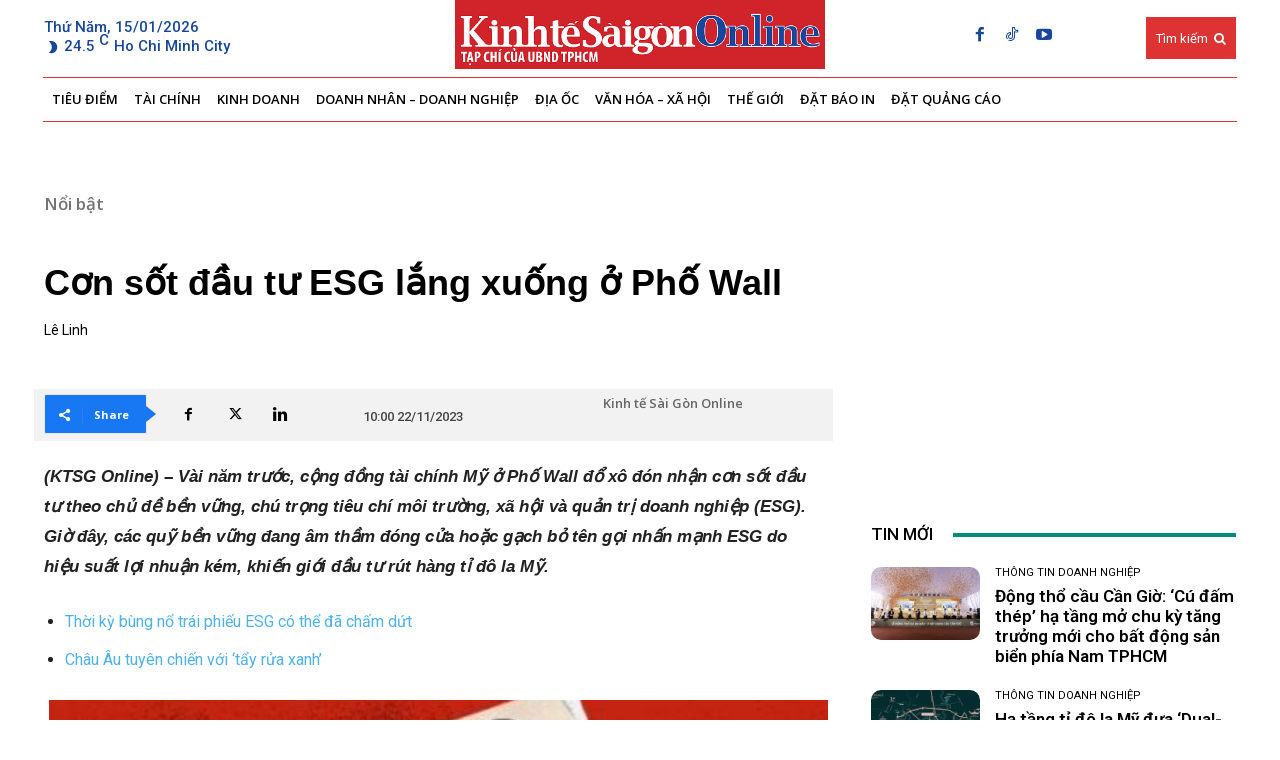

--- FILE ---
content_type: text/html; charset=UTF-8
request_url: https://thesaigontimes.vn/con-sot-dau-tu-esg-lang-xuong-o-pho-wall/
body_size: 398043
content:
<!doctype html >
<!--[if IE 8]>    <html class="ie8" lang="en"> <![endif]-->
<!--[if IE 9]>    <html class="ie9" lang="en"> <![endif]-->
<!--[if gt IE 8]><!--> <html lang="vi"> <!--<![endif]-->
<head>
    <title>Cơn sốt đầu tư ESG lắng xuống ở Phố Wall - Tạp chí Kinh tế Sài Gòn</title>
    <meta charset="UTF-8" />
    <meta name="viewport" content="width=device-width, initial-scale=1.0">
    <link rel="pingback" href="https://thesaigontimes.vn/xmlrpc.php" />
    <meta name='robots' content='index, follow, max-image-preview:large, max-snippet:-1, max-video-preview:-1' />
<link rel="icon" type="image/png" href="https://thesaigontimes.vn/wp-content/uploads/2021/05/logo_04.jpg">
	<!-- This site is optimized with the Yoast SEO Premium plugin v20.5 (Yoast SEO v26.7) - https://yoast.com/wordpress/plugins/seo/ -->
	<meta name="description" content="(KTSG Online) – Vài năm trước, cộng đồng tài chính Mỹ ở Phố Wall đổ xô đón nhận cơn sốt đầu tư theo chủ đề bền vững, chú trọng tiêu chí môi trường, xã hội" />
	<link rel="canonical" href="https://thesaigontimes.vn/con-sot-dau-tu-esg-lang-xuong-o-pho-wall/" />
	<meta property="og:locale" content="vi_VN" />
	<meta property="og:type" content="article" />
	<meta property="og:title" content="Cơn sốt đầu tư ESG lắng xuống ở Phố Wall" />
	<meta property="og:description" content="(KTSG Online) – Vài năm trước, cộng đồng tài chính Mỹ ở Phố Wall đổ xô đón nhận cơn sốt đầu tư theo chủ đề bền vững, chú trọng tiêu chí môi trường, xã hội" />
	<meta property="og:url" content="https://thesaigontimes.vn/con-sot-dau-tu-esg-lang-xuong-o-pho-wall/" />
	<meta property="og:site_name" content="Tạp chí Kinh tế Sài Gòn" />
	<meta property="article:publisher" content="https://www.facebook.com/kinhtesaigon.vn" />
	<meta property="article:published_time" content="2023-11-22T03:00:06+00:00" />
	<meta property="og:image" content="https://thesaigontimes.vn/wp-content/uploads/2023/11/Dau-tu-ESG.jpg" />
	<meta property="og:image:width" content="781" />
	<meta property="og:image:height" content="499" />
	<meta property="og:image:type" content="image/jpeg" />
	<meta name="author" content="Lê Linh" />
	<meta name="twitter:card" content="summary_large_image" />
	<meta name="twitter:label1" content="Được viết bởi" />
	<meta name="twitter:data1" content="Lê Linh" />
	<meta name="twitter:label2" content="Ước tính thời gian đọc" />
	<meta name="twitter:data2" content="7 phút" />
	<script type="application/ld+json" class="yoast-schema-graph">{"@context":"https://schema.org","@graph":[{"@type":"Article","@id":"https://thesaigontimes.vn/con-sot-dau-tu-esg-lang-xuong-o-pho-wall/#article","isPartOf":{"@id":"https://thesaigontimes.vn/con-sot-dau-tu-esg-lang-xuong-o-pho-wall/"},"author":{"name":"Lê Linh","@id":"https://thesaigontimes.vn/#/schema/person/90b73117c29625a54b42ec5dede4d7c1"},"headline":"Cơn sốt đầu tư ESG lắng xuống ở Phố Wall","datePublished":"2023-11-22T03:00:06+00:00","mainEntityOfPage":{"@id":"https://thesaigontimes.vn/con-sot-dau-tu-esg-lang-xuong-o-pho-wall/"},"wordCount":1739,"commentCount":0,"publisher":{"@id":"https://thesaigontimes.vn/#organization"},"image":{"@id":"https://thesaigontimes.vn/con-sot-dau-tu-esg-lang-xuong-o-pho-wall/#primaryimage"},"thumbnailUrl":"https://thesaigontimes.vn/wp-content/uploads/2023/11/Dau-tu-ESG.jpg","keywords":["ESG","kinh tế xanh","tẩy rửa xanh"],"articleSection":["Nổi bật","Thị trường / Doanh nghiệp","THẾ GIỚI"],"inLanguage":"vi","potentialAction":[{"@type":"CommentAction","name":"Comment","target":["https://thesaigontimes.vn/con-sot-dau-tu-esg-lang-xuong-o-pho-wall/#respond"]}]},{"@type":"WebPage","@id":"https://thesaigontimes.vn/con-sot-dau-tu-esg-lang-xuong-o-pho-wall/","url":"https://thesaigontimes.vn/con-sot-dau-tu-esg-lang-xuong-o-pho-wall/","name":"Cơn sốt đầu tư ESG lắng xuống ở Phố Wall - Tạp chí Kinh tế Sài Gòn","isPartOf":{"@id":"https://thesaigontimes.vn/#website"},"primaryImageOfPage":{"@id":"https://thesaigontimes.vn/con-sot-dau-tu-esg-lang-xuong-o-pho-wall/#primaryimage"},"image":{"@id":"https://thesaigontimes.vn/con-sot-dau-tu-esg-lang-xuong-o-pho-wall/#primaryimage"},"thumbnailUrl":"https://thesaigontimes.vn/wp-content/uploads/2023/11/Dau-tu-ESG.jpg","datePublished":"2023-11-22T03:00:06+00:00","description":"(KTSG Online) – Vài năm trước, cộng đồng tài chính Mỹ ở Phố Wall đổ xô đón nhận cơn sốt đầu tư theo chủ đề bền vững, chú trọng tiêu chí môi trường, xã hội","breadcrumb":{"@id":"https://thesaigontimes.vn/con-sot-dau-tu-esg-lang-xuong-o-pho-wall/#breadcrumb"},"inLanguage":"vi","potentialAction":[{"@type":"ReadAction","target":["https://thesaigontimes.vn/con-sot-dau-tu-esg-lang-xuong-o-pho-wall/"]}]},{"@type":"ImageObject","inLanguage":"vi","@id":"https://thesaigontimes.vn/con-sot-dau-tu-esg-lang-xuong-o-pho-wall/#primaryimage","url":"https://thesaigontimes.vn/wp-content/uploads/2023/11/Dau-tu-ESG.jpg","contentUrl":"https://thesaigontimes.vn/wp-content/uploads/2023/11/Dau-tu-ESG.jpg","width":781,"height":499},{"@type":"BreadcrumbList","@id":"https://thesaigontimes.vn/con-sot-dau-tu-esg-lang-xuong-o-pho-wall/#breadcrumb","itemListElement":[{"@type":"ListItem","position":1,"name":"Trang chủ","item":"https://thesaigontimes.vn/"},{"@type":"ListItem","position":2,"name":"Cơn sốt đầu tư ESG lắng xuống ở Phố Wall"}]},{"@type":"WebSite","@id":"https://thesaigontimes.vn/#website","url":"https://thesaigontimes.vn/","name":"Tạp chí Kinh tế Sài Gòn","description":"Báo điện tử Kinh Tế Sài Gòn","publisher":{"@id":"https://thesaigontimes.vn/#organization"},"potentialAction":[{"@type":"SearchAction","target":{"@type":"EntryPoint","urlTemplate":"https://thesaigontimes.vn/?s={search_term_string}"},"query-input":{"@type":"PropertyValueSpecification","valueRequired":true,"valueName":"search_term_string"}}],"inLanguage":"vi"},{"@type":"Organization","@id":"https://thesaigontimes.vn/#organization","name":"Tạp chí Kinh tế Sài Gòn","url":"https://thesaigontimes.vn/","logo":{"@type":"ImageObject","inLanguage":"vi","@id":"https://thesaigontimes.vn/#/schema/logo/image/","url":"https://cdn.thesaigontimes.vn/wp-content/uploads/2021/12/cropped-group.jpg","contentUrl":"https://cdn.thesaigontimes.vn/wp-content/uploads/2021/12/cropped-group.jpg","width":512,"height":512,"caption":"Tạp chí Kinh tế Sài Gòn"},"image":{"@id":"https://thesaigontimes.vn/#/schema/logo/image/"},"sameAs":["https://www.facebook.com/kinhtesaigon.vn"]},{"@type":"Person","@id":"https://thesaigontimes.vn/#/schema/person/90b73117c29625a54b42ec5dede4d7c1","name":"Lê Linh","url":"https://thesaigontimes.vn/author/lelinh/"}]}</script>
	<!-- / Yoast SEO Premium plugin. -->


<link rel='dns-prefetch' href='//www.google.com' />
<link rel='dns-prefetch' href='//fonts.googleapis.com' />
<link rel="alternate" type="application/rss+xml" title="Dòng thông tin Tạp chí Kinh tế Sài Gòn &raquo;" href="https://thesaigontimes.vn/feed/" />
<link rel="alternate" type="application/rss+xml" title="Tạp chí Kinh tế Sài Gòn &raquo; Dòng bình luận" href="https://thesaigontimes.vn/comments/feed/" />
<link rel="alternate" type="application/rss+xml" title="Tạp chí Kinh tế Sài Gòn &raquo; Cơn sốt đầu tư ESG lắng xuống ở Phố Wall Dòng bình luận" href="https://thesaigontimes.vn/con-sot-dau-tu-esg-lang-xuong-o-pho-wall/feed/" />
<link rel="alternate" title="oNhúng (JSON)" type="application/json+oembed" href="https://thesaigontimes.vn/wp-json/oembed/1.0/embed?url=https%3A%2F%2Fthesaigontimes.vn%2Fcon-sot-dau-tu-esg-lang-xuong-o-pho-wall%2F" />
<link rel="alternate" title="oNhúng (XML)" type="text/xml+oembed" href="https://thesaigontimes.vn/wp-json/oembed/1.0/embed?url=https%3A%2F%2Fthesaigontimes.vn%2Fcon-sot-dau-tu-esg-lang-xuong-o-pho-wall%2F&#038;format=xml" />
<script type='text/javascript'>
/* <![CDATA[ */
var vbee_ajax_object = {"ajaxurl":"https:\/\/thesaigontimes.vn\/wp-admin\/admin-ajax.php","ajax_nonce":"c3daf1ea04","urlhome":"https:\/\/thesaigontimes.vn","post_id":846917,"confirm":"X\u00e1c nh\u1eadn","is_page":"single"};
/* ]]> */
</script>
<style id='wp-img-auto-sizes-contain-inline-css' type='text/css'>
img:is([sizes=auto i],[sizes^="auto," i]){contain-intrinsic-size:3000px 1500px}
/*# sourceURL=wp-img-auto-sizes-contain-inline-css */
</style>

<style id='wp-emoji-styles-inline-css' type='text/css'>

	img.wp-smiley, img.emoji {
		display: inline !important;
		border: none !important;
		box-shadow: none !important;
		height: 1em !important;
		width: 1em !important;
		margin: 0 0.07em !important;
		vertical-align: -0.1em !important;
		background: none !important;
		padding: 0 !important;
	}
/*# sourceURL=wp-emoji-styles-inline-css */
</style>
<link rel='stylesheet' id='wp-block-library-css' href='https://thesaigontimes.vn/wp-includes/css/dist/block-library/style.min.css?ver=5212f4e7edf87aad29fb8a05fb034ea6' type='text/css' media='all' />
<style id='classic-theme-styles-inline-css' type='text/css'>
/*! This file is auto-generated */
.wp-block-button__link{color:#fff;background-color:#32373c;border-radius:9999px;box-shadow:none;text-decoration:none;padding:calc(.667em + 2px) calc(1.333em + 2px);font-size:1.125em}.wp-block-file__button{background:#32373c;color:#fff;text-decoration:none}
/*# sourceURL=/wp-includes/css/classic-themes.min.css */
</style>
<style id='global-styles-inline-css' type='text/css'>
:root{--wp--preset--aspect-ratio--square: 1;--wp--preset--aspect-ratio--4-3: 4/3;--wp--preset--aspect-ratio--3-4: 3/4;--wp--preset--aspect-ratio--3-2: 3/2;--wp--preset--aspect-ratio--2-3: 2/3;--wp--preset--aspect-ratio--16-9: 16/9;--wp--preset--aspect-ratio--9-16: 9/16;--wp--preset--color--black: #000000;--wp--preset--color--cyan-bluish-gray: #abb8c3;--wp--preset--color--white: #ffffff;--wp--preset--color--pale-pink: #f78da7;--wp--preset--color--vivid-red: #cf2e2e;--wp--preset--color--luminous-vivid-orange: #ff6900;--wp--preset--color--luminous-vivid-amber: #fcb900;--wp--preset--color--light-green-cyan: #7bdcb5;--wp--preset--color--vivid-green-cyan: #00d084;--wp--preset--color--pale-cyan-blue: #8ed1fc;--wp--preset--color--vivid-cyan-blue: #0693e3;--wp--preset--color--vivid-purple: #9b51e0;--wp--preset--gradient--vivid-cyan-blue-to-vivid-purple: linear-gradient(135deg,rgb(6,147,227) 0%,rgb(155,81,224) 100%);--wp--preset--gradient--light-green-cyan-to-vivid-green-cyan: linear-gradient(135deg,rgb(122,220,180) 0%,rgb(0,208,130) 100%);--wp--preset--gradient--luminous-vivid-amber-to-luminous-vivid-orange: linear-gradient(135deg,rgb(252,185,0) 0%,rgb(255,105,0) 100%);--wp--preset--gradient--luminous-vivid-orange-to-vivid-red: linear-gradient(135deg,rgb(255,105,0) 0%,rgb(207,46,46) 100%);--wp--preset--gradient--very-light-gray-to-cyan-bluish-gray: linear-gradient(135deg,rgb(238,238,238) 0%,rgb(169,184,195) 100%);--wp--preset--gradient--cool-to-warm-spectrum: linear-gradient(135deg,rgb(74,234,220) 0%,rgb(151,120,209) 20%,rgb(207,42,186) 40%,rgb(238,44,130) 60%,rgb(251,105,98) 80%,rgb(254,248,76) 100%);--wp--preset--gradient--blush-light-purple: linear-gradient(135deg,rgb(255,206,236) 0%,rgb(152,150,240) 100%);--wp--preset--gradient--blush-bordeaux: linear-gradient(135deg,rgb(254,205,165) 0%,rgb(254,45,45) 50%,rgb(107,0,62) 100%);--wp--preset--gradient--luminous-dusk: linear-gradient(135deg,rgb(255,203,112) 0%,rgb(199,81,192) 50%,rgb(65,88,208) 100%);--wp--preset--gradient--pale-ocean: linear-gradient(135deg,rgb(255,245,203) 0%,rgb(182,227,212) 50%,rgb(51,167,181) 100%);--wp--preset--gradient--electric-grass: linear-gradient(135deg,rgb(202,248,128) 0%,rgb(113,206,126) 100%);--wp--preset--gradient--midnight: linear-gradient(135deg,rgb(2,3,129) 0%,rgb(40,116,252) 100%);--wp--preset--font-size--small: 11px;--wp--preset--font-size--medium: 20px;--wp--preset--font-size--large: 32px;--wp--preset--font-size--x-large: 42px;--wp--preset--font-size--regular: 15px;--wp--preset--font-size--larger: 50px;--wp--preset--spacing--20: 0.44rem;--wp--preset--spacing--30: 0.67rem;--wp--preset--spacing--40: 1rem;--wp--preset--spacing--50: 1.5rem;--wp--preset--spacing--60: 2.25rem;--wp--preset--spacing--70: 3.38rem;--wp--preset--spacing--80: 5.06rem;--wp--preset--shadow--natural: 6px 6px 9px rgba(0, 0, 0, 0.2);--wp--preset--shadow--deep: 12px 12px 50px rgba(0, 0, 0, 0.4);--wp--preset--shadow--sharp: 6px 6px 0px rgba(0, 0, 0, 0.2);--wp--preset--shadow--outlined: 6px 6px 0px -3px rgb(255, 255, 255), 6px 6px rgb(0, 0, 0);--wp--preset--shadow--crisp: 6px 6px 0px rgb(0, 0, 0);}:where(.is-layout-flex){gap: 0.5em;}:where(.is-layout-grid){gap: 0.5em;}body .is-layout-flex{display: flex;}.is-layout-flex{flex-wrap: wrap;align-items: center;}.is-layout-flex > :is(*, div){margin: 0;}body .is-layout-grid{display: grid;}.is-layout-grid > :is(*, div){margin: 0;}:where(.wp-block-columns.is-layout-flex){gap: 2em;}:where(.wp-block-columns.is-layout-grid){gap: 2em;}:where(.wp-block-post-template.is-layout-flex){gap: 1.25em;}:where(.wp-block-post-template.is-layout-grid){gap: 1.25em;}.has-black-color{color: var(--wp--preset--color--black) !important;}.has-cyan-bluish-gray-color{color: var(--wp--preset--color--cyan-bluish-gray) !important;}.has-white-color{color: var(--wp--preset--color--white) !important;}.has-pale-pink-color{color: var(--wp--preset--color--pale-pink) !important;}.has-vivid-red-color{color: var(--wp--preset--color--vivid-red) !important;}.has-luminous-vivid-orange-color{color: var(--wp--preset--color--luminous-vivid-orange) !important;}.has-luminous-vivid-amber-color{color: var(--wp--preset--color--luminous-vivid-amber) !important;}.has-light-green-cyan-color{color: var(--wp--preset--color--light-green-cyan) !important;}.has-vivid-green-cyan-color{color: var(--wp--preset--color--vivid-green-cyan) !important;}.has-pale-cyan-blue-color{color: var(--wp--preset--color--pale-cyan-blue) !important;}.has-vivid-cyan-blue-color{color: var(--wp--preset--color--vivid-cyan-blue) !important;}.has-vivid-purple-color{color: var(--wp--preset--color--vivid-purple) !important;}.has-black-background-color{background-color: var(--wp--preset--color--black) !important;}.has-cyan-bluish-gray-background-color{background-color: var(--wp--preset--color--cyan-bluish-gray) !important;}.has-white-background-color{background-color: var(--wp--preset--color--white) !important;}.has-pale-pink-background-color{background-color: var(--wp--preset--color--pale-pink) !important;}.has-vivid-red-background-color{background-color: var(--wp--preset--color--vivid-red) !important;}.has-luminous-vivid-orange-background-color{background-color: var(--wp--preset--color--luminous-vivid-orange) !important;}.has-luminous-vivid-amber-background-color{background-color: var(--wp--preset--color--luminous-vivid-amber) !important;}.has-light-green-cyan-background-color{background-color: var(--wp--preset--color--light-green-cyan) !important;}.has-vivid-green-cyan-background-color{background-color: var(--wp--preset--color--vivid-green-cyan) !important;}.has-pale-cyan-blue-background-color{background-color: var(--wp--preset--color--pale-cyan-blue) !important;}.has-vivid-cyan-blue-background-color{background-color: var(--wp--preset--color--vivid-cyan-blue) !important;}.has-vivid-purple-background-color{background-color: var(--wp--preset--color--vivid-purple) !important;}.has-black-border-color{border-color: var(--wp--preset--color--black) !important;}.has-cyan-bluish-gray-border-color{border-color: var(--wp--preset--color--cyan-bluish-gray) !important;}.has-white-border-color{border-color: var(--wp--preset--color--white) !important;}.has-pale-pink-border-color{border-color: var(--wp--preset--color--pale-pink) !important;}.has-vivid-red-border-color{border-color: var(--wp--preset--color--vivid-red) !important;}.has-luminous-vivid-orange-border-color{border-color: var(--wp--preset--color--luminous-vivid-orange) !important;}.has-luminous-vivid-amber-border-color{border-color: var(--wp--preset--color--luminous-vivid-amber) !important;}.has-light-green-cyan-border-color{border-color: var(--wp--preset--color--light-green-cyan) !important;}.has-vivid-green-cyan-border-color{border-color: var(--wp--preset--color--vivid-green-cyan) !important;}.has-pale-cyan-blue-border-color{border-color: var(--wp--preset--color--pale-cyan-blue) !important;}.has-vivid-cyan-blue-border-color{border-color: var(--wp--preset--color--vivid-cyan-blue) !important;}.has-vivid-purple-border-color{border-color: var(--wp--preset--color--vivid-purple) !important;}.has-vivid-cyan-blue-to-vivid-purple-gradient-background{background: var(--wp--preset--gradient--vivid-cyan-blue-to-vivid-purple) !important;}.has-light-green-cyan-to-vivid-green-cyan-gradient-background{background: var(--wp--preset--gradient--light-green-cyan-to-vivid-green-cyan) !important;}.has-luminous-vivid-amber-to-luminous-vivid-orange-gradient-background{background: var(--wp--preset--gradient--luminous-vivid-amber-to-luminous-vivid-orange) !important;}.has-luminous-vivid-orange-to-vivid-red-gradient-background{background: var(--wp--preset--gradient--luminous-vivid-orange-to-vivid-red) !important;}.has-very-light-gray-to-cyan-bluish-gray-gradient-background{background: var(--wp--preset--gradient--very-light-gray-to-cyan-bluish-gray) !important;}.has-cool-to-warm-spectrum-gradient-background{background: var(--wp--preset--gradient--cool-to-warm-spectrum) !important;}.has-blush-light-purple-gradient-background{background: var(--wp--preset--gradient--blush-light-purple) !important;}.has-blush-bordeaux-gradient-background{background: var(--wp--preset--gradient--blush-bordeaux) !important;}.has-luminous-dusk-gradient-background{background: var(--wp--preset--gradient--luminous-dusk) !important;}.has-pale-ocean-gradient-background{background: var(--wp--preset--gradient--pale-ocean) !important;}.has-electric-grass-gradient-background{background: var(--wp--preset--gradient--electric-grass) !important;}.has-midnight-gradient-background{background: var(--wp--preset--gradient--midnight) !important;}.has-small-font-size{font-size: var(--wp--preset--font-size--small) !important;}.has-medium-font-size{font-size: var(--wp--preset--font-size--medium) !important;}.has-large-font-size{font-size: var(--wp--preset--font-size--large) !important;}.has-x-large-font-size{font-size: var(--wp--preset--font-size--x-large) !important;}
:where(.wp-block-post-template.is-layout-flex){gap: 1.25em;}:where(.wp-block-post-template.is-layout-grid){gap: 1.25em;}
:where(.wp-block-term-template.is-layout-flex){gap: 1.25em;}:where(.wp-block-term-template.is-layout-grid){gap: 1.25em;}
:where(.wp-block-columns.is-layout-flex){gap: 2em;}:where(.wp-block-columns.is-layout-grid){gap: 2em;}
:root :where(.wp-block-pullquote){font-size: 1.5em;line-height: 1.6;}
/*# sourceURL=global-styles-inline-css */
</style>
<link rel='stylesheet' id='style_plugin_css-css' href='https://thesaigontimes.vn/wp-content/plugins/SGTT-Work-Flow/css/style-fr.css?ver=5212f4e7edf87aad29fb8a05fb034ea6' type='text/css' media='all' />
<link rel='stylesheet' id='style_longform_css-css' href='https://thesaigontimes.vn/wp-content/plugins/SGTT-Work-Flow/css/longform.css?ver=5212f4e7edf87aad29fb8a05fb034ea6' type='text/css' media='all' />
<link rel='stylesheet' id='cptch_stylesheet-css' href='https://thesaigontimes.vn/wp-content/plugins/captcha/css/front_end_style.css?ver=4.4.5' type='text/css' media='all' />
<link rel='stylesheet' id='dashicons-css' href='https://thesaigontimes.vn/wp-includes/css/dashicons.min.css?ver=5212f4e7edf87aad29fb8a05fb034ea6' type='text/css' media='all' />
<link rel='stylesheet' id='cptch_desktop_style-css' href='https://thesaigontimes.vn/wp-content/plugins/captcha/css/desktop_style.css?ver=4.4.5' type='text/css' media='all' />
<link rel='stylesheet' id='bwg_fonts-css' href='https://thesaigontimes.vn/wp-content/plugins/photo-gallery/css/bwg-fonts/fonts.css?ver=0.0.1' type='text/css' media='all' />
<link rel='stylesheet' id='sumoselect-css' href='https://thesaigontimes.vn/wp-content/plugins/photo-gallery/css/sumoselect.min.css?ver=3.4.6' type='text/css' media='all' />
<link rel='stylesheet' id='mCustomScrollbar-css' href='https://thesaigontimes.vn/wp-content/plugins/photo-gallery/css/jquery.mCustomScrollbar.min.css?ver=3.1.5' type='text/css' media='all' />
<link rel='stylesheet' id='bwg_googlefonts-css' href='https://fonts.googleapis.com/css?family=Ubuntu&#038;subset=greek,latin,greek-ext,vietnamese,cyrillic-ext,latin-ext,cyrillic' type='text/css' media='all' />
<link rel='stylesheet' id='bwg_frontend-css' href='https://thesaigontimes.vn/wp-content/plugins/photo-gallery/css/styles.min.css?ver=1.8.23' type='text/css' media='all' />
<link rel='stylesheet' id='vbee-style-css' href='https://thesaigontimes.vn/wp-content/plugins/vbee-text-to-speech/assets/css/vbee.play.css?ver=5212f4e7edf87aad29fb8a05fb034ea6' type='text/css' media='all' />
<link rel='stylesheet' id='woocommerce-layout-css' href='https://thesaigontimes.vn/wp-content/plugins/woocommerce/assets/css/woocommerce-layout.css?ver=8.5.4' type='text/css' media='all' />
<link rel='stylesheet' id='woocommerce-smallscreen-css' href='https://thesaigontimes.vn/wp-content/plugins/woocommerce/assets/css/woocommerce-smallscreen.css?ver=8.5.4' type='text/css' media='only screen and (max-width: 768px)' />
<link rel='stylesheet' id='woocommerce-general-css' href='https://thesaigontimes.vn/wp-content/plugins/woocommerce/assets/css/woocommerce.css?ver=8.5.4' type='text/css' media='all' />
<style id='woocommerce-inline-inline-css' type='text/css'>
.woocommerce form .form-row .required { visibility: visible; }
/*# sourceURL=woocommerce-inline-inline-css */
</style>
<link rel='stylesheet' id='parent-style-css' href='https://thesaigontimes.vn/wp-content/themes/Newspaper/style.css?ver=5212f4e7edf87aad29fb8a05fb034ea6' type='text/css' media='all' />
<link rel='stylesheet' id='td-plugin-newsletter-css' href='https://thesaigontimes.vn/wp-content/plugins/td-newsletter/style.css?ver=12.6.6' type='text/css' media='all' />
<link rel='stylesheet' id='td-plugin-multi-purpose-css' href='https://thesaigontimes.vn/wp-content/plugins/td-composer/td-multi-purpose/style.css?ver=72f925014dc5642945728092f057897e' type='text/css' media='all' />
<link rel='stylesheet' id='google-fonts-style-css' href='https://fonts.googleapis.com/css?family=Open+Sans%3A400%2C600%2C700%7CRoboto%3A400%2C600%2C700%7CRoboto%3A500%2C400%2C600&#038;display=swap&#038;ver=12.6.6' type='text/css' media='all' />
<link rel='stylesheet' id='font_awesome-css' href='https://thesaigontimes.vn/wp-content/plugins/td-composer/assets/fonts/font-awesome/font-awesome.css?ver=72f925014dc5642945728092f057897e' type='text/css' media='all' />
<link rel='stylesheet' id='td-theme-css' href='https://thesaigontimes.vn/wp-content/themes/Newspaper-child/style.css?ver=1.0' type='text/css' media='all' />
<style id='td-theme-inline-css' type='text/css'>@media (max-width:767px){.td-header-desktop-wrap{display:none}}@media (min-width:767px){.td-header-mobile-wrap{display:none}}</style>
<link rel='stylesheet' id='td-theme-woo-css' href='https://thesaigontimes.vn/wp-content/themes/Newspaper/style-woocommerce.css?ver=1.0' type='text/css' media='all' />
<link rel='stylesheet' id='td-legacy-framework-front-style-css' href='https://thesaigontimes.vn/wp-content/plugins/td-composer/legacy/Newspaper/assets/css/td_legacy_main.css?ver=72f925014dc5642945728092f057897e' type='text/css' media='all' />
<link rel='stylesheet' id='td-legacy-framework-woo-style-css' href='https://thesaigontimes.vn/wp-content/plugins/td-composer/legacy/Newspaper/assets/css/td_legacy_woocommerce.css?ver=5212f4e7edf87aad29fb8a05fb034ea6' type='text/css' media='all' />
<link rel='stylesheet' id='td-standard-pack-framework-front-style-css' href='https://thesaigontimes.vn/wp-content/plugins/td-standard-pack/Newspaper/assets/css/td_standard_pack_main.css?ver=8f2d47acef43f76b1dfa75a39c0fe3df' type='text/css' media='all' />
<link rel='stylesheet' id='tdb_style_cloud_templates_front-css' href='https://thesaigontimes.vn/wp-content/plugins/td-cloud-library/assets/css/tdb_main.css?ver=b379c96c54343541fd8742379a419361' type='text/css' media='all' />
<script type="text/javascript" src="https://thesaigontimes.vn/wp-includes/js/jquery/jquery.min.js?ver=3.7.1" id="jquery-core-js"></script>
<script type="text/javascript" src="https://thesaigontimes.vn/wp-includes/js/jquery/jquery-migrate.min.js?ver=3.4.1" id="jquery-migrate-js"></script>
<script type="text/javascript" src="https://thesaigontimes.vn/wp-content/plugins/photo-gallery/js/jquery.sumoselect.min.js?ver=3.4.6" id="sumoselect-js"></script>
<script type="text/javascript" src="https://thesaigontimes.vn/wp-content/plugins/photo-gallery/js/tocca.min.js?ver=2.0.9" id="bwg_mobile-js"></script>
<script type="text/javascript" src="https://thesaigontimes.vn/wp-content/plugins/photo-gallery/js/jquery.mCustomScrollbar.concat.min.js?ver=3.1.5" id="mCustomScrollbar-js"></script>
<script type="text/javascript" src="https://thesaigontimes.vn/wp-content/plugins/photo-gallery/js/jquery.fullscreen.min.js?ver=0.6.0" id="jquery-fullscreen-js"></script>
<script type="text/javascript" id="bwg_frontend-js-extra">
/* <![CDATA[ */
var bwg_objectsL10n = {"bwg_field_required":"tr\u01b0\u1eddng b\u1eaft bu\u1ed9c.","bwg_mail_validation":"\u0110\u1ecba ch\u1ec9 email n\u00e0y kh\u00f4ng h\u1ee3p l\u1ec7.","bwg_search_result":"Kh\u00f4ng c\u00f3 h\u00ecnh \u1ea3nh ph\u00f9 h\u1ee3p v\u1edbi t\u00ecm ki\u1ebfm c\u1ee7a b\u1ea1n.","bwg_select_tag":"Select Tag","bwg_order_by":"Order By","bwg_search":"T\u00ecm ki\u1ebfm","bwg_show_ecommerce":"Show Ecommerce","bwg_hide_ecommerce":"Hide Ecommerce","bwg_show_comments":"Hi\u1ec7n B\u00ecnh lu\u1eadn","bwg_hide_comments":"\u1ea8n B\u00ecnh lu\u1eadn","bwg_restore":"Kh\u00f4i ph\u1ee5c","bwg_maximize":"Ph\u00f3ng to","bwg_fullscreen":"To\u00e0n m\u00e0n h\u00ecnh","bwg_exit_fullscreen":"Tho\u00e1t To\u00e0n m\u00e0n h\u00ecnh","bwg_search_tag":"SEARCH...","bwg_tag_no_match":"No tags found","bwg_all_tags_selected":"All tags selected","bwg_tags_selected":"tags selected","play":"Ch\u01a1i","pause":"T\u1ea1m d\u1eebng","is_pro":"","bwg_play":"Ch\u01a1i","bwg_pause":"T\u1ea1m d\u1eebng","bwg_hide_info":"\u1ea8n th\u00f4ng tin","bwg_show_info":"Hi\u1ec3n th\u1ecb th\u00f4ng tin","bwg_hide_rating":"Hide rating","bwg_show_rating":"Show rating","ok":"Ok","cancel":"Cancel","select_all":"Select all","lazy_load":"0","lazy_loader":"https://thesaigontimes.vn/wp-content/plugins/photo-gallery/images/ajax_loader.png","front_ajax":"0","bwg_tag_see_all":"see all tags","bwg_tag_see_less":"see less tags"};
//# sourceURL=bwg_frontend-js-extra
/* ]]> */
</script>
<script type="text/javascript" src="https://thesaigontimes.vn/wp-content/plugins/photo-gallery/js/scripts.min.js?ver=1.8.23" id="bwg_frontend-js"></script>
<script type="text/javascript" src="https://thesaigontimes.vn/wp-content/plugins/recaptcha-woo/js/rcfwc.js?ver=1.0" id="rcfwc-js-js" defer="defer" data-wp-strategy="defer"></script>
<script type="text/javascript" src="https://www.google.com/recaptcha/api.js?hl=vi" id="recaptcha-js" defer="defer" data-wp-strategy="defer"></script>
<script type="text/javascript" src="https://thesaigontimes.vn/wp-content/plugins/woocommerce/assets/js/jquery-blockui/jquery.blockUI.min.js?ver=2.7.0-wc.8.5.4" id="jquery-blockui-js" defer="defer" data-wp-strategy="defer"></script>
<script type="text/javascript" id="wc-add-to-cart-js-extra">
/* <![CDATA[ */
var wc_add_to_cart_params = {"ajax_url":"/wp-admin/admin-ajax.php","wc_ajax_url":"/?wc-ajax=%%endpoint%%","i18n_view_cart":"View cart","cart_url":"https://thesaigontimes.vn/gio-hang/","is_cart":"","cart_redirect_after_add":"no"};
//# sourceURL=wc-add-to-cart-js-extra
/* ]]> */
</script>
<script type="text/javascript" src="https://thesaigontimes.vn/wp-content/plugins/woocommerce/assets/js/frontend/add-to-cart.min.js?ver=8.5.4" id="wc-add-to-cart-js" defer="defer" data-wp-strategy="defer"></script>
<script type="text/javascript" src="https://thesaigontimes.vn/wp-content/plugins/woocommerce/assets/js/js-cookie/js.cookie.min.js?ver=2.1.4-wc.8.5.4" id="js-cookie-js" defer="defer" data-wp-strategy="defer"></script>
<script type="text/javascript" id="woocommerce-js-extra">
/* <![CDATA[ */
var woocommerce_params = {"ajax_url":"/wp-admin/admin-ajax.php","wc_ajax_url":"/?wc-ajax=%%endpoint%%"};
//# sourceURL=woocommerce-js-extra
/* ]]> */
</script>
<script type="text/javascript" src="https://thesaigontimes.vn/wp-content/plugins/woocommerce/assets/js/frontend/woocommerce.min.js?ver=8.5.4" id="woocommerce-js" defer="defer" data-wp-strategy="defer"></script>
<link rel="https://api.w.org/" href="https://thesaigontimes.vn/wp-json/" /><link rel="alternate" title="JSON" type="application/json" href="https://thesaigontimes.vn/wp-json/wp/v2/posts/846917" /><link rel="EditURI" type="application/rsd+xml" title="RSD" href="https://thesaigontimes.vn/xmlrpc.php?rsd" />

<link rel='shortlink' href='https://thesaigontimes.vn/?p=846917' />
    <script>
        window.tdb_global_vars = {"wpRestUrl":"https:\/\/thesaigontimes.vn\/wp-json\/","permalinkStructure":"\/%postname%\/"};
        window.tdb_p_autoload_vars = {"isAjax":false,"isAdminBarShowing":false,"autoloadScrollPercent":50,"postAutoloadStatus":"off","origPostEditUrl":null};
    </script>
    
    <style id="tdb-global-colors">:root{--accent-color:#fff}</style>

    
		<noscript><style>.woocommerce-product-gallery{ opacity: 1 !important; }</style></noscript>
	
<!-- JS generated by theme -->

<script type="text/javascript" id="td-generated-header-js">
    
    

	    var tdBlocksArray = []; //here we store all the items for the current page

	    // td_block class - each ajax block uses a object of this class for requests
	    function tdBlock() {
		    this.id = '';
		    this.block_type = 1; //block type id (1-234 etc)
		    this.atts = '';
		    this.td_column_number = '';
		    this.td_current_page = 1; //
		    this.post_count = 0; //from wp
		    this.found_posts = 0; //from wp
		    this.max_num_pages = 0; //from wp
		    this.td_filter_value = ''; //current live filter value
		    this.is_ajax_running = false;
		    this.td_user_action = ''; // load more or infinite loader (used by the animation)
		    this.header_color = '';
		    this.ajax_pagination_infinite_stop = ''; //show load more at page x
	    }

        // td_js_generator - mini detector
        ( function () {
            var htmlTag = document.getElementsByTagName("html")[0];

	        if ( navigator.userAgent.indexOf("MSIE 10.0") > -1 ) {
                htmlTag.className += ' ie10';
            }

            if ( !!navigator.userAgent.match(/Trident.*rv\:11\./) ) {
                htmlTag.className += ' ie11';
            }

	        if ( navigator.userAgent.indexOf("Edge") > -1 ) {
                htmlTag.className += ' ieEdge';
            }

            if ( /(iPad|iPhone|iPod)/g.test(navigator.userAgent) ) {
                htmlTag.className += ' td-md-is-ios';
            }

            var user_agent = navigator.userAgent.toLowerCase();
            if ( user_agent.indexOf("android") > -1 ) {
                htmlTag.className += ' td-md-is-android';
            }

            if ( -1 !== navigator.userAgent.indexOf('Mac OS X')  ) {
                htmlTag.className += ' td-md-is-os-x';
            }

            if ( /chrom(e|ium)/.test(navigator.userAgent.toLowerCase()) ) {
               htmlTag.className += ' td-md-is-chrome';
            }

            if ( -1 !== navigator.userAgent.indexOf('Firefox') ) {
                htmlTag.className += ' td-md-is-firefox';
            }

            if ( -1 !== navigator.userAgent.indexOf('Safari') && -1 === navigator.userAgent.indexOf('Chrome') ) {
                htmlTag.className += ' td-md-is-safari';
            }

            if( -1 !== navigator.userAgent.indexOf('IEMobile') ){
                htmlTag.className += ' td-md-is-iemobile';
            }

        })();

        var tdLocalCache = {};

        ( function () {
            "use strict";

            tdLocalCache = {
                data: {},
                remove: function (resource_id) {
                    delete tdLocalCache.data[resource_id];
                },
                exist: function (resource_id) {
                    return tdLocalCache.data.hasOwnProperty(resource_id) && tdLocalCache.data[resource_id] !== null;
                },
                get: function (resource_id) {
                    return tdLocalCache.data[resource_id];
                },
                set: function (resource_id, cachedData) {
                    tdLocalCache.remove(resource_id);
                    tdLocalCache.data[resource_id] = cachedData;
                }
            };
        })();

    
    
var td_viewport_interval_list=[{"limitBottom":767,"sidebarWidth":228},{"limitBottom":1018,"sidebarWidth":300},{"limitBottom":1140,"sidebarWidth":324}];
var tdc_is_installed="yes";
var td_ajax_url="https:\/\/thesaigontimes.vn\/wp-admin\/admin-ajax.php?td_theme_name=Newspaper&v=12.6.6";
var td_get_template_directory_uri="https:\/\/thesaigontimes.vn\/wp-content\/plugins\/td-composer\/legacy\/common";
var tds_snap_menu="";
var tds_logo_on_sticky="";
var tds_header_style="";
var td_please_wait="Vui l\u00f2ng ch\u1edd...";
var td_email_user_pass_incorrect="Ng\u01b0\u1eddi d\u00f9ng ho\u1eb7c m\u1eadt kh\u1ea9u kh\u00f4ng ch\u00ednh x\u00e1c!";
var td_email_user_incorrect="Email ho\u1eb7c t\u00e0i kho\u1ea3n kh\u00f4ng ch\u00ednh x\u00e1c!";
var td_email_incorrect="Email kh\u00f4ng \u0111\u00fang!";
var td_user_incorrect="Username incorrect!";
var td_email_user_empty="Email or username empty!";
var td_pass_empty="Pass empty!";
var td_pass_pattern_incorrect="Invalid Pass Pattern!";
var td_retype_pass_incorrect="Retyped Pass incorrect!";
var tds_more_articles_on_post_enable="";
var tds_more_articles_on_post_time_to_wait="";
var tds_more_articles_on_post_pages_distance_from_top=0;
var tds_captcha="";
var tds_theme_color_site_wide="#4db2ec";
var tds_smart_sidebar="";
var tdThemeName="Newspaper";
var tdThemeNameWl="Newspaper";
var td_magnific_popup_translation_tPrev="Tr\u01b0\u1edbc (Left arrow key)";
var td_magnific_popup_translation_tNext="Ti\u1ebfp (Right arrow key)";
var td_magnific_popup_translation_tCounter="%curr% c\u1ee7a %total%";
var td_magnific_popup_translation_ajax_tError="Kh\u00f4ng th\u1ec3 t\u1ea3i n\u1ed9i dung t\u1ea1i %url%";
var td_magnific_popup_translation_image_tError="Kh\u00f4ng th\u1ec3 t\u1ea3i \u1ea3nh #%curr%";
var tdBlockNonce="b4950f2126";
var tdMobileMenu="enabled";
var tdMobileSearch="enabled";
var tdDateNamesI18n={"month_names":["Th\u00e1ng 1","Th\u00e1ng 2","Th\u00e1ng 3","Th\u00e1ng 4","Th\u00e1ng 5","Th\u00e1ng 6","Th\u00e1ng 7","Th\u00e1ng 8","Th\u00e1ng 9","Th\u00e1ng 10","Th\u00e1ng m\u01b0\u1eddi m\u1ed9t","Th\u00e1ng 12"],"month_names_short":["Th1","Th2","Th3","Th4","Th5","Th6","Th7","Th8","Th9","Th10","Th11","Th12"],"day_names":["Ch\u1ee7 Nh\u1eadt","Th\u1ee9 Hai","Th\u1ee9 Ba","Th\u1ee9 T\u01b0","Th\u1ee9 N\u0103m","Th\u1ee9 S\u00e1u","Th\u1ee9 B\u1ea3y"],"day_names_short":["CN","T2","T3","T4","T5","T6","T7"]};
var tdb_modal_confirm="Save";
var tdb_modal_cancel="Cancel";
var tdb_modal_confirm_alt="Yes";
var tdb_modal_cancel_alt="No";
var td_deploy_mode="deploy";
var td_ad_background_click_link="";
var td_ad_background_click_target="";
</script>

		<meta name="keywords" content="kinh tế, tài chính, chứng khoán, doanh nhân, doanh nghiệp, thị trường, lăng kính, tiêu điểm, multimedia, khởi nghiệp, trò chuyện doanh nhân"/>
	<!-- Google tag (gtag.js) -->
<script async src="https://www.googletagmanager.com/gtag/js?id=G-DJZ22E1BZ1"></script>
<script>
  window.dataLayer = window.dataLayer || [];
  function gtag(){dataLayer.push(arguments);}
  gtag('js', new Date());
  gtag('config', 'G-DJZ22E1BZ1');
</script><link rel="icon" href="https://thesaigontimes.vn/wp-content/uploads/2021/12/cropped-group-32x32.jpg" sizes="32x32" />
<link rel="icon" href="https://thesaigontimes.vn/wp-content/uploads/2021/12/cropped-group-192x192.jpg" sizes="192x192" />
<link rel="apple-touch-icon" href="https://thesaigontimes.vn/wp-content/uploads/2021/12/cropped-group-180x180.jpg" />
<meta name="msapplication-TileImage" content="https://thesaigontimes.vn/wp-content/uploads/2021/12/cropped-group-270x270.jpg" />
		<style type="text/css" id="wp-custom-css">
			body {
    max-width: none !important;
    margin: 0 !important;
    padding: 0 !important;
}
.td-site-container,
.td-container {
    max-width: 100% !important;
}
#tdi_148
{background-image:var(--wp--preset--gradient-mauro2)}
.wp-die-message
{
	display:none !important;
}

		</style>
		
<!-- Button style compiled by theme -->

<style></style>

	<style id="tdw-css-placeholder"></style></head>

<body class="wp-singular post-template-default single single-post postid-846917 single-format-standard wp-theme-Newspaper wp-child-theme-Newspaper-child theme-Newspaper td-standard-pack woocommerce-no-js con-sot-dau-tu-esg-lang-xuong-o-pho-wall global-block-template-1 tdb_template_115 tdb-template  tdc-header-template  tdc-footer-template td-full-layout" itemscope="itemscope" itemtype="https://schema.org/WebPage">

<div class="td-scroll-up" data-style="style1"><i class="td-icon-menu-up"></i></div>
    <div class="td-menu-background" style="visibility:hidden"></div>
<div id="td-mobile-nav" style="visibility:hidden">
    <div class="td-mobile-container">
        <!-- mobile menu top section -->
        <div class="td-menu-socials-wrap">
            <!-- socials -->
            <div class="td-menu-socials">
                
        <span class="td-social-icon-wrap">
            <a target="_blank" href="https://www.facebook.com/kinhtesaigon.vn/" title="Facebook">
                <i class="td-icon-font td-icon-facebook"></i>
                <span style="display: none">Facebook</span>
            </a>
        </span>
        <span class="td-social-icon-wrap">
            <a target="_blank" href="https://www.youtube.com/channel/UC3kXgCDRka8qwACY0FaKStQ/featured" title="Youtube">
                <i class="td-icon-font td-icon-youtube"></i>
                <span style="display: none">Youtube</span>
            </a>
        </span>            </div>
            <!-- close button -->
            <div class="td-mobile-close">
                <span><i class="td-icon-close-mobile"></i></span>
            </div>
        </div>

        <!-- login section -->
        
        <!-- menu section -->
        <div class="td-mobile-content">
            <div class="menu-menu-mobile-container"><ul id="menu-menu-mobile" class="td-mobile-main-menu"><li id="menu-item-321149" class="menu-item menu-item-type-custom menu-item-object-custom menu-item-first menu-item-321149"><a href="/noi-bat-2/">Tiêu điểm</a></li>
<li id="menu-item-321159" class="menu-item menu-item-type-custom menu-item-object-custom menu-item-has-children menu-item-321159"><a href="/tai-chinh-ngan-hang/">Tài chính<i class="td-icon-menu-right td-element-after"></i></a>
<ul class="sub-menu">
	<li id="menu-item-321163" class="menu-item menu-item-type-custom menu-item-object-custom menu-item-321163"><a href="/tai-chinh-ngan-hang/ngan-hang/">Ngân hàng</a></li>
	<li id="menu-item-321167" class="menu-item menu-item-type-custom menu-item-object-custom menu-item-321167"><a href="/tai-chinh-ngan-hang/chung-khoan/">Chứng khoán</a></li>
	<li id="menu-item-321168" class="menu-item menu-item-type-custom menu-item-object-custom menu-item-321168"><a href="/tai-chinh-ngan-hang/bao-hiem/">Bảo hiểm</a></li>
</ul>
</li>
<li id="menu-item-321169" class="menu-item menu-item-type-custom menu-item-object-custom menu-item-has-children menu-item-321169"><a href="/kinh-doanh/">Kinh doanh<i class="td-icon-menu-right td-element-after"></i></a>
<ul class="sub-menu">
	<li id="menu-item-321171" class="menu-item menu-item-type-custom menu-item-object-custom menu-item-321171"><a href="/kinh-doanh/thuong-mai-dich-vu/">Thương mại dịch vụ</a></li>
	<li id="menu-item-321172" class="menu-item menu-item-type-custom menu-item-object-custom menu-item-321172"><a href="/kinh-doanh/cong-nong-nghiep/">Công nghiệp &#8211; Nông nghiệp</a></li>
	<li id="menu-item-321173" class="menu-item menu-item-type-custom menu-item-object-custom menu-item-321173"><a href="/kinh-doanh/thuong-mai-dien-tu/">Thương mại điện tử &#8211; Kinh tế số</a></li>
</ul>
</li>
<li id="menu-item-321174" class="menu-item menu-item-type-custom menu-item-object-custom menu-item-has-children menu-item-321174"><a href="/doanh-nhan-doanh-nghiep/">Doanh nhân &#8211; Doanh nghiệp<i class="td-icon-menu-right td-element-after"></i></a>
<ul class="sub-menu">
	<li id="menu-item-321175" class="menu-item menu-item-type-custom menu-item-object-custom menu-item-321175"><a href="/doanh-nhan-doanh-nghiep/chuyen-lam-an/">Chuyện làm ăn</a></li>
	<li id="menu-item-321176" class="menu-item menu-item-type-custom menu-item-object-custom menu-item-321176"><a href="/doanh-nhan-doanh-nghiep/guong-mat-khoi-nghiep/">Gương mặt &#8211; Khởi nghiệp</a></li>
	<li id="menu-item-321187" class="menu-item menu-item-type-custom menu-item-object-custom menu-item-321187"><a href="/doanh-nhan-doanh-nghiep/so-tay-quan-tri/">Sổ tay quản trị</a></li>
</ul>
</li>
<li id="menu-item-321188" class="menu-item menu-item-type-custom menu-item-object-custom menu-item-has-children menu-item-321188"><a href="/dia-oc/">Địa ốc<i class="td-icon-menu-right td-element-after"></i></a>
<ul class="sub-menu">
	<li id="menu-item-321198" class="menu-item menu-item-type-custom menu-item-object-custom menu-item-321198"><a href="/dia-oc/thi-truong-nha-dat/">Thị trường nhà đất</a></li>
	<li id="menu-item-321199" class="menu-item menu-item-type-custom menu-item-object-custom menu-item-321199"><a href="/dia-oc/quy-hoach-ha-tang/">Quy hoạch &#8211; Hạ tầng</a></li>
</ul>
</li>
<li id="menu-item-321203" class="menu-item menu-item-type-custom menu-item-object-custom menu-item-has-children menu-item-321203"><a href="/van-hoa-xa-hoi/">Văn hóa &#8211; Xã hội<i class="td-icon-menu-right td-element-after"></i></a>
<ul class="sub-menu">
	<li id="menu-item-321208" class="menu-item menu-item-type-custom menu-item-object-custom menu-item-321208"><a href="/van-hoa-xa-hoi/van-hoa-2/">Văn hóa</a></li>
	<li id="menu-item-321209" class="menu-item menu-item-type-custom menu-item-object-custom menu-item-321209"><a href="/van-hoa-xa-hoi/xa-hoi/">Xã hội</a></li>
</ul>
</li>
<li id="menu-item-321210" class="menu-item menu-item-type-custom menu-item-object-custom menu-item-has-children menu-item-321210"><a href="/the-gioi/">Thế giới<i class="td-icon-menu-right td-element-after"></i></a>
<ul class="sub-menu">
	<li id="menu-item-321213" class="menu-item menu-item-type-custom menu-item-object-custom menu-item-321213"><a href="/the-gioi/phan-tich-binh-luan/">Phân tích &#8211; Bình luận</a></li>
	<li id="menu-item-321214" class="menu-item menu-item-type-custom menu-item-object-custom menu-item-321214"><a href="/the-gioi/thi-truong-doanh-nghiep/">Thị trường &#8211; Doanh nghiệp</a></li>
</ul>
</li>
<li id="menu-item-321223" class="menu-item menu-item-type-custom menu-item-object-custom menu-item-321223"><a href="/dien-dan/">Sự kiện &#8211; Vấn đề</a></li>
<li id="menu-item-321217" class="menu-item menu-item-type-custom menu-item-object-custom menu-item-has-children menu-item-321217"><a href="#">Khác<i class="td-icon-menu-right td-element-after"></i></a>
<ul class="sub-menu">
	<li id="menu-item-321218" class="menu-item menu-item-type-custom menu-item-object-custom menu-item-321218"><a href="/lang-kinh/">Lăng kính</a></li>
	<li id="menu-item-321219" class="menu-item menu-item-type-custom menu-item-object-custom menu-item-321219"><a href="/thong-tin-doanh-nghiep/">Thông tin doanh nghiệp</a></li>
	<li id="menu-item-321216" class="menu-item menu-item-type-custom menu-item-object-custom menu-item-321216"><a href="/multimedia/">Multimedia</a></li>
	<li id="menu-item-999528" class="menu-item menu-item-type-taxonomy menu-item-object-category menu-item-999528"><a href="https://thesaigontimes.vn/van-hoa-xa-hoi/cai-chinh/">Cải chính</a></li>
</ul>
</li>
<li id="menu-item-597337" class="menu-item menu-item-type-custom menu-item-object-custom menu-item-597337"><a href="/dat-bao-in/">Đặt báo in</a></li>
<li id="menu-item-321226" class="menu-item menu-item-type-custom menu-item-object-custom menu-item-321226"><a href="/bang-gia-truyen-thong/">Đặt quảng cáo</a></li>
<li id="menu-item-870981" class="menu-item menu-item-type-custom menu-item-object-custom menu-item-870981"><a target="_blank" href="https://sukiendichvu.thesaigontimes.vn/">Sự kiện dịch vụ</a></li>
<li id="menu-item-917862" class="menu-item menu-item-type-custom menu-item-object-custom menu-item-917862"><a href="/thanh-toan/?add-to-cart=912573">Ủng hộ chúng tôi</a></li>
</ul></div>        </div>
    </div>

    <!-- register/login section -->
    </div><div class="td-search-background" style="visibility:hidden"></div>
<div class="td-search-wrap-mob" style="visibility:hidden">
	<div class="td-drop-down-search">
		<form method="get" class="td-search-form" action="https://thesaigontimes.vn/">
			<!-- close button -->
			<div class="td-search-close">
				<span><i class="td-icon-close-mobile"></i></span>
			</div>
			<div role="search" class="td-search-input">
				<span>TÌM KIẾM</span>
				<input id="td-header-search-mob" type="text" value="" name="s" autocomplete="off" />
			</div>
		</form>
		<div id="td-aj-search-mob" class="td-ajax-search-flex"></div>
	</div>
</div>

    <div id="td-outer-wrap" class="td-theme-wrap">
    
                    <div class="td-header-template-wrap" style="position: relative">
                                    <div class="td-header-mobile-wrap ">
                        <div id="tdi_1" class="tdc-zone"><div class="tdc_zone tdi_2  wpb_row td-pb-row tdc-element-style"  >
<style scoped>.tdi_2{min-height:0}.tdi_2>.td-element-style:after{content:''!important;width:100%!important;height:100%!important;position:absolute!important;top:0!important;left:0!important;z-index:0!important;display:block!important;background-color:#ffffff!important}.td-header-mobile-wrap{position:relative;width:100%}@media (max-width:767px){.tdi_2:before{content:'';display:block;width:100vw;height:100%;position:absolute;left:50%;transform:translateX(-50%);box-shadow:none;z-index:20;pointer-events:none}@media (max-width:767px){.tdi_2:before{width:100%}}}</style>
<div class="tdi_1_rand_style td-element-style" ></div><div id="tdi_3" class="tdc-row"><div class="vc_row tdi_4  wpb_row td-pb-row tdc-element-style" >
<style scoped>.tdi_4,.tdi_4 .tdc-columns{min-height:0}.tdi_4,.tdi_4 .tdc-columns{display:block}.tdi_4 .tdc-columns{width:100%}.tdi_4:before,.tdi_4:after{display:table}@media (max-width:767px){@media (min-width:768px){.tdi_4{margin-left:-0px;margin-right:-0px}.tdi_4 .tdc-row-video-background-error,.tdi_4>.vc_column,.tdi_4>.tdc-columns>.vc_column{padding-left:0px;padding-right:0px}}}@media (max-width:767px){.tdi_4{display:none!important;position:relative}}</style>
<div class="tdi_3_rand_style td-element-style" ><div class="td-element-style-before"><style>@media (max-width:767px){.tdi_3_rand_style>.td-element-style-before{content:''!important;width:100%!important;height:100%!important;position:absolute!important;top:0!important;left:0!important;display:block!important;z-index:0!important;opacity:0.2!important;background-size:cover!important;background-position:center top!important}}</style></div><style>@media (max-width:767px){.tdi_3_rand_style{background-color:#232d35!important}}</style></div><div class="vc_column tdi_6  wpb_column vc_column_container tdc-column td-pb-span4">
<style scoped>.tdi_6{vertical-align:baseline}.tdi_6>.wpb_wrapper,.tdi_6>.wpb_wrapper>.tdc-elements{display:block}.tdi_6>.wpb_wrapper>.tdc-elements{width:100%}.tdi_6>.wpb_wrapper>.vc_row_inner{width:auto}.tdi_6>.wpb_wrapper{width:auto;height:auto}@media (max-width:767px){.tdi_6{vertical-align:middle}}@media (max-width:767px){.tdi_6{width:20%!important;display:inline-block!important}}</style><div class="wpb_wrapper" ><div class="td_block_wrap tdb_mobile_menu tdi_7 td-pb-border-top td_block_template_1 tdb-header-align"  data-td-block-uid="tdi_7" >
<style>@media (max-width:767px){.tdi_7{margin-left:-16px!important}}</style>
<style>.tdb-header-align{vertical-align:middle}.tdb_mobile_menu{margin-bottom:0;clear:none}.tdb_mobile_menu a{display:inline-block!important;position:relative;text-align:center;color:var(--td_theme_color,#4db2ec)}.tdb_mobile_menu a>span{display:flex;align-items:center;justify-content:center}.tdb_mobile_menu svg{height:auto}.tdb_mobile_menu svg,.tdb_mobile_menu svg *{fill:var(--td_theme_color,#4db2ec)}#tdc-live-iframe .tdb_mobile_menu a{pointer-events:none}.td-menu-mob-open-menu{overflow:hidden}.td-menu-mob-open-menu #td-outer-wrap{position:static}.tdi_7{display:inline-block}.tdi_7 .tdb-mobile-menu-button i{font-size:22px;width:55px;height:55px;line-height:55px}.tdi_7 .tdb-mobile-menu-button svg{width:22px}.tdi_7 .tdb-mobile-menu-button .tdb-mobile-menu-icon-svg{width:55px;height:55px}.tdi_7 .tdb-mobile-menu-button{color:#ffffff}.tdi_7 .tdb-mobile-menu-button svg,.tdi_7 .tdb-mobile-menu-button svg *{fill:#ffffff}@media (max-width:767px){.tdi_7 .tdb-mobile-menu-button i{font-size:27px;width:54px;height:54px;line-height:54px}.tdi_7 .tdb-mobile-menu-button svg{width:27px}.tdi_7 .tdb-mobile-menu-button .tdb-mobile-menu-icon-svg{width:54px;height:54px}}</style><div class="tdb-block-inner td-fix-index"><span class="tdb-mobile-menu-button"><span class="tdb-mobile-menu-icon tdb-mobile-menu-icon-svg" ><svg version="1.1" xmlns="http://www.w3.org/2000/svg" viewBox="0 0 1024 1024"><path d="M903.864 490.013h-783.749c-17.172 0-31.109 13.937-31.109 31.109 0 17.234 13.937 31.15 31.109 31.15h783.739c17.213 0 31.13-13.916 31.13-31.15 0.010-17.162-13.916-31.109-31.119-31.109zM903.864 226.835h-783.749c-17.172 0-31.109 13.916-31.109 31.16 0 17.213 13.937 31.109 31.109 31.109h783.739c17.213 0 31.13-13.896 31.13-31.109 0.010-17.234-13.916-31.16-31.119-31.16zM903.864 753.181h-783.749c-17.172 0-31.109 13.916-31.109 31.099 0 17.244 13.937 31.16 31.109 31.16h783.739c17.213 0 31.13-13.916 31.13-31.16 0.010-17.172-13.916-31.099-31.119-31.099z"></path></svg></span></span></div></div> <!-- ./block --></div></div><div class="vc_column tdi_9  wpb_column vc_column_container tdc-column td-pb-span4">
<style scoped>.tdi_9{vertical-align:baseline}.tdi_9>.wpb_wrapper,.tdi_9>.wpb_wrapper>.tdc-elements{display:block}.tdi_9>.wpb_wrapper>.tdc-elements{width:100%}.tdi_9>.wpb_wrapper>.vc_row_inner{width:auto}.tdi_9>.wpb_wrapper{width:auto;height:auto}@media (max-width:767px){.tdi_9{vertical-align:middle}}@media (max-width:767px){.tdi_9{width:60%!important;display:inline-block!important}}</style><div class="wpb_wrapper" ><div class="wpb_wrapper td_block_wrap vc_raw_html tdi_11 ">
<style scoped>@media (max-width:767px){.tdi_11{margin-bottom:0px!important}}</style><div class="td-fix-index"><center><a href="/" ><img src="https://thesaigontimes.vn/wp-content/uploads/logo/KTSGO/logo.png" width="160px"> </a></center></div></div></div></div><div class="vc_column tdi_13  wpb_column vc_column_container tdc-column td-pb-span4">
<style scoped>.tdi_13{vertical-align:baseline}.tdi_13>.wpb_wrapper,.tdi_13>.wpb_wrapper>.tdc-elements{display:block}.tdi_13>.wpb_wrapper>.tdc-elements{width:100%}.tdi_13>.wpb_wrapper>.vc_row_inner{width:auto}.tdi_13>.wpb_wrapper{width:auto;height:auto}@media (max-width:767px){.tdi_13{vertical-align:middle}}@media (max-width:767px){.tdi_13{width:20%!important;display:inline-block!important}}</style><div class="wpb_wrapper" ><div class="tdm_block td_block_wrap tdm_block_icon tdi_14 tdm-content-horiz-right td-pb-border-top td_block_template_1"  data-td-block-uid="tdi_14"   >
<style>.tdm_block_icon.tdm_block{margin-bottom:0}.tds-icon{position:relative}.tds-icon:after{content:'';width:100%;height:100%;left:0;top:0;position:absolute;z-index:-1;opacity:0;-webkit-transition:opacity 0.3s ease;transition:opacity 0.3s ease}.tds-icon svg{display:block}.tdi_14 i{font-size:50px;text-align:center;width:80px;height:80px;line-height:80px}.tdi_14 i,.tdi_14 .tds-icon-svg-wrap{position:relative;top:0px}.tdi_14 .tds-icon-svg-wrap{margin-left:auto}@media (max-width:767px){.tdi_14 i{font-size:20px;text-align:center;width:30px;height:30px;line-height:30px}}</style><a href="/tim-kiem/"  aria-label="icon">
<style>.tdi_15{-webkit-transition:all 0.2s ease;-moz-transition:all 0.2s ease;-o-transition:all 0.2s ease;transition:all 0.2s ease}.tdi_15:before{-webkit-transition:all 0.2s ease;-moz-transition:all 0.2s ease;-o-transition:all 0.2s ease;transition:all 0.2s ease;color:#ffffff}.tdi_15 svg{fill:#ffffff}.tdi_15 svg *{fill:inherit}body .tdi_14:hover .tdi_15:before{-webkit-text-fill-color:unset;background:transparent;transition:none}body .tdi_14:hover .tdi_15 svg{fill:@text_hover_color}body .tdi_14:hover .tdi_15 svg *{fill:inherit}.tdi_14:hover .tdi_15:before{color:#ffffff}.tdi_14:hover .tdi_15 svg{fill:#ffffff}.tdi_14:hover .tdi_15 svg *{fill:inherit}@media (min-width:1019px) and (max-width:1140px){}@media (min-width:768px) and (max-width:1018px){}@media (max-width:767px){}</style><i class="tds-icon tdc-font-fa tdc-font-fa-search tdi_15 td-fix-index "></i></a></div></div></div></div></div><div id="tdi_16" class="tdc-row"><div class="vc_row tdi_17  wpb_row td-pb-row" >
<style scoped>.tdi_17,.tdi_17 .tdc-columns{min-height:0}.tdi_17,.tdi_17 .tdc-columns{display:block}.tdi_17 .tdc-columns{width:100%}.tdi_17:before,.tdi_17:after{display:table}@media (max-width:767px){.tdi_17,.tdi_17 .tdc-columns{display:flex;flex-direction:row;flex-wrap:nowrap;justify-content:space-between;align-items:center}.tdi_17 .tdc-columns{width:100%}.tdi_17:before,.tdi_17:after{display:none}#tdi_16{max-width:100%!important}}</style><div class="vc_column tdi_19  wpb_column vc_column_container tdc-column td-pb-span4">
<style scoped>.tdi_19{vertical-align:baseline}.tdi_19>.wpb_wrapper,.tdi_19>.wpb_wrapper>.tdc-elements{display:block}.tdi_19>.wpb_wrapper>.tdc-elements{width:100%}.tdi_19>.wpb_wrapper>.vc_row_inner{width:auto}.tdi_19>.wpb_wrapper{width:auto;height:auto}@media (max-width:767px){div.tdi_19{width:20%!important}}</style><div class="wpb_wrapper" ><div class="td_block_wrap tdb_mobile_menu tdi_20 td-pb-border-top td_block_template_1 tdb-header-align"  data-td-block-uid="tdi_20" >
<style>.tdi_20{display:inline-block}.tdi_20 .tdb-mobile-menu-button i{font-size:27px;width:54px;height:54px;line-height:54px}.tdi_20 .tdb-mobile-menu-button svg{width:27px}.tdi_20 .tdb-mobile-menu-button .tdb-mobile-menu-icon-svg{width:54px;height:54px}</style><div class="tdb-block-inner td-fix-index"><span class="tdb-mobile-menu-button"><i class="tdb-mobile-menu-icon td-icon-mobile"></i></span></div></div> <!-- ./block --></div></div><div class="vc_column tdi_22  wpb_column vc_column_container tdc-column td-pb-span4">
<style scoped>.tdi_22{vertical-align:baseline}.tdi_22>.wpb_wrapper,.tdi_22>.wpb_wrapper>.tdc-elements{display:block}.tdi_22>.wpb_wrapper>.tdc-elements{width:100%}.tdi_22>.wpb_wrapper>.vc_row_inner{width:auto}.tdi_22>.wpb_wrapper{width:auto;height:auto}@media (max-width:767px){div.tdi_22{width:60%!important}}</style><div class="wpb_wrapper" ><div class="wpb_wrapper td_block_wrap vc_raw_html tdi_24 ">
<style scoped>@media (max-width:767px){.tdi_24{margin-bottom:0px!important}}</style><div class="td-fix-index"><center><a href="/" ><img src="https://thesaigontimes.vn/wp-content/uploads/logo/KTSGO/logo.png" width="180px"></a></center></div></div></div></div><div class="vc_column tdi_26  wpb_column vc_column_container tdc-column td-pb-span4">
<style scoped>.tdi_26{vertical-align:baseline}.tdi_26>.wpb_wrapper,.tdi_26>.wpb_wrapper>.tdc-elements{display:block}.tdi_26>.wpb_wrapper>.tdc-elements{width:100%}.tdi_26>.wpb_wrapper>.vc_row_inner{width:auto}.tdi_26>.wpb_wrapper{width:auto;height:auto}@media (max-width:767px){div.tdi_26{width:20%!important}}</style><div class="wpb_wrapper" ><div class="tdm_block td_block_wrap tdm_block_icon tdi_27 tdm-content-horiz-right td-pb-border-top td_block_template_1"  data-td-block-uid="tdi_27"   >
<style>.tdi_27 i{font-size:50px;text-align:center;width:80px;height:80px;line-height:80px}.tdi_27 i,.tdi_27 .tds-icon-svg-wrap{position:relative;top:0px}.tdi_27 .tds-icon-svg-wrap{margin-left:auto}@media (max-width:767px){.tdi_27 i{font-size:20px;text-align:center;width:28px;height:28px;line-height:28px}}</style><a href="/tim-kiem"  aria-label="icon">
<style>.tdi_28{-webkit-transition:all 0.2s ease;-moz-transition:all 0.2s ease;-o-transition:all 0.2s ease;transition:all 0.2s ease}.tdi_28:before{-webkit-transition:all 0.2s ease;-moz-transition:all 0.2s ease;-o-transition:all 0.2s ease;transition:all 0.2s ease;color:#000000}.tdi_28 svg{fill:#000000}.tdi_28 svg *{fill:inherit}@media (min-width:1019px) and (max-width:1140px){}@media (min-width:768px) and (max-width:1018px){}@media (max-width:767px){}</style><i class="tds-icon tdc-font-fa tdc-font-fa-search tdi_28 td-fix-index "></i></a></div></div></div></div></div><div id="tdi_29" class="tdc-row"><div class="vc_row tdi_30  wpb_row td-pb-row" >
<style scoped>.tdi_30,.tdi_30 .tdc-columns{min-height:0}.tdi_30,.tdi_30 .tdc-columns{display:block}.tdi_30 .tdc-columns{width:100%}.tdi_30:before,.tdi_30:after{display:table}</style><div class="vc_column tdi_32  wpb_column vc_column_container tdc-column td-pb-span12">
<style scoped>.tdi_32{vertical-align:baseline}.tdi_32>.wpb_wrapper,.tdi_32>.wpb_wrapper>.tdc-elements{display:block}.tdi_32>.wpb_wrapper>.tdc-elements{width:100%}.tdi_32>.wpb_wrapper>.vc_row_inner{width:auto}.tdi_32>.wpb_wrapper{width:auto;height:auto}</style><div class="wpb_wrapper" ><div class="wpb_wrapper td_block_separator td_block_wrap vc_separator tdi_34  td_separator_solid td_separator_center"><span style="border-color:#160602;border-width:3px;width:100%;"></span>
<style scoped>.td_block_separator{width:100%;align-items:center;margin-bottom:38px;padding-bottom:10px}.td_block_separator span{position:relative;display:block;margin:0 auto;width:100%;height:1px;border-top:1px solid #EBEBEB}.td_separator_align_left span{margin-left:0}.td_separator_align_right span{margin-right:0}.td_separator_dashed span{border-top-style:dashed}.td_separator_dotted span{border-top-style:dotted}.td_separator_double span{height:3px;border-bottom:1px solid #EBEBEB}.td_separator_shadow>span{position:relative;height:20px;overflow:hidden;border:0;color:#EBEBEB}.td_separator_shadow>span>span{position:absolute;top:-30px;left:0;right:0;margin:0 auto;height:13px;width:98%;border-radius:100%}html :where([style*='border-width']){border-style:none}.tdi_34{margin-right:-48px!important;margin-bottom:0px!important;margin-left:-48px!important;width:auto!important}@media (min-width:1019px) and (max-width:1140px){.tdi_34{margin-right:-24px!important;margin-left:-24px!important}}</style></div></div></div></div></div></div></div>                    </div>
                
                    <div class="td-header-mobile-sticky-wrap tdc-zone-sticky-invisible tdc-zone-sticky-inactive" style="display: none">
                        <div id="tdi_35" class="tdc-zone"><div class="tdc_zone tdi_36  wpb_row td-pb-row" data-sticky-offset="0" >
<style scoped>.tdi_36{min-height:0}.td-header-mobile-sticky-wrap.td-header-active{opacity:1}.td-header-mobile-sticky-wrap{-webkit-transition:all 0.3s ease-in-out;-moz-transition:all 0.3s ease-in-out;-o-transition:all 0.3s ease-in-out;transition:all 0.3s ease-in-out}@media (max-width:767px){.tdi_36:before{content:'';display:block;width:100vw;height:100%;position:absolute;left:50%;transform:translateX(-50%);box-shadow:none;z-index:20;pointer-events:none}.td-header-mobile-sticky-wrap{transform:translateY(-120%);-webkit-transform:translateY(-120%);-moz-transform:translateY(-120%);-ms-transform:translateY(-120%);-o-transform:translateY(-120%)}.td-header-mobile-sticky-wrap.td-header-active{transform:translateY(0);-webkit-transform:translateY(0);-moz-transform:translateY(0);-ms-transform:translateY(0);-o-transform:translateY(0)}@media (max-width:767px){.tdi_36:before{width:100%}}}</style><div id="tdi_37" class="tdc-row"><div class="vc_row tdi_38  wpb_row td-pb-row tdc-element-style" >
<style scoped>.tdi_38,.tdi_38 .tdc-columns{min-height:0}.tdi_38,.tdi_38 .tdc-columns{display:block}.tdi_38 .tdc-columns{width:100%}.tdi_38:before,.tdi_38:after{display:table}@media (max-width:767px){@media (min-width:768px){.tdi_38{margin-left:-0px;margin-right:-0px}.tdi_38 .tdc-row-video-background-error,.tdi_38>.vc_column,.tdi_38>.tdc-columns>.vc_column{padding-left:0px;padding-right:0px}}}@media (max-width:767px){.tdi_38{padding-top:10px!important;padding-bottom:10px!important;position:relative}}</style>
<div class="tdi_37_rand_style td-element-style" ><div class="td-element-style-before"><style>@media (max-width:767px){.tdi_37_rand_style>.td-element-style-before{content:''!important;width:100%!important;height:100%!important;position:absolute!important;top:0!important;left:0!important;display:block!important;z-index:0!important;opacity:0.2!important;background-size:cover!important;background-position:center top!important}}</style></div><style>@media (max-width:767px){.tdi_37_rand_style{background-color:#ffffff!important}}</style></div><div class="vc_column tdi_40  wpb_column vc_column_container tdc-column td-pb-span4">
<style scoped>.tdi_40{vertical-align:baseline}.tdi_40>.wpb_wrapper,.tdi_40>.wpb_wrapper>.tdc-elements{display:block}.tdi_40>.wpb_wrapper>.tdc-elements{width:100%}.tdi_40>.wpb_wrapper>.vc_row_inner{width:auto}.tdi_40>.wpb_wrapper{width:auto;height:auto}@media (max-width:767px){.tdi_40{vertical-align:middle}}@media (max-width:767px){.tdi_40{width:20%!important;display:inline-block!important}}</style><div class="wpb_wrapper" ><div class="td_block_wrap tdb_mobile_menu tdi_41 td-pb-border-top td_block_template_1 tdb-header-align"  data-td-block-uid="tdi_41" >
<style>@media (max-width:767px){.tdi_41{margin-left:-16px!important}}</style>
<style>.tdi_41{display:inline-block}.tdi_41 .tdb-mobile-menu-button i{font-size:22px;width:55px;height:55px;line-height:55px}.tdi_41 .tdb-mobile-menu-button svg{width:22px}.tdi_41 .tdb-mobile-menu-button .tdb-mobile-menu-icon-svg{width:55px;height:55px}.tdi_41 .tdb-mobile-menu-button{color:#000000}.tdi_41 .tdb-mobile-menu-button svg,.tdi_41 .tdb-mobile-menu-button svg *{fill:#000000}.tdi_41 .tdb-mobile-menu-button:hover{color:#dd3333}.tdi_41 .tdb-mobile-menu-button:hover svg,.tdi_41 .tdb-mobile-menu-button:hover svg *{fill:#dd3333}@media (max-width:767px){.tdi_41 .tdb-mobile-menu-button i{font-size:27px;width:54px;height:54px;line-height:54px}.tdi_41 .tdb-mobile-menu-button svg{width:27px}.tdi_41 .tdb-mobile-menu-button .tdb-mobile-menu-icon-svg{width:54px;height:54px}}</style><div class="tdb-block-inner td-fix-index"><span class="tdb-mobile-menu-button"><span class="tdb-mobile-menu-icon tdb-mobile-menu-icon-svg" ><svg version="1.1" xmlns="http://www.w3.org/2000/svg" viewBox="0 0 1024 1024"><path d="M903.864 490.013h-783.749c-17.172 0-31.109 13.937-31.109 31.109 0 17.234 13.937 31.15 31.109 31.15h783.739c17.213 0 31.13-13.916 31.13-31.15 0.010-17.162-13.916-31.109-31.119-31.109zM903.864 226.835h-783.749c-17.172 0-31.109 13.916-31.109 31.16 0 17.213 13.937 31.109 31.109 31.109h783.739c17.213 0 31.13-13.896 31.13-31.109 0.010-17.234-13.916-31.16-31.119-31.16zM903.864 753.181h-783.749c-17.172 0-31.109 13.916-31.109 31.099 0 17.244 13.937 31.16 31.109 31.16h783.739c17.213 0 31.13-13.916 31.13-31.16 0.010-17.172-13.916-31.099-31.119-31.099z"></path></svg></span></span></div></div> <!-- ./block --></div></div><div class="vc_column tdi_43  wpb_column vc_column_container tdc-column td-pb-span4">
<style scoped>.tdi_43{vertical-align:baseline}.tdi_43>.wpb_wrapper,.tdi_43>.wpb_wrapper>.tdc-elements{display:block}.tdi_43>.wpb_wrapper>.tdc-elements{width:100%}.tdi_43>.wpb_wrapper>.vc_row_inner{width:auto}.tdi_43>.wpb_wrapper{width:auto;height:auto}@media (max-width:767px){.tdi_43{vertical-align:middle}}@media (max-width:767px){.tdi_43{width:60%!important;display:inline-block!important}}</style><div class="wpb_wrapper" ><div class="wpb_wrapper td_block_wrap vc_raw_html tdi_45 ">
<style scoped>@media (max-width:767px){.tdi_45{margin-bottom:0px!important}}</style><div class="td-fix-index"><center><a href="/" ><img src="https://thesaigontimes.vn/wp-content/uploads/logo/KTSGO/logo.png" width="180px"> </a></center></div></div></div></div><div class="vc_column tdi_47  wpb_column vc_column_container tdc-column td-pb-span4">
<style scoped>.tdi_47{vertical-align:baseline}.tdi_47>.wpb_wrapper,.tdi_47>.wpb_wrapper>.tdc-elements{display:block}.tdi_47>.wpb_wrapper>.tdc-elements{width:100%}.tdi_47>.wpb_wrapper>.vc_row_inner{width:auto}.tdi_47>.wpb_wrapper{width:auto;height:auto}@media (max-width:767px){.tdi_47{vertical-align:middle}}@media (max-width:767px){.tdi_47{width:20%!important;display:inline-block!important}}</style><div class="wpb_wrapper" ><div class="tdm_block td_block_wrap tdm_block_icon tdi_48 tdm-content-horiz-right td-pb-border-top td_block_template_1"  data-td-block-uid="tdi_48"   >
<style>@media (max-width:767px){.tdi_48{margin-right:-16px!important}}</style>
<style>.tdi_48 i{font-size:50px;text-align:center;width:80px;height:80px;line-height:80px}.tdi_48 i,.tdi_48 .tds-icon-svg-wrap{position:relative;top:0px}.tdi_48 .tds-icon-svg-wrap{margin-left:auto}@media (max-width:767px){.tdi_48 i{font-size:20px;text-align:center;width:30px;height:30px;line-height:30px}}</style><a href="/tim-kiem/"  aria-label="icon">
<style>.tdi_49{-webkit-transition:all 0.2s ease;-moz-transition:all 0.2s ease;-o-transition:all 0.2s ease;transition:all 0.2s ease}.tdi_49:before{-webkit-transition:all 0.2s ease;-moz-transition:all 0.2s ease;-o-transition:all 0.2s ease;transition:all 0.2s ease;color:#000000}.tdi_49 svg{fill:#000000}.tdi_49 svg *{fill:inherit}body .tdi_48:hover .tdi_49:before{-webkit-text-fill-color:unset;background:transparent;transition:none}body .tdi_48:hover .tdi_49 svg{fill:@text_hover_color}body .tdi_48:hover .tdi_49 svg *{fill:inherit}.tdi_48:hover .tdi_49:before{color:#dd3333}.tdi_48:hover .tdi_49 svg{fill:#dd3333}.tdi_48:hover .tdi_49 svg *{fill:inherit}@media (min-width:1019px) and (max-width:1140px){}@media (min-width:768px) and (max-width:1018px){}@media (max-width:767px){}</style><i class="tds-icon tdc-font-fa tdc-font-fa-search tdi_49 td-fix-index "></i></a></div></div></div></div></div><div id="tdi_50" class="tdc-row"><div class="vc_row tdi_51  wpb_row td-pb-row" >
<style scoped>.tdi_51,.tdi_51 .tdc-columns{min-height:0}.tdi_51,.tdi_51 .tdc-columns{display:block}.tdi_51 .tdc-columns{width:100%}.tdi_51:before,.tdi_51:after{display:table}</style><div class="vc_column tdi_53  wpb_column vc_column_container tdc-column td-pb-span12">
<style scoped>.tdi_53{vertical-align:baseline}.tdi_53>.wpb_wrapper,.tdi_53>.wpb_wrapper>.tdc-elements{display:block}.tdi_53>.wpb_wrapper>.tdc-elements{width:100%}.tdi_53>.wpb_wrapper>.vc_row_inner{width:auto}.tdi_53>.wpb_wrapper{width:auto;height:auto}</style><div class="wpb_wrapper" ><div class="wpb_wrapper td_block_separator td_block_wrap vc_separator tdi_55  td_separator_solid td_separator_center"><span style="border-color:#dd3333;border-width:3px;width:100%;"></span>
<style scoped>.tdi_55{margin-right:-48px!important;margin-bottom:0px!important;margin-left:-48px!important;width:auto!important}@media (min-width:1019px) and (max-width:1140px){.tdi_55{margin-right:-24px!important;margin-left:-24px!important}}@media (max-width:767px){.tdi_55{margin-top:0px!important}}</style></div></div></div></div></div></div></div>                    </div>

                
                    <div class="td-header-desktop-wrap ">
                        <div id="tdi_56" class="tdc-zone"><div class="tdc_zone tdi_57  wpb_row td-pb-row tdc-element-style"  >
<style scoped>.tdi_57{min-height:0}.td-header-desktop-wrap{position:relative}.tdi_57{margin-right:auto!important;margin-left:auto!important;width:100%!important;position:relative}@media (min-width:1019px) and (max-width:1140px){.tdi_57{width:100%!important}}@media (min-width:768px) and (max-width:1018px){.tdi_57{width:100%!important}}@media (max-width:767px){.tdi_57{width:100%!important}}</style>
<div class="tdi_56_rand_style td-element-style" ><style>.tdi_56_rand_style{background-color:#ffffff!important}</style></div><div id="tdi_58" class="tdc-row stretch_row_1200 td-stretch-content"><div class="vc_row tdi_59  wpb_row td-pb-row tdc-element-style tdc-row-content-vert-center" >
<style scoped>.tdi_59,.tdi_59 .tdc-columns{min-height:0}.tdi_59,.tdi_59 .tdc-columns{display:block}.tdi_59 .tdc-columns{width:100%}.tdi_59:before,.tdi_59:after{display:table}@media (min-width:768px){.tdi_59{margin-left:-0px;margin-right:-0px}.tdi_59 .tdc-row-video-background-error,.tdi_59>.vc_column,.tdi_59>.tdc-columns>.vc_column{padding-left:0px;padding-right:0px}}@media (min-width:767px){.tdi_59.tdc-row-content-vert-center,.tdi_59.tdc-row-content-vert-center .tdc-columns{display:flex;align-items:center;flex:1}.tdi_59.tdc-row-content-vert-bottom,.tdi_59.tdc-row-content-vert-bottom .tdc-columns{display:flex;align-items:flex-end;flex:1}.tdi_59.tdc-row-content-vert-center .td_block_wrap{vertical-align:middle}.tdi_59.tdc-row-content-vert-bottom .td_block_wrap{vertical-align:bottom}}.tdi_59{margin-bottom:0px!important;padding-bottom:0px!important;position:relative}.tdi_59 .td_block_wrap{text-align:left}@media (min-width:1019px) and (max-width:1140px){.tdi_59{padding-right:5px!important;padding-left:5px!important}}@media (min-width:768px) and (max-width:1018px){.tdi_59{display:none!important}}@media (max-width:767px){.tdi_59{display:none!important}}</style>
<div class="tdi_58_rand_style td-element-style" ><div class="td-element-style-before"><style>.tdi_58_rand_style>.td-element-style-before{content:''!important;width:100%!important;height:100%!important;position:absolute!important;top:0!important;left:0!important;display:block!important;z-index:0!important;border-style:solid!important;border-color:#888888!important;border-width:0px 0px 0px 0px!important}</style></div></div><div class="vc_column tdi_61  wpb_column vc_column_container tdc-column td-pb-span4">
<style scoped>.tdi_61{vertical-align:baseline}.tdi_61>.wpb_wrapper,.tdi_61>.wpb_wrapper>.tdc-elements{display:block}.tdi_61>.wpb_wrapper>.tdc-elements{width:100%}.tdi_61>.wpb_wrapper>.vc_row_inner{width:auto}.tdi_61>.wpb_wrapper{width:auto;height:auto}div.tdi_61{width:30%!important}.tdi_61{width:22%!important}</style><div class="wpb_wrapper" ><div class="td_block_wrap tdb_header_date tdi_62 td-pb-border-top td_block_template_1 tdb-header-align"  data-td-block-uid="tdi_62" >
<style>.tdi_62{margin-right:30px!important}@media (min-width:768px) and (max-width:1018px){.tdi_62{margin-right:15px!important}}</style>
<style>.tdb_header_date{margin-bottom:0;clear:none}.tdb_header_date .tdb-block-inner{display:flex;align-items:baseline}.tdb_header_date .tdb-head-date-txt{font-family:var(--td_default_google_font_1,'Open Sans','Open Sans Regular',sans-serif);font-size:11px;line-height:1;color:#000}.tdi_62{display:inline-block}.tdi_62 .tdb-block-inner{justify-content:flex-end}.tdi_62 .tdb-head-date-txt{color:#17479d;font-family:Roboto!important;font-size:15px!important;line-height:1!important;font-weight:500!important}</style><div class="tdb-block-inner td-fix-index"><div class="tdb-head-date-txt">Thứ Năm, 15/01/2026</div></div></div> <!-- ./block --><div class="td_block_wrap tdb_header_weather tdi_63 td-pb-border-top td_block_template_1 tdb-header-align"  data-td-block-uid="tdi_63" >
<style>.tdi_63{margin-top:-4px!important;margin-right:30px!important}@media (min-width:768px) and (max-width:1018px){.tdi_63{margin-right:15px!important}}</style>
<style>.tdb_header_weather{margin-bottom:0;clear:none}.tdb_header_weather .tdb-block-inner{display:flex;align-items:baseline}.tdb_header_weather .td-icons{align-self:center;position:relative;background:none;margin-right:2px;font-size:18px}.tdb_header_weather .td-icons:before{display:block}.tdb_header_weather .tdb-weather-deg-wrap{user-select:none;margin-right:6px}.tdb_header_weather .tdb-weather-deg{font-size:11px;font-weight:600}.tdb_header_weather .tdb-weather-unit{position:relative;top:-6px;left:1px;font-size:8px;font-weight:300}.tdb_header_weather .tdb-weather-city{font-size:11px;font-weight:500}.tdi_63{display:inline-block}.tdi_63 .td-icons{top:0px;color:#17479d}.tdi_63 .tdb-weather-deg-wrap{color:#17479d}.tdi_63 .tdb-weather-unit{color:#17479d;font-family:Roboto!important;font-size:15px!important;line-height:1!important;font-weight:500!important}.tdi_63 .tdb-weather-city{color:#17479d;font-family:Roboto!important;font-size:15px!important;line-height:1!important;font-weight:500!important}.tdi_63 .tdb-weather-deg{font-family:Roboto!important;font-size:15px!important;line-height:1!important;font-weight:500!important}</style><div class="tdb-block-inner td-fix-index"><!-- td weather source: cache -->        <i class="td-icons clear-sky-n"></i>
        <div class="tdb-weather-deg-wrap" data-block-uid="tdb_header_weather_uid">
            <span class="tdb-weather-deg">24.5</span>
            <span class="tdb-weather-unit">C</span>
        </div>
        <div class="tdb-weather-city">Ho Chi Minh City</div>
        </div></div> <!-- ./block --></div></div><div class="vc_column tdi_65  wpb_column vc_column_container tdc-column td-pb-span4">
<style scoped>.tdi_65{vertical-align:middle}.tdi_65>.wpb_wrapper,.tdi_65>.wpb_wrapper>.tdc-elements{display:flex;flex-direction:row;flex-wrap:nowrap;justify-content:center;align-items:baseline}.tdi_65>.wpb_wrapper>.tdc-elements{width:100%}.tdi_65>.wpb_wrapper>.vc_row_inner{width:auto}.tdi_65>.wpb_wrapper{width:100%;height:100%}div.tdi_65{width:40%!important}.tdi_65{margin-top:0px!important;margin-bottom:0px!important;padding-bottom:0px!important;width:72%!important;border-style:solid!important;border-color:#888888!important;border-width:0px 0px 0px 0px!important}</style><div class="wpb_wrapper" ><div class="vc_row_inner tdi_67  vc_row vc_inner wpb_row td-pb-row" >
<style scoped>.tdi_67{position:relative!important;top:0;transform:none;-webkit-transform:none}.tdi_67,.tdi_67 .tdc-inner-columns{display:flex;flex-direction:row;flex-wrap:nowrap;justify-content:center;align-items:center}.tdi_67 .tdc-inner-columns{width:100%}</style><div class="vc_column_inner tdi_69  wpb_column vc_column_container tdc-inner-column td-pb-span12">
<style scoped>.tdi_69{vertical-align:baseline}.tdi_69 .vc_column-inner>.wpb_wrapper,.tdi_69 .vc_column-inner>.wpb_wrapper .tdc-elements{display:flex;flex-direction:row;flex-wrap:nowrap;justify-content:center;align-items:center}.tdi_69 .vc_column-inner>.wpb_wrapper .tdc-elements{width:100%}.tdi_69 .vc_column-inner,.tdi_69 .vc_column-inner>.wpb_wrapper{width:100%;height:100%}</style><div class="vc_column-inner"><div class="wpb_wrapper" ><div class="wpb_wrapper td_block_wrap vc_raw_html tdi_71 ">
<style scoped>.tdi_71{margin-bottom:0px!important}</style><div class="td-fix-index"><center><a href="/" ><img src="https://thesaigontimes.vn/wp-content/uploads/logo/KTSGO/logo.png" width="370px"></a></center></div></div></div></div></div></div></div></div><div class="vc_column tdi_73  wpb_column vc_column_container tdc-column td-pb-span4">
<style scoped>.tdi_73{vertical-align:baseline}.tdi_73>.wpb_wrapper,.tdi_73>.wpb_wrapper>.tdc-elements{display:flex;flex-direction:row;flex-wrap:nowrap;justify-content:flex-start;align-items:flex-start}.tdi_73>.wpb_wrapper>.tdc-elements{width:100%}.tdi_73>.wpb_wrapper>.vc_row_inner{width:auto}.tdi_73>.wpb_wrapper{width:100%;height:100%}div.tdi_73{width:30%!important}.tdi_73{margin-top:0px!important;margin-right:0px!important;margin-bottom:0px!important;margin-left:0px!important;padding-right:0px!important;padding-left:0px!important;width:20%!important}</style><div class="wpb_wrapper" ><div class="wpb_wrapper td_block_wrap vc_raw_html tdi_75 ">
<style scoped>.tdi_75{margin-bottom:15px!important;padding-top:3px!important}@media(min-width:1141px){.tdi_75{display:none!important}}</style><div class="td-fix-index">Html code here! Replace this with any non empty raw html code and that's it.</div></div><div class="tdm_block td_block_wrap tdm_block_socials tdi_76 tdm-content-horiz-right td-pb-border-top td_block_template_1"  data-td-block-uid="tdi_76" >
<style>.tdi_76{padding-top:3px!important}</style>
<style>.tdm_block.tdm_block_socials{margin-bottom:0}.tdm-social-wrapper{*zoom:1}.tdm-social-wrapper:before,.tdm-social-wrapper:after{display:table;content:'';line-height:0}.tdm-social-wrapper:after{clear:both}.tdm-social-item-wrap{display:inline-block}.tdm-social-item{position:relative;display:inline-block;vertical-align:middle;-webkit-transition:all 0.2s;transition:all 0.2s;text-align:center;-webkit-transform:translateZ(0);transform:translateZ(0)}.tdm-social-item i{font-size:14px;color:var(--td_theme_color,#4db2ec);-webkit-transition:all 0.2s;transition:all 0.2s}.tdm-social-text{display:none;margin-top:-1px;vertical-align:middle;font-size:13px;color:var(--td_theme_color,#4db2ec);-webkit-transition:all 0.2s;transition:all 0.2s}.tdm-social-item-wrap:hover i,.tdm-social-item-wrap:hover .tdm-social-text{color:#000}.tdm-social-item-wrap:last-child .tdm-social-text{margin-right:0!important}</style>
<style>.tdi_77 .tdm-social-item i{font-size:16px;vertical-align:middle;line-height:32px}.tdi_77 .tdm-social-item i.td-icon-linkedin,.tdi_77 .tdm-social-item i.td-icon-pinterest,.tdi_77 .tdm-social-item i.td-icon-blogger,.tdi_77 .tdm-social-item i.td-icon-vimeo{font-size:12.8px}.tdi_77 .tdm-social-item{width:32px;height:32px;margin:0px 0px 0px 0}.tdi_77 .tdm-social-item-wrap:last-child .tdm-social-item{margin-right:0!important}.tdi_77 .tdm-social-item i,.tds-team-member2 .tdi_77.tds-social1 .tdm-social-item i{color:#17479d}.tdi_77 .tdm-social-item-wrap:hover i,.tds-team-member2 .tdi_77.tds-social1 .tdm-social-item:hover i{color:#17479d}.tdi_77 .tdm-social-text{margin-left:2px;margin-right:18px;font-size:15px!important;font-weight:500!important}@media (min-width:1019px) and (max-width:1140px){.tdi_77 .tdm-social-item i{font-size:13px;vertical-align:middle;line-height:26px}.tdi_77 .tdm-social-item i.td-icon-linkedin,.tdi_77 .tdm-social-item i.td-icon-pinterest,.tdi_77 .tdm-social-item i.td-icon-blogger,.tdi_77 .tdm-social-item i.td-icon-vimeo{font-size:10.4px}.tdi_77 .tdm-social-item{width:26px;height:26px}}@media (min-width:768px) and (max-width:1018px){.tdi_77 .tdm-social-item i{font-size:13px;vertical-align:middle;line-height:23.4px}.tdi_77 .tdm-social-item i.td-icon-linkedin,.tdi_77 .tdm-social-item i.td-icon-pinterest,.tdi_77 .tdm-social-item i.td-icon-blogger,.tdi_77 .tdm-social-item i.td-icon-vimeo{font-size:10.4px}.tdi_77 .tdm-social-item{width:23.4px;height:23.4px}}</style><div class="tdm-social-wrapper tds-social1 tdi_77"><div class="tdm-social-item-wrap"><a href="https://www.facebook.com/kinhtesaigon.vn/"  target="_blank"  title="Facebook" class="tdm-social-item"><i class="td-icon-font td-icon-facebook"></i><span style="display: none">Facebook</span></a></div><div class="tdm-social-item-wrap"><a href="https://www.tiktok.com/@kienthuckinhte.sgt"  target="_blank"  title="TikTok" class="tdm-social-item"><i class="td-icon-font td-icon-tiktok"></i><span style="display: none">TikTok</span></a></div><div class="tdm-social-item-wrap"><a href="https://www.youtube.com/channel/UC3kXgCDRka8qwACY0FaKStQ/featured"  target="_blank"  title="Youtube" class="tdm-social-item"><i class="td-icon-font td-icon-youtube"></i><span style="display: none">Youtube</span></a></div></div></div><div class="tdm_block td_block_wrap tdm_block_button tdi_78 tdm-content-horiz-right td-pb-border-top td_block_template_1"  data-td-block-uid="tdi_78"     >
<style>.tdm_block.tdm_block_button{margin-bottom:0}.tdm_block.tdm_block_button .tds-button{line-height:0}.tdm_block.tdm_block_button.tdm-block-button-inline{display:inline-block}.tdm_block.tdm_block_button.tdm-block-button-full,.tdm_block.tdm_block_button.tdm-block-button-full .tdm-btn{display:block}.tdi_78 .tdm-btn{height:auto;padding:14px 10px}@media (min-width:768px) and (max-width:1018px){.tdi_78 .tdm-btn{height:auto;padding:0px 10px}}</style>
<style>body .tdi_79{background-color:#dd3333}.tdi_79{padding:14px 10px;height:auto;line-height:1}.tdi_79 .tdm-btn-icon:last-child{margin-left:6px}@media (min-width:768px) and (max-width:1018px){.tdi_79{padding:0px 10px;height:auto;line-height:1}.tdi_79 .tdm-btn-icon:last-child{margin-left:3px}}</style><div class="tds-button td-fix-index"><a 
                href="/tim-kiem/" 
                 title="Tìm kiếm"
                class="tds-button1 tdm-btn tdm-btn-sm tdi_79 " ><span class="tdm-btn-text">Tìm kiếm</span><i class="tdm-btn-icon tdc-font-fa tdc-font-fa-search"></i></a></div></div></div></div></div></div><div id="tdi_80" class="tdc-row stretch_row_1200 td-stretch-content"><div class="vc_row tdi_81  wpb_row td-pb-row tdc-element-style" >
<style scoped>.tdi_81,.tdi_81 .tdc-columns{min-height:0}#tdi_80.tdc-row[class*='stretch_row']>.td-pb-row>.td-element-style,#tdi_80.tdc-row[class*='stretch_row']>.td-pb-row>.tdc-video-outer-wrapper{width:100%!important}.tdi_81,.tdi_81 .tdc-columns{display:flex;flex-direction:row;flex-wrap:nowrap;justify-content:flex-start;align-items:center}.tdi_81 .tdc-columns{width:100%}.tdi_81:before,.tdi_81:after{display:none}@media (min-width:768px){.tdi_81{margin-left:-1px;margin-right:-1px}.tdi_81 .tdc-row-video-background-error,.tdi_81>.vc_column,.tdi_81>.tdc-columns>.vc_column{padding-left:1px;padding-right:1px}}.tdi_81{margin-top:2px!important;margin-bottom:2px!important;padding-top:8px!important;padding-bottom:8px!important;position:relative}.tdi_81 .td_block_wrap{text-align:left}@media (max-width:767px){.tdi_81{display:none!important}}</style>
<div class="tdi_80_rand_style td-element-style" ><div class="td-element-style-before"><style>.tdi_80_rand_style>.td-element-style-before{content:''!important;width:100%!important;height:100%!important;position:absolute!important;top:0!important;left:0!important;display:block!important;z-index:0!important;border-color:#dd3333!important;border-style:solid!important;border-width:1px 0px 1px 0px!important;background-size:cover!important;background-position:center top!important}</style></div><style>.tdi_80_rand_style{background-color:#ffffff!important}</style></div><div class="vc_column tdi_83  wpb_column vc_column_container tdc-column td-pb-span12">
<style scoped>.tdi_83{vertical-align:baseline}.tdi_83>.wpb_wrapper,.tdi_83>.wpb_wrapper>.tdc-elements{display:block}.tdi_83>.wpb_wrapper>.tdc-elements{width:100%}.tdi_83>.wpb_wrapper>.vc_row_inner{width:auto}.tdi_83>.wpb_wrapper{width:auto;height:auto}div.tdi_83{width:98%!important}.tdi_83{margin-bottom:0px!important}</style><div class="wpb_wrapper" ><div class="td_block_wrap tdb_header_menu tdi_84 tds_menu_active1 tds_menu_sub_active1 td-pb-border-top main-menu-custom td_block_template_1 tdb-header-align"  data-td-block-uid="tdi_84"  style=" z-index: 999;">
<style>.tdb_header_menu{margin-bottom:0;z-index:999;clear:none}.tdb_header_menu .tdb-main-sub-icon-fake,.tdb_header_menu .tdb-sub-icon-fake{display:none}.rtl .tdb_header_menu .tdb-menu{display:flex}.tdb_header_menu .tdb-menu{display:inline-block;vertical-align:middle;margin:0}.tdb_header_menu .tdb-menu .tdb-mega-menu-inactive,.tdb_header_menu .tdb-menu .tdb-menu-item-inactive{pointer-events:none}.tdb_header_menu .tdb-menu .tdb-mega-menu-inactive>ul,.tdb_header_menu .tdb-menu .tdb-menu-item-inactive>ul{visibility:hidden;opacity:0}.tdb_header_menu .tdb-menu .sub-menu{font-size:14px;position:absolute;top:-999em;background-color:#fff;z-index:99}.tdb_header_menu .tdb-menu .sub-menu>li{list-style-type:none;margin:0;font-family:var(--td_default_google_font_1,'Open Sans','Open Sans Regular',sans-serif)}.tdb_header_menu .tdb-menu>li{float:left;list-style-type:none;margin:0}.tdb_header_menu .tdb-menu>li>a{position:relative;display:inline-block;padding:0 14px;font-weight:700;font-size:14px;line-height:48px;vertical-align:middle;text-transform:uppercase;-webkit-backface-visibility:hidden;color:#000;font-family:var(--td_default_google_font_1,'Open Sans','Open Sans Regular',sans-serif)}.tdb_header_menu .tdb-menu>li>a:after{content:'';position:absolute;bottom:0;left:0;right:0;margin:0 auto;width:0;height:3px;background-color:var(--td_theme_color,#4db2ec);-webkit-transform:translate3d(0,0,0);transform:translate3d(0,0,0);-webkit-transition:width 0.2s ease;transition:width 0.2s ease}.tdb_header_menu .tdb-menu>li>a>.tdb-menu-item-text{display:inline-block}.tdb_header_menu .tdb-menu>li>a .tdb-menu-item-text,.tdb_header_menu .tdb-menu>li>a span{vertical-align:middle;float:left}.tdb_header_menu .tdb-menu>li>a .tdb-sub-menu-icon{margin:0 0 0 7px}.tdb_header_menu .tdb-menu>li>a .tdb-sub-menu-icon-svg{float:none;line-height:0}.tdb_header_menu .tdb-menu>li>a .tdb-sub-menu-icon-svg svg{width:14px;height:auto}.tdb_header_menu .tdb-menu>li>a .tdb-sub-menu-icon-svg svg,.tdb_header_menu .tdb-menu>li>a .tdb-sub-menu-icon-svg svg *{fill:#000}.tdb_header_menu .tdb-menu>li.current-menu-item>a:after,.tdb_header_menu .tdb-menu>li.current-menu-ancestor>a:after,.tdb_header_menu .tdb-menu>li.current-category-ancestor>a:after,.tdb_header_menu .tdb-menu>li.current-page-ancestor>a:after,.tdb_header_menu .tdb-menu>li:hover>a:after,.tdb_header_menu .tdb-menu>li.tdb-hover>a:after{width:100%}.tdb_header_menu .tdb-menu>li:hover>ul,.tdb_header_menu .tdb-menu>li.tdb-hover>ul{top:auto;display:block!important}.tdb_header_menu .tdb-menu>li.td-normal-menu>ul.sub-menu{top:auto;left:0;z-index:99}.tdb_header_menu .tdb-menu>li .tdb-menu-sep{position:relative;vertical-align:middle;font-size:14px}.tdb_header_menu .tdb-menu>li .tdb-menu-sep-svg{line-height:0}.tdb_header_menu .tdb-menu>li .tdb-menu-sep-svg svg{width:14px;height:auto}.tdb_header_menu .tdb-menu>li:last-child .tdb-menu-sep{display:none}.tdb_header_menu .tdb-menu-item-text{word-wrap:break-word}.tdb_header_menu .tdb-menu-item-text,.tdb_header_menu .tdb-sub-menu-icon,.tdb_header_menu .tdb-menu-more-subicon{vertical-align:middle}.tdb_header_menu .tdb-sub-menu-icon,.tdb_header_menu .tdb-menu-more-subicon{position:relative;top:0;padding-left:0}.tdb_header_menu .tdb-normal-menu{position:relative}.tdb_header_menu .tdb-normal-menu ul{left:0;padding:15px 0;text-align:left}.tdb_header_menu .tdb-normal-menu ul ul{margin-top:-15px}.tdb_header_menu .tdb-normal-menu ul .tdb-menu-item{position:relative;list-style-type:none}.tdb_header_menu .tdb-normal-menu ul .tdb-menu-item>a{position:relative;display:block;padding:7px 30px;font-size:12px;line-height:20px;color:#111}.tdb_header_menu .tdb-normal-menu ul .tdb-menu-item>a .tdb-sub-menu-icon,.tdb_header_menu .td-pulldown-filter-list .tdb-menu-item>a .tdb-sub-menu-icon{position:absolute;top:50%;-webkit-transform:translateY(-50%);transform:translateY(-50%);right:0;padding-right:inherit;font-size:7px;line-height:20px}.tdb_header_menu .tdb-normal-menu ul .tdb-menu-item>a .tdb-sub-menu-icon-svg,.tdb_header_menu .td-pulldown-filter-list .tdb-menu-item>a .tdb-sub-menu-icon-svg{line-height:0}.tdb_header_menu .tdb-normal-menu ul .tdb-menu-item>a .tdb-sub-menu-icon-svg svg,.tdb_header_menu .td-pulldown-filter-list .tdb-menu-item>a .tdb-sub-menu-icon-svg svg{width:7px;height:auto}.tdb_header_menu .tdb-normal-menu ul .tdb-menu-item>a .tdb-sub-menu-icon-svg svg,.tdb_header_menu .tdb-normal-menu ul .tdb-menu-item>a .tdb-sub-menu-icon-svg svg *,.tdb_header_menu .td-pulldown-filter-list .tdb-menu-item>a .tdb-sub-menu-icon svg,.tdb_header_menu .td-pulldown-filter-list .tdb-menu-item>a .tdb-sub-menu-icon svg *{fill:#000}.tdb_header_menu .tdb-normal-menu ul .tdb-menu-item:hover>ul,.tdb_header_menu .tdb-normal-menu ul .tdb-menu-item.tdb-hover>ul{top:0;display:block!important}.tdb_header_menu .tdb-normal-menu ul .tdb-menu-item.current-menu-item>a,.tdb_header_menu .tdb-normal-menu ul .tdb-menu-item.current-menu-ancestor>a,.tdb_header_menu .tdb-normal-menu ul .tdb-menu-item.current-category-ancestor>a,.tdb_header_menu .tdb-normal-menu ul .tdb-menu-item.current-page-ancestor>a,.tdb_header_menu .tdb-normal-menu ul .tdb-menu-item.tdb-hover>a,.tdb_header_menu .tdb-normal-menu ul .tdb-menu-item:hover>a{color:var(--td_theme_color,#4db2ec)}.tdb_header_menu .tdb-normal-menu>ul{left:-15px}.tdb_header_menu.tdb-menu-sub-inline .tdb-normal-menu ul,.tdb_header_menu.tdb-menu-sub-inline .td-pulldown-filter-list{width:100%!important}.tdb_header_menu.tdb-menu-sub-inline .tdb-normal-menu ul li,.tdb_header_menu.tdb-menu-sub-inline .td-pulldown-filter-list li{display:inline-block;width:auto!important}.tdb_header_menu.tdb-menu-sub-inline .tdb-normal-menu,.tdb_header_menu.tdb-menu-sub-inline .tdb-normal-menu .tdb-menu-item{position:static}.tdb_header_menu.tdb-menu-sub-inline .tdb-normal-menu ul ul{margin-top:0!important}.tdb_header_menu.tdb-menu-sub-inline .tdb-normal-menu>ul{left:0!important}.tdb_header_menu.tdb-menu-sub-inline .tdb-normal-menu .tdb-menu-item>a .tdb-sub-menu-icon{float:none;line-height:1}.tdb_header_menu.tdb-menu-sub-inline .tdb-normal-menu .tdb-menu-item:hover>ul,.tdb_header_menu.tdb-menu-sub-inline .tdb-normal-menu .tdb-menu-item.tdb-hover>ul{top:100%}.tdb_header_menu.tdb-menu-sub-inline .tdb-menu-items-dropdown{position:static}.tdb_header_menu.tdb-menu-sub-inline .td-pulldown-filter-list{left:0!important}.tdb-menu .tdb-mega-menu .sub-menu{-webkit-transition:opacity 0.3s ease;transition:opacity 0.3s ease;width:1114px!important}.tdb-menu .tdb-mega-menu .sub-menu,.tdb-menu .tdb-mega-menu .sub-menu>li{position:absolute;left:50%;-webkit-transform:translateX(-50%);transform:translateX(-50%)}.tdb-menu .tdb-mega-menu .sub-menu>li{top:0;width:100%;max-width:1114px!important;height:auto;background-color:#fff;border:1px solid #eaeaea;overflow:hidden}.tdc-dragged .tdb-block-menu ul{visibility:hidden!important;opacity:0!important;-webkit-transition:all 0.3s ease;transition:all 0.3s ease}.tdb-mm-align-screen .tdb-menu .tdb-mega-menu .sub-menu{-webkit-transform:translateX(0);transform:translateX(0)}.tdb-mm-align-parent .tdb-menu .tdb-mega-menu{position:relative}.tdb-menu .tdb-mega-menu .tdc-row:not([class*='stretch_row_']),.tdb-menu .tdb-mega-menu .tdc-row-composer:not([class*='stretch_row_']){width:auto!important;max-width:1240px}.tdb-menu .tdb-mega-menu-page>.sub-menu>li .tdb-page-tpl-edit-btns{position:absolute;top:0;left:0;display:none;flex-wrap:wrap;gap:0 4px}.tdb-menu .tdb-mega-menu-page>.sub-menu>li:hover .tdb-page-tpl-edit-btns{display:flex}.tdb-menu .tdb-mega-menu-page>.sub-menu>li .tdb-page-tpl-edit-btn{background-color:#000;padding:1px 8px 2px;font-size:11px;color:#fff;z-index:100}.tdi_84 .tdb-menu>li>a,.tdi_84 .td-subcat-more{padding:8px}.tdi_84 .tdb-menu>li .tdb-menu-sep,.tdi_84 .tdb-menu-items-dropdown .tdb-menu-sep{top:-1px}.tdi_84 .tdb-menu>li>a .tdb-sub-menu-icon,.tdi_84 .td-subcat-more .tdb-menu-more-subicon{top:-1px}.tdi_84 .td-subcat-more .tdb-menu-more-icon{top:0px}.tdi_84 .tdb-menu>li>a,.tdi_84 .td-subcat-more,.tdi_84 .td-subcat-more>.tdb-menu-item-text{font-size:13px!important;line-height:1!important;font-weight:600!important}.tdi_84 .tdb-normal-menu ul .tdb-menu-item>a .tdb-sub-menu-icon,.tdi_84 .td-pulldown-filter-list .tdb-menu-item>a .tdb-sub-menu-icon{right:0;margin-top:1px}.tdi_84 .tdb-menu .tdb-normal-menu ul,.tdi_84 .td-pulldown-filter-list,.tdi_84 .td-pulldown-filter-list .sub-menu{box-shadow:1px 1px 4px 0px rgba(0,0,0,0.15)}.tdi_84 .tdb-menu .tdb-mega-menu .sub-menu>li{box-shadow:0px 2px 6px 0px rgba(0,0,0,0.1)}@media (max-width:1140px){.tdb-menu .tdb-mega-menu .sub-menu>li{width:100%!important}}</style>
<style>.tdi_84 .tdb-menu>li>a:after,.tdi_84 .tdb-menu-items-dropdown .td-subcat-more:after{background-color:#dd3333;bottom:0px}</style><div id=tdi_84 class="td_block_inner td-fix-index"><div class="tdb-main-sub-icon-fake"><i class="tdb-sub-menu-icon td-icon-down tdb-main-sub-menu-icon"></i></div><div class="tdb-sub-icon-fake"><i class="tdb-sub-menu-icon td-icon-right-arrow"></i></div><ul id="menu-nn_main_menu-1" class="tdb-block-menu tdb-menu tdb-menu-items-visible"><li class="menu-item menu-item-type-custom menu-item-object-custom tdb-cur-menu-item menu-item-first tdb-menu-item-button tdb-menu-item tdb-normal-menu menu-item-1182816"><a href="https://thesaigontimes.vn/noi-bat-2/"><div class="tdb-menu-item-text">Tiêu điểm</div></a></li>
<li class="menu-item menu-item-type-custom menu-item-object-custom tdb-menu-item-button tdb-menu-item tdb-normal-menu menu-item-1182831"><a href="https://thesaigontimes.vn/tai-chinh-ngan-hang/"><div class="tdb-menu-item-text">Tài chính</div></a></li>
<li class="menu-item menu-item-type-custom menu-item-object-custom tdb-menu-item-button tdb-menu-item tdb-normal-menu menu-item-1182832"><a href="https://thesaigontimes.vn/kinh-doanh/"><div class="tdb-menu-item-text">Kinh doanh</div></a></li>
<li class="menu-item menu-item-type-custom menu-item-object-custom tdb-menu-item-button tdb-menu-item tdb-normal-menu menu-item-1182833"><a href="https://thesaigontimes.vn/doanh-nhan-doanh-nghiep/"><div class="tdb-menu-item-text">Doanh nhân &#8211; Doanh nghiệp</div></a></li>
<li class="menu-item menu-item-type-custom menu-item-object-custom tdb-menu-item-button tdb-menu-item tdb-normal-menu menu-item-1182834"><a href="https://thesaigontimes.vn/dia-oc/"><div class="tdb-menu-item-text">Địa ốc</div></a></li>
<li class="menu-item menu-item-type-custom menu-item-object-custom tdb-menu-item-button tdb-menu-item tdb-normal-menu menu-item-1182835"><a href="https://thesaigontimes.vn/van-hoa-xa-hoi/"><div class="tdb-menu-item-text">Văn hóa – Xã hội</div></a></li>
<li class="menu-item menu-item-type-custom menu-item-object-custom tdb-menu-item-button tdb-menu-item tdb-normal-menu menu-item-1182836"><a href="https://thesaigontimes.vn/the-gioi/"><div class="tdb-menu-item-text">Thế giới</div></a></li>
<li class="menu-item menu-item-type-custom menu-item-object-custom tdb-menu-item-button tdb-menu-item tdb-normal-menu menu-item-1182817"><a href="https://thesaigontimes.vn/dat-bao-in/"><div class="tdb-menu-item-text">Đặt báo in</div></a></li>
<li class="menu-item menu-item-type-custom menu-item-object-custom tdb-menu-item-button tdb-menu-item tdb-normal-menu menu-item-1182837"><a href="https://thesaigontimes.vn/bang-gia-truyen-thong/"><div class="tdb-menu-item-text">Đặt quảng cáo</div></a></li>
</ul></div></div></div></div></div></div><div id="tdi_87" class="tdc-row stretch_row_1200 td-stretch-content"><div class="vc_row tdi_88  wpb_row td-pb-row" >
<style scoped>.tdi_88,.tdi_88 .tdc-columns{min-height:0}.tdi_88,.tdi_88 .tdc-columns{display:block}.tdi_88 .tdc-columns{width:100%}.tdi_88:before,.tdi_88:after{display:table}</style><div class="vc_column tdi_90  wpb_column vc_column_container tdc-column td-pb-span12">
<style scoped>.tdi_90{vertical-align:baseline}.tdi_90>.wpb_wrapper,.tdi_90>.wpb_wrapper>.tdc-elements{display:block}.tdi_90>.wpb_wrapper>.tdc-elements{width:100%}.tdi_90>.wpb_wrapper>.vc_row_inner{width:auto}.tdi_90>.wpb_wrapper{width:auto;height:auto}</style><div class="wpb_wrapper" ><div class="td_block_wrap td_block_raw_css tdi_91 td-pb-border-top td_block_template_1"  data-td-block-uid="tdi_91" ><div id=tdi_91 class="td_block_inner td-fix-index"><style>.menu-item .tdb-menu-item-text .tdc-font-tdmp {
  font-size: 24px;
  position: relative;
  top: 5px;
  left: -2px;
}
@media (min-width: 768px) and (max-width: 1018px) {
  .menu-item .tdb-menu-item-text .tdc-font-tdmp {
    font-size: 20px;
    top: 4px;
    left: -1px;
  }
}
.td-header-desktop-wrap .tdc_zone {
  box-shadow: 0 -13px 10px 3px rgba(0, 0, 0, 0.12);
}
.td-main-content-wrap {
  box-shadow: 0 0 10px 3px rgba(0, 0, 0, 0.12);
}
.td-footer-wrap .tdc_zone {
  box-shadow: 0 13px 10px 3px rgba(0, 0, 0, 0.12);
}
.td-main-page-wrap {
  overflow: visible !important;
}
.td_block_template_8 .td-block-title > *:before,
.td_block_template_8 .td-block-title > *:after {
  height: 3px;
  margin-top: -2px;
}
</style></div></div></div></div></div></div></div></div>                    </div>
                
                    <div class="td-header-desktop-sticky-wrap tdc-zone-sticky-invisible tdc-zone-sticky-inactive" style="display: none">
                        <div id="tdi_92" class="tdc-zone"><div class="tdc_zone tdi_93  wpb_row td-pb-row" data-sticky-offset="0" >
<style scoped>.tdi_93{min-height:0}.td-header-desktop-sticky-wrap.td-header-active{opacity:1;transform:translateY(0);-webkit-transform:translateY(0);-moz-transform:translateY(0);-ms-transform:translateY(0);-o-transform:translateY(0)}.td-header-desktop-sticky-wrap{transform:translateY(-120%);-webkit-transform:translateY(-120%);-moz-transform:translateY(-120%);-ms-transform:translateY(-120%);-o-transform:translateY(-120%);-webkit-transition:all 0.3s ease-in-out;-moz-transition:all 0.3s ease-in-out;-o-transition:all 0.3s ease-in-out;transition:all 0.3s ease-in-out}</style><div id="tdi_94" class="tdc-row stretch_row_1200 td-stretch-content"><div class="vc_row tdi_95  wpb_row td-pb-row tdc-element-style tdc-row-content-vert-center" >
<style scoped>.tdi_95,.tdi_95 .tdc-columns{min-height:0}.tdi_95,.tdi_95 .tdc-columns{display:flex;flex-direction:row;flex-wrap:nowrap;justify-content:space-between;align-items:center}.tdi_95 .tdc-columns{width:100%}.tdi_95:before,.tdi_95:after{display:none}@media (min-width:768px){.tdi_95{margin-left:-0px;margin-right:-0px}.tdi_95 .tdc-row-video-background-error,.tdi_95>.vc_column,.tdi_95>.tdc-columns>.vc_column{padding-left:0px;padding-right:0px}}@media (min-width:767px){.tdi_95.tdc-row-content-vert-center,.tdi_95.tdc-row-content-vert-center .tdc-columns{display:flex;align-items:center;flex:1}.tdi_95.tdc-row-content-vert-bottom,.tdi_95.tdc-row-content-vert-bottom .tdc-columns{display:flex;align-items:flex-end;flex:1}.tdi_95.tdc-row-content-vert-center .td_block_wrap{vertical-align:middle}.tdi_95.tdc-row-content-vert-bottom .td_block_wrap{vertical-align:bottom}}.tdi_95{margin-right:-24px!important;margin-left:-24px!important;position:relative}.tdi_95 .td_block_wrap{text-align:left}@media (min-width:768px) and (max-width:1018px){.tdi_95{margin-right:-10px!important;margin-left:-10px!important}}</style>
<div class="tdi_94_rand_style td-element-style" ><div class="td-element-style-before"><style>.tdi_94_rand_style>.td-element-style-before{content:''!important;width:100%!important;height:100%!important;position:absolute!important;top:0!important;left:0!important;display:block!important;z-index:0!important;opacity:0.2!important;background-size:cover!important;background-position:center top!important}</style></div><style>.tdi_94_rand_style{background-color:#ffffff!important}</style></div><div class="vc_column tdi_97  wpb_column vc_column_container tdc-column td-pb-span3">
<style scoped>.tdi_97{vertical-align:baseline;flex-grow:1}.tdi_97>.wpb_wrapper,.tdi_97>.wpb_wrapper>.tdc-elements{display:flex;flex-direction:row;flex-wrap:nowrap;justify-content:space-between;align-items:center}.tdi_97>.wpb_wrapper>.tdc-elements{width:100%}.tdi_97>.wpb_wrapper>.vc_row_inner{width:auto}.tdi_97>.wpb_wrapper{width:100%;height:100%}div.tdi_97{width:25%!important}@media (min-width:1019px) and (max-width:1140px){.tdi_97{vertical-align:middle}div.tdi_97{width:20%!important}}@media (min-width:768px) and (max-width:1018px){.tdi_97{width:92%!important}}</style><div class="wpb_wrapper" ><div class="wpb_wrapper td_block_single_image td_block_wrap td_block_wrap vc_single_image tdi_98  td-single-image- td-pb-border-top td_block_template_1 "  data-td-block-uid="tdi_98"><a 
			class="td_single_image_bg" 
			style="background-image: url('https://thesaigontimes.vn/wp-content/uploads/logo/KTSGO/logo.png');" 
			href="/"  ></a>
<style>.tdi_98{margin-bottom:0px!important;padding-bottom:0px!important;border-style:solid!important;border-color:#888888!important;border-width:0px 0px 0px 0px!important}</style>
<style>.td_block_single_image.td-image-video-modal{cursor:pointer}.td_block_single_image .td_single_image_bg{display:block}.td_block_single_image.td-no-img-custom-url .td_single_image_bg{pointer-events:none;cursor:default}.vc_single_image a{position:relative}.td-single-image-style-rounded .td_single_image_bg,.td-single-image-style-rounded .td_single_image_bg:before,.td-single-image-style-rounded .td_single_image_bg:after{border-radius:4px}.td-single-image-style-border,.td-single-image-style-round-border,.td-single-image-style-circle-border,.td-single-image-style-outline,.td-single-image-style-bordered-shadow,.td-single-image-style-round-outline,.td-single-image-style-round-border-shadow,.td-single-image-style-circle-outline,.td-single-image-style-circle-border-shadow{margin-bottom:22px;background-color:#EBEBEB}.td-single-image-style-border,.td-single-image-style-round-border,.td-single-image-style-circle-border{padding:6px}.td-single-image-style-outline,.td-single-image-style-bordered-shadow,.td-single-image-style-round-outline,.td-single-image-style-round-border-shadow,.td-single-image-style-circle-outline,.td-single-image-style-circle-border-shadow{padding:1px}.td-single-image-style-outline .td_single_image_bg:before,.td-single-image-style-bordered-shadow .td_single_image_bg:before,.td-single-image-style-round-outline .td_single_image_bg:before,.td-single-image-style-round-border-shadow .td_single_image_bg:before,.td-single-image-style-circle-outline .td_single_image_bg:before,.td-single-image-style-circle-border-shadow .td_single_image_bg:before,.td-single-image-style-outline a:after,.td-single-image-style-bordered-shadow .td_single_image_bg:after,.td-single-image-style-round-outline .td_single_image_bg:after,.td-single-image-style-round-border-shadow .td_single_image_bg:after,.td-single-image-style-circle-outline .td_single_image_bg:after,.td-single-image-style-circle-border-shadow .td_single_image_bg:after{content:'';position:absolute;top:0;left:0;width:100%;height:100%}.td-single-image-style-outline .td_single_image_bg:after,.td-single-image-style-bordered-shadow .td_single_image_bg:after,.td-single-image-style-round-outline .td_single_image_bg:after,.td-single-image-style-round-border-shadow .td_single_image_bg:after,.td-single-image-style-circle-outline .td_single_image_bg:after,.td-single-image-style-circle-border-shadow .td_single_image_bg:after{color:#fff;-webkit-box-shadow:inset 0px 0px 0px 6px;box-shadow:inset 0px 0px 0px 6px}.td-single-image-style-outline .td_single_image_bg:before,.td-single-image-style-bordered-shadow .td_single_image_bg:before,.td-single-image-style-round-outline .td_single_image_bg:before,.td-single-image-style-round-border-shadow .td_single_image_bg:before,.td-single-image-style-circle-outline .td_single_image_bg:before,.td-single-image-style-circle-border-shadow .td_single_image_bg:before{color:#EBEBEB;-webkit-box-shadow:inset 0px 0px 0px 7px;box-shadow:inset 0px 0px 0px 7px}.td-single-image-style-shadow .td_single_image_bg,.td-single-image-style-bordered-shadow .td_single_image_bg,.td-single-image-style-round-shadow .td_single_image_bg,.td-single-image-style-round-border-shadow .td_single_image_bg,.td-single-image-style-circle-shadow .td_single_image_bg,.td-single-image-style-circle-border-shadow .td_single_image_bg{-webkit-box-shadow:0 0 6px rgba(0,0,0,0.1);box-shadow:0 0 6px rgba(0,0,0,0.1)}.td-single-image-style-3d-shadow{position:relative}.td-single-image-style-3d-shadow:before,.td-single-image-style-3d-shadow:after{content:'';position:absolute;bottom:0;height:30%;-webkit-box-shadow:0 15px 10px rgba(0,0,0,0.6);box-shadow:0 15px 10px rgba(0,0,0,0.6);z-index:0}.td-single-image-style-3d-shadow:before{left:5px;right:50%;-webkit-transform:skewY(-6deg);transform:skewY(-6deg);-webkit-transform-origin:0 0;transform-origin:0 0}.td-single-image-style-3d-shadow:after{left:50%;right:5px;-webkit-transform:skewY(6deg);transform:skewY(6deg);-webkit-transform-origin:100% 0;transform-origin:100% 0}.td-single-image-style-3d-shadow .td_single_image_bg{z-index:1}.td-single-image-style-round,.td-single-image-style-round-border,.td-single-image-style-round-outline,.td-single-image-style-round-shadow,.td-single-image-style-round-border-shadow,.td-single-image-style-circle,.td-single-image-style-circle-border,.td-single-image-style-circle-outline,.td-single-image-style-circle-shadow,.td-single-image-style-circle-border-shadow{border-radius:50%}.td-single-image-style-round .td_single_image_bg,.td-single-image-style-round-border .td_single_image_bg,.td-single-image-style-round-outline .td_single_image_bg,.td-single-image-style-round-shadow .td_single_image_bg,.td-single-image-style-round-border-shadow .td_single_image_bg,.td-single-image-style-circle .td_single_image_bg,.td-single-image-style-circle-border .td_single_image_bg,.td-single-image-style-circle-outline .td_single_image_bg,.td-single-image-style-circle-shadow .td_single_image_bg,.td-single-image-style-circle-border-shadow .td_single_image_bg,.td-single-image-style-round .td_single_image_bg:before,.td-single-image-style-round-border .td_single_image_bg:before,.td-single-image-style-round-outline .td_single_image_bg:before,.td-single-image-style-round-shadow .td_single_image_bg:before,.td-single-image-style-round-border-shadow .td_single_image_bg:before,.td-single-image-style-circle .td_single_image_bg:before,.td-single-image-style-circle-border .td_single_image_bg:before,.td-single-image-style-circle-outline .td_single_image_bg:before,.td-single-image-style-circle-shadow .td_single_image_bg:before,.td-single-image-style-circle-border-shadow .td_single_image_bg:before,.td-single-image-style-round .td_single_image_bg:after,.td-single-image-style-round-border .td_single_image_bg:after,.td-single-image-style-round-outline .td_single_image_bg:after,.td-single-image-style-round-shadow .td_single_image_bg:after,.td-single-image-style-round-border-shadow .td_single_image_bg:after,.td-single-image-style-circle .td_single_image_bg:after,.td-single-image-style-circle-border .td_single_image_bg:after,.td-single-image-style-circle-outline .td_single_image_bg:after,.td-single-image-style-circle-shadow .td_single_image_bg:after,.td-single-image-style-circle-border-shadow .td_single_image_bg:after{border-radius:50%}.td-single-image-style-round-outline .td_single_image_bg:before,.td-single-image-style-round-border-shadow .td_single_image_bg:before,.td-single-image-style-circle-outline .td_single_image_bg:before,.td-single-image-style-circle-border-shadow .td_single_image_bg:before,.td-single-image-style-round-outline .td_single_image_bg:before:before,.td-single-image-style-round-border-shadow .td_single_image_bg:before:before,.td-single-image-style-circle-outline .td_single_image_bg:before:before,.td-single-image-style-circle-border-shadow .td_single_image_bg:before:before,.td-single-image-style-round-outline .td_single_image_bg:after:before,.td-single-image-style-round-border-shadow .td_single_image_bg:after:before,.td-single-image-style-circle-outline .td_single_image_bg:after:before,.td-single-image-style-circle-border-shadow .td_single_image_bg:after:before,.td-single-image-style-round-outline .td_single_image_bg:after,.td-single-image-style-round-border-shadow .td_single_image_bg:after,.td-single-image-style-circle-outline .td_single_image_bg:after,.td-single-image-style-circle-border-shadow .td_single_image_bg:after,.td-single-image-style-round-outline .td_single_image_bg:before:after,.td-single-image-style-round-border-shadow .td_single_image_bg:before:after,.td-single-image-style-circle-outline .td_single_image_bg:before:after,.td-single-image-style-circle-border-shadow .td_single_image_bg:before:after,.td-single-image-style-round-outline .td_single_image_bg:after:after,.td-single-image-style-round-border-shadow .td_single_image_bg:after:after,.td-single-image-style-circle-outline .td_single_image_bg:after:after,.td-single-image-style-circle-border-shadow .td_single_image_bg:after:after{border-radius:50%}.td-single-image-style-circle .td_single_image_bg,.td-single-image-style-circle-border .td_single_image_bg,.td-single-image-style-circle-outline .td_single_image_bg,.td-single-image-style-circle-shadow .td_single_image_bg,.td-single-image-style-circle-border-shadow .td_single_image_bg{height:0;padding-bottom:100%}.vc_single_image .td_single_image_bg{width:100%;display:block;background-size:cover}.tdi_98 .td_single_image_bg{height:50px;padding-bottom:0;background-size:100% auto;background-repeat:no-repeat;background-position:center top}body .tdi_98{width:100%}.tdi_98:hover .td_single_image_bg:before{opacity:0}@media (max-width:767px){.td-stretch-content .td_block_single_image{margin-right:-20px;margin-left:-20px}}@media (max-width:767px){.td-single-image-style-border,.td-single-image-style-round-border,.td-single-image-style-circle-border,.td-single-image-style-outline,.td-single-image-style-bordered-shadow,.td-single-image-style-round-outline,.td-single-image-style-round-border-shadow,.td-single-image-style-circle-outline,.td-single-image-style-circle-border-shadow{margin-bottom:32px}}@media (min-width:1019px) and (max-width:1140px){.tdi_98 .td_single_image_bg{height:30px;padding-bottom:0}}@media (min-width:768px) and (max-width:1018px){.tdi_98 .td_single_image_bg{height:30px;padding-bottom:0}}</style></div></div></div><div class="vc_column tdi_100  wpb_column vc_column_container tdc-column td-pb-span9">
<style scoped>.tdi_100{vertical-align:baseline}.tdi_100>.wpb_wrapper,.tdi_100>.wpb_wrapper>.tdc-elements{display:block}.tdi_100>.wpb_wrapper>.tdc-elements{width:100%}.tdi_100>.wpb_wrapper>.vc_row_inner{width:auto}.tdi_100>.wpb_wrapper{width:auto;height:auto}div.tdi_100{width:87%!important}@media (min-width:1019px) and (max-width:1140px){div.tdi_100{width:80%!important}}.tdi_100{padding-left:20px!important}</style><div class="wpb_wrapper" ><div class="vc_row_inner tdi_102  vc_row vc_inner wpb_row td-pb-row" >
<style scoped>.tdi_102{position:relative!important;top:0;transform:none;-webkit-transform:none}.tdi_102,.tdi_102 .tdc-inner-columns{display:block}.tdi_102 .tdc-inner-columns{width:100%}@media (min-width:768px){.tdi_102{margin-left:-0px;margin-right:-0px}.tdi_102>.vc_column_inner,.tdi_102>.tdc-inner-columns>.vc_column_inner{padding-left:0px;padding-right:0px}}</style><div class="vc_column_inner tdi_104  wpb_column vc_column_container tdc-inner-column td-pb-span12">
<style scoped>.tdi_104{vertical-align:baseline}.tdi_104 .vc_column-inner>.wpb_wrapper,.tdi_104 .vc_column-inner>.wpb_wrapper .tdc-elements{display:block}.tdi_104 .vc_column-inner>.wpb_wrapper .tdc-elements{width:100%}div.tdi_104{width:95%!important}</style><div class="vc_column-inner"><div class="wpb_wrapper" ><div class="td_block_wrap tdb_header_menu tdi_105 tds_menu_active3 tds_menu_sub_active1 tdb-menu-items-in-more tdb-mm-align-screen td-pb-border-top td_block_template_1 tdb-header-align"  data-td-block-uid="tdi_105"  style=" z-index: 999;">
<style>.tdi_105{margin-left:-10px!important}@media(min-width:1141px){.tdi_105{display:none!important}}@media (min-width:768px) and (max-width:1018px){.tdi_105{display:none!important}}@media (min-width:1019px) and (max-width:1140px){.tdi_105{display:none!important}}</style>
<style>.tdb_header_menu .tdb-menu-items-pulldown{-webkit-transition:opacity 0.5s;transition:opacity 0.5s;opacity:1}.tdb_header_menu .tdb-menu-items-pulldown.tdb-menu-items-pulldown-inactive{white-space:nowrap;opacity:0}.tdb_header_menu .tdb-menu-items-pulldown.tdb-menu-items-pulldown-inactive .tdb-menu{white-space:nowrap}.tdb_header_menu .tdb-menu-items-pulldown.tdb-menu-items-pulldown-inactive .tdb-menu>li{float:none;display:inline-block}.tdb_header_menu .tdb-menu-items-dropdown{position:relative;display:inline-block;vertical-align:middle;font-family:var(--td_default_google_font_1,'Open Sans','Open Sans Regular',sans-serif)}.tdb_header_menu .tdb-menu-items-dropdown:hover .td-pulldown-filter-list{display:block}.tdb_header_menu .tdb-menu-items-dropdown:hover .td-subcat-more:after{width:100%}.tdb_header_menu .tdb-menu-items-dropdown .tdb-menu-sep{position:relative;vertical-align:middle;font-size:14px}.tdb_header_menu .tdb-menu-items-dropdown .tdb-menu-more-icon-svg,.tdb_header_menu .tdb-menu-items-dropdown .tdb-menu-sep-svg{line-height:0}.tdb_header_menu .tdb-menu-items-dropdown .tdb-menu-more-icon-svg svg,.tdb_header_menu .tdb-menu-items-dropdown .tdb-menu-sep-svg svg{width:14px;height:auto}.tdb_header_menu .tdb-menu-items-dropdown .tdb-menu-more-icon-svg{vertical-align:middle}.tdb_header_menu .tdb-menu-items-empty+.tdb-menu-items-dropdown .tdb-menu-sep{display:none}.tdb_header_menu .td-subcat-more{position:relative;display:inline-block;padding:0 14px;font-size:14px;line-height:48px;vertical-align:middle;-webkit-backface-visibility:hidden;color:#000;cursor:pointer}.tdb_header_menu .td-subcat-more>.tdb-menu-item-text{font-weight:700;text-transform:uppercase;font-family:var(--td_default_google_font_1,'Open Sans','Open Sans Regular',sans-serif);float:left}.tdb_header_menu .td-subcat-more:after{content:'';position:absolute;bottom:0;left:0;right:0;margin:0 auto;width:0;height:3px;background-color:var(--td_theme_color,#4db2ec);-webkit-transform:translate3d(0,0,0);transform:translate3d(0,0,0);-webkit-transition:width 0.2s ease;transition:width 0.2s ease}.tdb_header_menu .td-subcat-more .tdb-menu-more-subicon{margin:0 0 0 7px}.tdb_header_menu .td-subcat-more .tdb-menu-more-subicon-svg{line-height:0}.tdb_header_menu .td-subcat-more .tdb-menu-more-subicon-svg svg{width:14px;height:auto}.tdb_header_menu .td-subcat-more .tdb-menu-more-subicon-svg svg,.tdb_header_menu .td-subcat-more .tdb-menu-more-subicon-svg svg *{fill:#000}.tdb_header_menu .td-pulldown-filter-list,.tdb_header_menu .td-pulldown-filter-list .sub-menu{position:absolute;width:170px!important;background-color:#fff;display:none;z-index:99}.tdb_header_menu .td-pulldown-filter-list{list-style-type:none;top:100%;left:-15px;margin:0;padding:15px 0;text-align:left}.tdb_header_menu .td-pulldown-filter-list .sub-menu{top:0;right:100%;left:auto;margin-top:-15px}.tdb_header_menu .td-pulldown-filter-list li{margin:0}.tdb_header_menu .td-pulldown-filter-list li a{position:relative;display:block;padding:7px 30px;font-size:12px;line-height:20px;color:#111}.tdb_header_menu .td-pulldown-filter-list li:hover>a{color:var(--td_theme_color,#4db2ec)}.tdb_header_menu .td-pulldown-filter-list li:hover>.sub-menu{display:block!important}.tdb_header_menu .td-pulldown-filter-list li .tdb-menu-sep{display:none}.tdb_header_menu .td-pulldown-filter-list li:not(.tdb-normal-menu)>a>.tdb-sub-menu-icon,.tdb_header_menu .td-pulldown-filter-list li:not(.tdb-normal-menu) .sub-menu{display:none!important}.tdi_105 .tdb-menu>li>a,.tdi_105 .td-subcat-more{padding:0 5px;color:#000000}.tdi_105 .tdb-menu>li .tdb-menu-sep,.tdi_105 .tdb-menu-items-dropdown .tdb-menu-sep{top:-1px}.tdi_105 .tdb-menu>li>a .tdb-sub-menu-icon,.tdi_105 .td-subcat-more .tdb-menu-more-subicon{font-size:0px;top:1px}.tdi_105 .td-subcat-more .tdb-menu-more-icon{top:0px}.tdi_105 .tdb-menu>li>a .tdb-sub-menu-icon-svg svg,.tdi_105 .tdb-menu>li>a .tdb-sub-menu-icon-svg svg *,.tdi_105 .td-subcat-more .tdb-menu-more-subicon-svg svg,.tdi_105 .td-subcat-more .tdb-menu-more-subicon-svg svg *,.tdi_105 .td-subcat-more .tdb-menu-more-icon-svg,.tdi_105 .td-subcat-more .tdb-menu-more-icon-svg *{fill:#000000}.tdi_105 .tdb-menu>li>a,.tdi_105 .td-subcat-more,.tdi_105 .td-subcat-more>.tdb-menu-item-text{font-family:Roboto!important;font-size:13px!important;line-height:25px!important;font-weight:500!important;text-transform:none!important;letter-spacing:0.4px!important}.tdi_105 .tdb-normal-menu ul.sub-menu,.tdi_105 .td-pulldown-filter-list{width:200px!important}.tdi_105 .tdb-menu>.tdb-normal-menu>ul,.tdi_105 .td-pulldown-filter-list{left:-15px}.tdi_105 .tdb-normal-menu ul ul,.tdi_105 .td-pulldown-filter-list .sub-menu{margin-top:-15px}.tdi_105 .tdb-menu .tdb-normal-menu ul,.tdi_105 .td-pulldown-filter-list,.tdi_105 .td-pulldown-filter-list .sub-menu{padding:5px 0 5px;box-shadow:0px 2px 10px 0px rgba(0,0,0,0.15)}.tdi_105 .tdb-menu .tdb-normal-menu ul .tdb-menu-item>a,.tdi_105 .tdb-menu-items-dropdown .td-pulldown-filter-list li>a{padding:5px 10px}.tdi_105 .tdb-normal-menu ul .tdb-menu-item>a .tdb-sub-menu-icon,.tdi_105 .td-pulldown-filter-list .tdb-menu-item>a .tdb-sub-menu-icon{right:0;margin-top:1px}.tdi_105 .tdb-menu .tdb-normal-menu ul .tdb-menu-item>a,.tdi_105 .tdb-menu-items-dropdown .td-pulldown-filter-list li a,.tdi_105 .tdb-menu-items-dropdown .td-pulldown-filter-list li a{color:#000000}.tdi_105 .tdb-menu .tdb-normal-menu ul .tdb-menu-item>a .tdb-sub-menu-icon-svg svg,.tdi_105 .tdb-menu .tdb-normal-menu ul .tdb-menu-item>a .tdb-sub-menu-icon-svg svg *,.tdi_105 .tdb-menu-items-dropdown .td-pulldown-filter-list li a .tdb-sub-menu-icon-svg svg,.tdi_105 .tdb-menu-items-dropdown .td-pulldown-filter-list li a .tdb-sub-menu-icon-svg svg *{fill:#000000}.tdi_105 .tdb-menu .tdb-normal-menu ul .tdb-menu-item>a,.tdi_105 .td-pulldown-filter-list li a{font-size:12px!important;font-weight:500!important}.tdi_105:not(.tdb-mm-align-screen) .tdb-mega-menu .sub-menu,.tdi_105 .tdb-mega-menu .sub-menu>li{max-width:1164px!important}.tdi_105 .tdb-mega-menu-page>.sub-menu>li{padding:15px}.tdi_105 .tdb-menu .tdb-mega-menu .sub-menu>li{border-width:0px;box-shadow:0px 4px 20px 0px rgba(0,0,0,0.15)}@media (max-width:1018px){.tdb_header_menu .td-pulldown-filter-list{left:auto;right:-15px}}@media (max-width:1018px){.tdi_105 .td-pulldown-filter-list{left:auto;right:-15px}}@media (min-width:1019px) and (max-width:1140px){.tdi_105 .tdb-menu>li>a,.tdi_105 .td-subcat-more,.tdi_105 .td-subcat-more>.tdb-menu-item-text{line-height:24px!important}.tdi_105:not(.tdb-mm-align-screen) .tdb-mega-menu .sub-menu,.tdi_105 .tdb-mega-menu .sub-menu>li{max-width:100%!important}.tdi_105 .tdb-mega-menu-page>.sub-menu>li{padding:20px}}@media (min-width:768px) and (max-width:1018px){.tdi_105 .tdb-menu>li>a,.tdi_105 .td-subcat-more{padding:0 2px}.tdi_105 .tdb-menu>li>a .tdb-sub-menu-icon,.tdi_105 .td-subcat-more .tdb-menu-more-subicon{font-size:9px;margin-left:5px;top:0px}.tdi_105 .tdb-menu>li>a,.tdi_105 .td-subcat-more,.tdi_105 .td-subcat-more>.tdb-menu-item-text{font-size:10px!important;line-height:40px!important}.tdi_105:not(.tdb-mm-align-screen) .tdb-mega-menu .sub-menu,.tdi_105 .tdb-mega-menu .sub-menu>li{max-width:100%!important}}</style>
<style>.tds_menu_active3 .tdb-menu>li>a:after{opacity:0;-webkit-transition:opacity 0.2s ease;transition:opacity 0.2s ease;height:100%;z-index:-1}.tds_menu_active3 .tdb-menu>li.current-menu-item>a:after,.tds_menu_active3 .tdb-menu>li.current-menu-ancestor>a:after,.tds_menu_active3 .tdb-menu>li.current-category-ancestor>a:after,.tds_menu_active3 .tdb-menu>li.current-page-ancestor>a:after,.tds_menu_active3 .tdb-menu>li:hover>a:after,.tds_menu_active3 .tdb-menu>li.tdb-hover>a:after{opacity:1}.tds_menu_active3 .tdb-menu-items-dropdown .td-subcat-more:after{opacity:0;-webkit-transition:opacity 0.2s ease;transition:opacity 0.2s ease;height:100%;z-index:-1}.tds_menu_active3 .tdb-menu-items-dropdown:hover .td-subcat-more:after{opacity:1}.tdi_105 .tdb-menu>li.current-menu-item>a,.tdi_105 .tdb-menu>li.current-menu-ancestor>a,.tdi_105 .tdb-menu>li.current-category-ancestor>a,.tdi_105 .tdb-menu>li.current-page-ancestor>a,.tdi_105 .tdb-menu>li:hover>a,.tdi_105 .tdb-menu>li.tdb-hover>a,.tdi_105 .tdb-menu-items-dropdown:hover .td-subcat-more{color:#000000}.tdi_105 .tdb-menu>li.current-menu-item>a .tdb-sub-menu-icon-svg svg,.tdi_105 .tdb-menu>li.current-menu-item>a .tdb-sub-menu-icon-svg svg *,.tdi_105 .tdb-menu>li.current-menu-ancestor>a .tdb-sub-menu-icon-svg svg,.tdi_105 .tdb-menu>li.current-menu-ancestor>a .tdb-sub-menu-icon-svg svg *,.tdi_105 .tdb-menu>li.current-category-ancestor>a .tdb-sub-menu-icon-svg svg,.tdi_105 .tdb-menu>li.current-category-ancestor>a .tdb-sub-menu-icon-svg svg *,.tdi_105 .tdb-menu>li.current-page-ancestor>a .tdb-sub-menu-icon-svg svg *,.tdi_105 .tdb-menu>li:hover>a .tdb-sub-menu-icon-svg svg,.tdi_105 .tdb-menu>li:hover>a .tdb-sub-menu-icon-svg svg *,.tdi_105 .tdb-menu>li.tdb-hover>a .tdb-sub-menu-icon-svg svg,.tdi_105 .tdb-menu>li.tdb-hover>a .tdb-sub-menu-icon-svg svg *,.tdi_105 .tdb-menu-items-dropdown:hover .td-subcat-more .tdb-menu-more-icon-svg svg,.tdi_105 .tdb-menu-items-dropdown:hover .td-subcat-more .tdb-menu-more-icon-svg svg *{fill:#000000}.tdi_105 .tdb-menu>li>a:after,.tdi_105 .tdb-menu-items-dropdown .td-subcat-more:after{background-color:#ffffff}</style>
<style>.tdi_105 .tdb-menu ul .tdb-normal-menu.current-menu-item>a,.tdi_105 .tdb-menu ul .tdb-normal-menu.current-menu-ancestor>a,.tdi_105 .tdb-menu ul .tdb-normal-menu.current-category-ancestor>a,.tdi_105 .tdb-menu ul .tdb-normal-menu.tdb-hover>a,.tdi_105 .tdb-menu ul .tdb-normal-menu:hover>a,.tdi_105 .tdb-menu-items-dropdown .td-pulldown-filter-list li:hover>a{color:#dd3333}.tdi_105 .tdb-menu ul .tdb-normal-menu.current-menu-item>a .tdb-sub-menu-icon-svg svg,.tdi_105 .tdb-menu ul .tdb-normal-menu.current-menu-item>a .tdb-sub-menu-icon-svg svg *,.tdi_105 .tdb-menu ul .tdb-normal-menu.current-menu-ancestor>a .tdb-sub-menu-icon-svg svg,.tdi_105 .tdb-menu ul .tdb-normal-menu.current-menu-ancestor>a .tdb-sub-menu-icon-svg svg *,.tdi_105 .tdb-menu ul .tdb-normal-menu.current-category-ancestor>a .tdb-sub-menu-icon-svg svg,.tdi_105 .tdb-menu ul .tdb-normal-menu.current-category-ancestor>a .tdb-sub-menu-icon-svg svg *,.tdi_105 .tdb-menu ul .tdb-normal-menu.tdb-hover>a .tdb-sub-menu-icon-svg svg,.tdi_105 .tdb-menu ul .tdb-normal-menu.tdb-hover>a .tdb-sub-menu-icon-svg svg *,.tdi_105 .tdb-menu ul .tdb-normal-menu:hover>a .tdb-sub-menu-icon-svg svg,.tdi_105 .tdb-menu ul .tdb-normal-menu:hover>a .tdb-sub-menu-icon-svg svg *,.tdi_105 .tdb-menu-items-dropdown .td-pulldown-filter-list li:hover>a .tdb-sub-menu-icon-svg svg,.tdi_105 .tdb-menu-items-dropdown .td-pulldown-filter-list li:hover>a .tdb-sub-menu-icon-svg svg *{fill:#dd3333}</style><div id=tdi_105 class="td_block_inner td-fix-index"><div class="tdb-main-sub-icon-fake"><i class="tdb-sub-menu-icon td-icon-down tdb-main-sub-menu-icon"></i></div><div class="tdb-sub-icon-fake"><i class="tdb-sub-menu-icon td-icon-right-arrow"></i></div><div class="tdb-menu-items-pulldown tdb-menu-items-pulldown-inactive"><ul id="menu-main-menu-1" class="tdb-block-menu tdb-menu tdb-menu-items-visible"><li class="menu-item menu-item-type-taxonomy menu-item-object-category current-post-ancestor current-menu-parent current-post-parent menu-item-first tdb-menu-item-button tdb-menu-item tdb-normal-menu menu-item-307731"><a href="https://thesaigontimes.vn/noi-bat-2/"><div class="tdb-menu-item-text">Tiêu điểm</div></a></li>
<li class="menu-item menu-item-type-taxonomy menu-item-object-category menu-item-has-children tdb-menu-item-button tdb-menu-item tdb-normal-menu menu-item-307736 tdb-menu-item-inactive"><a href="https://thesaigontimes.vn/dia-oc/"><div class="tdb-menu-item-text">Địa ốc</div><i class="tdb-sub-menu-icon td-icon-down tdb-main-sub-menu-icon"></i></a>
<ul class="sub-menu">
	<li class="menu-item menu-item-type-taxonomy menu-item-object-category tdb-menu-item tdb-normal-menu menu-item-307760"><a href="https://thesaigontimes.vn/dia-oc/thi-truong-nha-dat/"><div class="tdb-menu-item-text">Thị trường nhà đất</div></a></li>
	<li class="menu-item menu-item-type-taxonomy menu-item-object-category tdb-menu-item tdb-normal-menu menu-item-307761"><a href="https://thesaigontimes.vn/dia-oc/quy-hoach-ha-tang/"><div class="tdb-menu-item-text">Quy hoạch / Hạ tầng</div></a></li>
</ul>
</li>
<li class="menu-item menu-item-type-taxonomy menu-item-object-category menu-item-has-children tdb-menu-item-button tdb-menu-item tdb-normal-menu menu-item-307737 tdb-menu-item-inactive"><a href="https://thesaigontimes.vn/van-hoa-xa-hoi/"><div class="tdb-menu-item-text">Văn hóa &#8211; Xã hội</div><i class="tdb-sub-menu-icon td-icon-down tdb-main-sub-menu-icon"></i></a>
<ul class="sub-menu">
	<li class="menu-item menu-item-type-taxonomy menu-item-object-category tdb-menu-item tdb-normal-menu menu-item-307762"><a href="https://thesaigontimes.vn/van-hoa-xa-hoi/van-hoa-2/"><div class="tdb-menu-item-text">Văn hóa</div></a></li>
	<li class="menu-item menu-item-type-taxonomy menu-item-object-category tdb-menu-item tdb-normal-menu menu-item-307763"><a href="https://thesaigontimes.vn/van-hoa-xa-hoi/xa-hoi/"><div class="tdb-menu-item-text">Xã hội</div></a></li>
</ul>
</li>
<li class="menu-item menu-item-type-custom menu-item-object-custom tdb-menu-item-button tdb-menu-item tdb-normal-menu menu-item-1178515"><a href="https://thesaigontimes.vn/dat-bao-in/"><div class="tdb-menu-item-text">Đặt báo in</div></a></li>
<li class="menu-item menu-item-type-custom menu-item-object-custom tdb-menu-item-button tdb-menu-item tdb-normal-menu menu-item-1178516"><a href="https://thesaigontimes.vn/bang-gia-truyen-thong/"><div class="tdb-menu-item-text">Đặt quảng cáo</div></a></li>
<li class="menu-item menu-item-type-taxonomy menu-item-object-category tdb-menu-item tdb-normal-menu menu-item-307754"><a href="https://thesaigontimes.vn/tai-chinh-ngan-hang/ngan-hang/"><div class="tdb-menu-item-text">Ngân hàng</div></a></li>
<li class="menu-item menu-item-type-taxonomy menu-item-object-category tdb-menu-item tdb-normal-menu menu-item-307755"><a href="https://thesaigontimes.vn/tai-chinh-ngan-hang/chung-khoan/"><div class="tdb-menu-item-text">Chứng khoán</div></a></li>
<li class="menu-item menu-item-type-taxonomy menu-item-object-category tdb-menu-item tdb-normal-menu menu-item-307756"><a href="https://thesaigontimes.vn/tai-chinh-ngan-hang/bao-hiem/"><div class="tdb-menu-item-text">Bảo hiểm</div></a></li>
<li class="menu-item menu-item-type-taxonomy menu-item-object-category tdb-menu-item tdb-normal-menu menu-item-307757"><a href="https://thesaigontimes.vn/kinh-doanh/thuong-mai-dich-vu/"><div class="tdb-menu-item-text">Thương mại &#8211; Dịch vụ</div></a></li>
<li class="menu-item menu-item-type-taxonomy menu-item-object-category tdb-menu-item tdb-normal-menu menu-item-307758"><a href="https://thesaigontimes.vn/kinh-doanh/cong-nong-nghiep/"><div class="tdb-menu-item-text">Công nghiệp &#8211; Nông nghiệp</div></a></li>
<li class="menu-item menu-item-type-taxonomy menu-item-object-category tdb-menu-item tdb-normal-menu menu-item-307759"><a href="https://thesaigontimes.vn/kinh-doanh/thuong-mai-dien-tu/"><div class="tdb-menu-item-text">Thương mại điện tử / Kinh tế số</div></a></li>
<li class="menu-item menu-item-type-taxonomy menu-item-object-category tdb-menu-item tdb-normal-menu menu-item-307751"><a href="https://thesaigontimes.vn/doanh-nhan-doanh-nghiep/chuyen-lam-an/"><div class="tdb-menu-item-text">Chuyện làm ăn</div></a></li>
<li class="menu-item menu-item-type-taxonomy menu-item-object-category tdb-menu-item tdb-normal-menu menu-item-307752"><a href="https://thesaigontimes.vn/doanh-nhan-doanh-nghiep/guong-mat-khoi-nghiep/"><div class="tdb-menu-item-text">Gương mặt / Khởi nghiệp</div></a></li>
<li class="menu-item menu-item-type-taxonomy menu-item-object-category tdb-menu-item tdb-normal-menu menu-item-307753"><a href="https://thesaigontimes.vn/doanh-nhan-doanh-nghiep/chuyen-quan-tri/"><div class="tdb-menu-item-text">Chuyện quản trị</div></a></li>
<li class="menu-item menu-item-type-taxonomy menu-item-object-category tdb-menu-item tdb-normal-menu menu-item-307764"><a href="https://thesaigontimes.vn/the-gioi/phan-tich-binh-luan/"><div class="tdb-menu-item-text">Phân tích / Bình luận</div></a></li>
<li class="menu-item menu-item-type-taxonomy menu-item-object-category current-post-ancestor current-menu-parent current-post-parent tdb-menu-item tdb-normal-menu menu-item-307765"><a href="https://thesaigontimes.vn/the-gioi/thi-truong-doanh-nghiep/"><div class="tdb-menu-item-text">Thị trường / Doanh nghiệp</div></a></li>
<li class="menu-item menu-item-type-custom menu-item-object-custom tdb-menu-item tdb-normal-menu menu-item-312320"><a href="/lang-kinh/"><div class="tdb-menu-item-text">Lăng kính</div></a></li>
<li class="menu-item menu-item-type-taxonomy menu-item-object-category tdb-menu-item tdb-normal-menu menu-item-307739"><a href="https://thesaigontimes.vn/multimedia/"><div class="tdb-menu-item-text">Multimedia</div></a></li>
<li class="menu-item menu-item-type-taxonomy menu-item-object-category tdb-menu-item tdb-normal-menu menu-item-307735"><a href="https://thesaigontimes.vn/thong-tin-doanh-nghiep/"><div class="tdb-menu-item-text">Thông tin doanh nghiệp</div></a></li>
<li class="menu-item menu-item-type-taxonomy menu-item-object-category tdb-menu-item tdb-normal-menu menu-item-999527"><a href="https://thesaigontimes.vn/van-hoa-xa-hoi/cai-chinh/"><div class="tdb-menu-item-text">Cải chính</div></a></li>
</ul><div class="tdb-menu-items-dropdown"><div class="td-subcat-more"><span class="tdb-menu-item-text">Khác</span><i class="tdb-menu-more-subicon td-icon-down tdb-main-sub-menu-icon"></i><ul class="td-pulldown-filter-list"></ul></div></div></div></div></div></div></div></div></div></div></div></div></div><div id="tdi_108" class="tdc-row stretch_row_content_no_space td-stretch-content"><div class="vc_row tdi_109  wpb_row td-pb-row" >
<style scoped>.tdi_109,.tdi_109 .tdc-columns{min-height:0}.tdi_109,.tdi_109 .tdc-columns{display:block}.tdi_109 .tdc-columns{width:100%}.tdi_109:before,.tdi_109:after{display:table}</style><div class="vc_column tdi_111  wpb_column vc_column_container tdc-column td-pb-span12">
<style scoped>.tdi_111{vertical-align:baseline}.tdi_111>.wpb_wrapper,.tdi_111>.wpb_wrapper>.tdc-elements{display:block}.tdi_111>.wpb_wrapper>.tdc-elements{width:100%}.tdi_111>.wpb_wrapper>.vc_row_inner{width:auto}.tdi_111>.wpb_wrapper{width:auto;height:auto}</style><div class="wpb_wrapper" ><div class="wpb_wrapper td_block_separator td_block_wrap vc_separator tdi_113  td_separator_solid td_separator_center"><span style="border-color:#dd3333;border-width:3px;width:100%;"></span>
<style scoped>.tdi_113{margin-right:-23px!important;margin-bottom:0px!important;margin-left:-23px!important;width:auto!important}@media (min-width:1019px) and (max-width:1140px){.tdi_113{margin-right:-24px!important;margin-left:-24px!important}}</style></div></div></div></div></div></div></div>                    </div>

                            </div>
            
    <div id="tdb-autoload-article" data-autoload="off" data-autoload-org-post-id="846917" data-autoload-type="same_cat_prev" data-autoload-count="5" >
    <style>
        .tdb-autoload-wrap {
            position: relative;
        }
        .tdb-autoload-wrap .tdb-loader-autoload {
            top: auto !important;
            bottom: 50px !important;
        }
        .tdb-autoload-debug {
            display: none;
            width: 1068px;
            margin-right: auto;
            margin-left: auto;
        }
        @media (min-width: 1019px) and (max-width: 1018px) {
            .tdb-autoload-debug {
                width: 740px;
            }
        }
        @media (max-width: 767px) {
            .tdb-autoload-debug {
                display: none;
                width: 100%;
                padding-left: 20px;
                padding-right: 20px;
            }
        }
    </style>

        <div class="td-main-content-wrap td-container-wrap">
            <div class="tdc-content-wrap">
                <article id="template-id-115"
                    class="post-115 tdb_templates type-tdb_templates status-publish post"                    itemscope itemtype="https://schema.org/Article"                                                                            >
	                                    <div id="tdi_114" class="tdc-zone"><div class="tdc_zone tdi_115  wpb_row td-pb-row"  >
<style scoped>.tdi_115{min-height:0}</style><div id="tdi_116" class="tdc-row stretch_row_1200 td-stretch-content"><div class="vc_row tdi_117  wpb_row td-pb-row" >
<style scoped>.tdi_117,.tdi_117 .tdc-columns{min-height:0}.tdi_117,.tdi_117 .tdc-columns{display:block}.tdi_117 .tdc-columns{width:100%}.tdi_117:before,.tdi_117:after{display:table}</style><div class="vc_column tdi_119  wpb_column vc_column_container tdc-column td-pb-span12">
<style scoped>.tdi_119{vertical-align:baseline}.tdi_119>.wpb_wrapper,.tdi_119>.wpb_wrapper>.tdc-elements{display:block}.tdi_119>.wpb_wrapper>.tdc-elements{width:100%}.tdi_119>.wpb_wrapper>.vc_row_inner{width:auto}.tdi_119>.wpb_wrapper{width:auto;height:auto}</style><div class="wpb_wrapper" ><div class="vc_row_inner tdi_121  vc_row vc_inner wpb_row td-pb-row" >
<style scoped>.tdi_121{position:relative!important;top:0;transform:none;-webkit-transform:none}.tdi_121,.tdi_121 .tdc-inner-columns{display:block}.tdi_121 .tdc-inner-columns{width:100%}@media (max-width:767px){.tdi_121{display:none!important;width:100%!important}}</style><div class="vc_column_inner tdi_123  wpb_column vc_column_container tdc-inner-column td-pb-span12">
<style scoped>.tdi_123{vertical-align:baseline}.tdi_123 .vc_column-inner>.wpb_wrapper,.tdi_123 .vc_column-inner>.wpb_wrapper .tdc-elements{display:block}.tdi_123 .vc_column-inner>.wpb_wrapper .tdc-elements{width:100%}</style><div class="vc_column-inner"><div class="wpb_wrapper" ><div class="wpb_wrapper td_block_wrap vc_widget_sidebar tdi_125 " ><div class="td_block_template_1 col-lg-6 xs-micro-item"><div class="td_block_template_1 xs-micro-group wow fadeInLeft"><div class="td_block_template_1 media"><!-- Admicro 493301 start --><script async src="https://static.amcdn.vn/tka/cdn.js" type="text/javascript"></script><script> var arfAsync = arfAsync || []; </script><script id="arf-core-js" onerror="window.arferrorload=true;" src="https://media1.admicro.vn/cms/Arf.min.js" async></script><!-- Admicro end --><div><zone id="493301"></zone><br><script> arfAsync.push("493301"); </script><div></div></div>
<!-- Admicro 493301 End  --></div></div></div></div></div></div></div></div></div></div></div></div><div id="tdi_126" class="tdc-row stretch_row_1200 td-stretch-content"><div class="vc_row tdi_127  wpb_row td-pb-row" >
<style scoped>.tdi_127,.tdi_127 .tdc-columns{min-height:0}.tdi_127,.tdi_127 .tdc-columns{display:block}.tdi_127 .tdc-columns{width:100%}.tdi_127:before,.tdi_127:after{display:table}</style><div class="vc_column tdi_129  wpb_column vc_column_container tdc-column td-pb-span12">
<style scoped>.tdi_129{vertical-align:baseline}.tdi_129>.wpb_wrapper,.tdi_129>.wpb_wrapper>.tdc-elements{display:block}.tdi_129>.wpb_wrapper>.tdc-elements{width:100%}.tdi_129>.wpb_wrapper>.vc_row_inner{width:auto}.tdi_129>.wpb_wrapper{width:auto;height:auto}</style><div class="wpb_wrapper" ><div class="vc_row_inner tdi_131  vc_row vc_inner wpb_row td-pb-row" >
<style scoped>.tdi_131{position:relative!important;top:0;transform:none;-webkit-transform:none}.tdi_131,.tdi_131 .tdc-inner-columns{display:block}.tdi_131 .tdc-inner-columns{width:100%}@media(min-width:1141px){.tdi_131{display:none!important}}@media (min-width:1019px) and (max-width:1140px){.tdi_131{display:none!important}}@media (min-width:768px) and (max-width:1018px){.tdi_131{display:none!important}}</style><div class="vc_column_inner tdi_133  wpb_column vc_column_container tdc-inner-column td-pb-span12">
<style scoped>.tdi_133{vertical-align:baseline}.tdi_133 .vc_column-inner>.wpb_wrapper,.tdi_133 .vc_column-inner>.wpb_wrapper .tdc-elements{display:block}.tdi_133 .vc_column-inner>.wpb_wrapper .tdc-elements{width:100%}</style><div class="vc_column-inner"><div class="wpb_wrapper" ><div class="wpb_wrapper td_block_wrap vc_widget_sidebar tdi_135 " ><div class="td_block_template_1 col-lg-6 xs-micro-item-mb"><div class="td_block_template_1 xs-micro-group wow fadeInLeft"><div class="td_block_template_1 media"><!-- Admicro kwn7rlrn  start -->
<script async src="https://static.amcdn.vn/tka/cdn.js" type="text/javascript"></script>
<script> var arfAsync = arfAsync || []; </script>
<script id="arf-core-js" onerror="window.arferrorload=true;"  src="https://media1.admicro.vn/cms/Arf.min.js" async=""></script>
<!-- Admicro end -->
<div><zone id="kwn7rlrn"></zone><script>arfAsync.push("kwn7rlrn");</script><div></div></div>
<!-- Admicro kwn7rlrn End  --></div></div></div></div></div></div></div></div></div></div></div></div><div id="tdi_136" class="tdc-row stretch_row_1200 td-stretch-content"><div class="vc_row tdi_137 td-ss-row wpb_row td-pb-row" >
<style scoped>.tdi_137,.tdi_137 .tdc-columns{min-height:0}.tdi_137,.tdi_137 .tdc-columns{display:block}.tdi_137 .tdc-columns{width:100%}.tdi_137:before,.tdi_137:after{display:table}@media (max-width:767px){#tdi_136{max-width:100%!important}@media (min-width:768px){.tdi_137{margin-left:-0px;margin-right:-0px}.tdi_137 .tdc-row-video-background-error,.tdi_137>.vc_column,.tdi_137>.tdc-columns>.vc_column{padding-left:0px;padding-right:0px}}}</style><div class="vc_column tdi_139  wpb_column vc_column_container tdc-column td-pb-span8">
<style scoped>.tdi_139{vertical-align:baseline}.tdi_139>.wpb_wrapper,.tdi_139>.wpb_wrapper>.tdc-elements{display:block}.tdi_139>.wpb_wrapper>.tdc-elements{width:100%}.tdi_139>.wpb_wrapper>.vc_row_inner{width:auto}.tdi_139>.wpb_wrapper{width:auto;height:auto}</style><div class="wpb_wrapper" ><div class="td_block_wrap tdb_breadcrumbs tdi_140 td-pb-border-top td_block_template_1 tdb-breadcrumbs "  data-td-block-uid="tdi_140" >
<style>.tdb-breadcrumbs{margin-bottom:11px;font-family:var(--td_default_google_font_1,'Open Sans','Open Sans Regular',sans-serif);font-size:12px;color:#747474;line-height:18px}.tdb-breadcrumbs a{color:#747474}.tdb-breadcrumbs a:hover{color:#000}.tdb-breadcrumbs .tdb-bread-sep{line-height:1;vertical-align:middle}.tdb-breadcrumbs .tdb-bread-sep-svg svg{height:auto}.tdb-breadcrumbs .tdb-bread-sep-svg svg,.tdb-breadcrumbs .tdb-bread-sep-svg svg *{fill:#c3c3c3}.single-tdb_templates.author-template .tdb_breadcrumbs{margin-bottom:2px}.tdb_category_breadcrumbs{margin:21px 0 9px}.search-results .tdb_breadcrumbs{margin-bottom:2px}.tdi_140 .tdb-bread-sep{font-size:17px;margin:0 10px}.td-theme-wrap .tdi_140{text-align:left}.tdi_140{font-size:17px!important;font-weight:600!important}</style><div class="tdb-block-inner td-fix-index"><span><a title="Xem tất cả bài viết trong Nổi bật" class="tdb-entry-crumb" href="https://thesaigontimes.vn/noi-bat-2/">Nổi bật</a></span></div></div><script type="application/ld+json">
                        {
                            "@context": "https://schema.org",
                            "@type": "BreadcrumbList",
                            "itemListElement": [{
                            "@type": "ListItem",
                            "position": 1,
                                "item": {
                                "@type": "WebSite",
                                "@id": "https://thesaigontimes.vn/",
                                "name": "Trang chủ"                                               
                            }
                        },{
                            "@type": "ListItem",
                            "position": 2,
                                "item": {
                                "@type": "WebPage",
                                "@id": "https://thesaigontimes.vn/noi-bat-2/",
                                "name": "Nổi bật"
                            }
                        }    ]
                        }
                       </script><div class="wpb_wrapper td_block_wrap vc_raw_html tdi_142 "><div class="td-fix-index"><style>
/* RESPONSIVE HTML5 VIDEO */
.entry-content video,
.td-post-content video {
    max-width: 100% !important;
    width: 100% !important;
    height: auto !important;
    display: block;
}
.post-social
{
    display:inline-flex;
}

</style></div></div><div class="td_block_wrap tdb_title tdi_143 tdb-single-title td-pb-border-top td_block_template_1"  data-td-block-uid="tdi_143" >
<style>.tdi_143{margin-top:10px!important;margin-bottom:16px!important;border-style:none!important;border-color:#888888!important;border-width:0!important}@media (min-width:768px) and (max-width:1018px){.tdi_143{margin-top:5px!important;margin-bottom:10px!important}}@media (max-width:767px){.tdi_143{margin-top:5px!important;margin-bottom:10px!important}}</style>
<style>.tdb_title{margin-bottom:19px}.tdb_title.tdb-content-horiz-center{text-align:center}.tdb_title.tdb-content-horiz-center .tdb-title-line{margin:0 auto}.tdb_title.tdb-content-horiz-right{text-align:right}.tdb_title.tdb-content-horiz-right .tdb-title-line{margin-left:auto;margin-right:0}.tdb-title-text{display:inline-block;position:relative;margin:0;word-wrap:break-word;font-size:30px;line-height:38px;font-weight:700}.tdb-first-letter{position:absolute;-webkit-user-select:none;user-select:none;pointer-events:none;text-transform:uppercase;color:rgba(0,0,0,0.08);font-size:6em;font-weight:300;top:50%;-webkit-transform:translateY(-50%);transform:translateY(-50%);left:-0.36em;z-index:-1;-webkit-text-fill-color:initial}.tdb-title-line{display:none;position:relative}.tdb-title-line:after{content:'';width:100%;position:absolute;background-color:var(--td_theme_color,#4db2ec);top:0;left:0;margin:auto}.tdb-single-title .tdb-title-text{font-size:41px;line-height:50px;font-weight:400}.tdi_143 .tdb-title-text{color:#000000;font-family:"Helvetica Neue",Helvetica,Arial,sans-serif!important;font-size:36px!important;line-height:1.2!important;font-weight:600!important}.tdi_143 .tdb-title-line:after{height:2px;bottom:40%}.tdi_143 .tdb-title-line{height:50px}.td-theme-wrap .tdi_143{text-align:left}.tdi_143 .tdb-first-letter{left:-0.36em;right:auto}@media (min-width:768px) and (max-width:1018px){.tdi_143 .tdb-title-text{font-size:18px!important}}@media (max-width:767px){.tdi_143 .tdb-title-text{font-size:24px!important}}</style><div class="tdb-block-inner td-fix-index"><h1 class="tdb-title-text">Cơn sốt đầu tư ESG lắng xuống ở Phố Wall</h1><div></div><div class="tdb-title-line"></div></div></div><div class="wpb_wrapper td_block_wrap td_block_creative content-tacgia"> Lê Linh </div><div class="vc_row_inner tdi_146  vc_row vc_inner wpb_row td-pb-row" >
<style scoped>.tdi_146{position:relative!important;top:0;transform:none;-webkit-transform:none}.tdi_146,.tdi_146 .tdc-inner-columns{display:block}.tdi_146 .tdc-inner-columns{width:100%}@media (min-width:768px){.tdi_146{margin-left:-10px;margin-right:-10px}.tdi_146>.vc_column_inner,.tdi_146>.tdc-inner-columns>.vc_column_inner{padding-left:10px;padding-right:10px}}.tdi_146{margin-top:0px!important;margin-bottom:0px!important;padding-top:0px!important;padding-bottom:0px!important;position:relative}.tdi_146 .td_block_wrap{text-align:left}@media (max-width:767px){.tdi_146{display:none!important;width:100%!important}}</style>
<div class="tdi_145_rand_style td-element-style" ><style>.tdi_145_rand_style{background-color:#f2f2f2!important}</style></div><div class="vc_column_inner tdi_148  wpb_column vc_column_container tdc-inner-column td-pb-span4">
<style scoped>.tdi_148{vertical-align:baseline}.tdi_148 .vc_column-inner>.wpb_wrapper,.tdi_148 .vc_column-inner>.wpb_wrapper .tdc-elements{display:block}.tdi_148 .vc_column-inner>.wpb_wrapper .tdc-elements{width:100%}div.tdi_148{width:40%!important}</style><div class="vc_column-inner"><div class="wpb_wrapper" ><div class="td_block_wrap tdb_single_post_share tdi_149  td-pb-border-top post-social td_block_template_1"  data-td-block-uid="tdi_149" >
<style>.tdi_149{margin-top:5px!important;margin-bottom:0px!important}</style>
<style>.tdb_single_post_share{margin-bottom:23px}.tdb-share-classic{position:relative;height:20px;margin-bottom:15px}.td-post-sharing-show-all-icons .td-social-sharing-hidden .td-social-expand-tabs{display:none}.td-post-sharing_display-vertically .td-post-sharing-visible,.td-post-sharing_display-vertically .td-social-sharing-hidden{display:flex;flex-direction:column}.tdi_149 .td-post-sharing-visible{align-items:flex-start}.tdi_149 .td-social-expand-tabs-icon,.tdi_149 .td-icon-share{color:#ffffff}.tdi_149 .td-social-share-text .td-social-but-text{color:#ffffff}.tdi_149 .td-social-handler .td-social-but-text:before{background-color:#ffffff}.tdi_149 .td-social-share-text,.tdi_149 .td-social-handler{background-color:#1877f2}.tdi_149 .td-social-share-text:after{border-color:transparent transparent transparent #1877f2}.tdi_149 .td-social-network .td-social-but-icon .td-social-copy_url-check,.tdi_149 .td-social-network .td-social-but-icon i{color:#000000}.tdi_149 .td-ps-bg .td-social-network div,.tdi_149 .td-ps-icon-bg .td-social-network .td-social-but-icon,.tdi_149 .td-ps-dark-bg .td-social-network div{background-color:#f2f2f2}.tdi_149 .td-ps-icon-arrow .td-social-but-icon:after{border-left-color:#f2f2f2}.tdi_149 .td-ps-border-colored .td-social-but-text{border-color:#f2f2f2}</style><div id="tdi_149" class="td-post-sharing tdb-block td-ps-bg td-ps-notext td-ps-rounded td-post-sharing-style3 ">
		<style>.td-post-sharing-classic{position:relative;height:20px}.td-post-sharing{margin-left:-3px;margin-right:-3px;font-family:var(--td_default_google_font_1,'Open Sans','Open Sans Regular',sans-serif);z-index:2;white-space:nowrap;opacity:0}.td-post-sharing.td-social-show-all{white-space:normal}.td-js-loaded .td-post-sharing{-webkit-transition:opacity 0.3s;transition:opacity 0.3s;opacity:1}.td-post-sharing-classic+.td-post-sharing{margin-top:15px}@media (max-width:767px){.td-post-sharing-classic+.td-post-sharing{margin-top:8px}}.td-post-sharing-top{margin-bottom:30px}@media (max-width:767px){.td-post-sharing-top{margin-bottom:20px}}.td-post-sharing-bottom{border-style:solid;border-color:#ededed;border-width:1px 0;padding:21px 0;margin-bottom:42px}.td-post-sharing-bottom .td-post-sharing{margin-bottom:-7px}.td-post-sharing-visible,.td-social-sharing-hidden{display:inline-block}.td-social-sharing-hidden ul{display:none}.td-social-show-all .td-pulldown-filter-list{display:inline-block}.td-social-network,.td-social-handler{position:relative;display:inline-block;margin:0 3px 7px;height:40px;min-width:40px;font-size:11px;text-align:center;vertical-align:middle}.td-ps-notext .td-social-network .td-social-but-icon,.td-ps-notext .td-social-handler .td-social-but-icon{border-top-right-radius:2px;border-bottom-right-radius:2px}.td-social-network{color:#000;overflow:hidden}.td-social-network .td-social-but-icon{border-top-left-radius:2px;border-bottom-left-radius:2px}.td-social-network .td-social-but-text{border-top-right-radius:2px;border-bottom-right-radius:2px}.td-social-network:hover{opacity:0.8!important}.td-social-handler{color:#444;border:1px solid #e9e9e9;border-radius:2px}.td-social-handler .td-social-but-text{font-weight:700}.td-social-handler .td-social-but-text:before{background-color:#000;opacity:0.08}.td-social-share-text{margin-right:18px}.td-social-share-text:before,.td-social-share-text:after{content:'';position:absolute;top:50%;-webkit-transform:translateY(-50%);transform:translateY(-50%);left:100%;width:0;height:0;border-style:solid}.td-social-share-text:before{border-width:9px 0 9px 11px;border-color:transparent transparent transparent #e9e9e9}.td-social-share-text:after{border-width:8px 0 8px 10px;border-color:transparent transparent transparent #fff}.td-social-but-text,.td-social-but-icon{display:inline-block;position:relative}.td-social-but-icon{padding-left:13px;padding-right:13px;line-height:40px;z-index:1}.td-social-but-icon i{position:relative;top:-1px;vertical-align:middle}.td-social-but-text{margin-left:-6px;padding-left:12px;padding-right:17px;line-height:40px}.td-social-but-text:before{content:'';position:absolute;top:12px;left:0;width:1px;height:16px;background-color:#fff;opacity:0.2;z-index:1}.td-social-handler i,.td-social-facebook i,.td-social-reddit i,.td-social-linkedin i,.td-social-tumblr i,.td-social-stumbleupon i,.td-social-vk i,.td-social-viber i,.td-social-flipboard i,.td-social-koo i{font-size:14px}.td-social-telegram i{font-size:16px}.td-social-mail i,.td-social-line i,.td-social-print i{font-size:15px}.td-social-handler .td-icon-share{top:-1px;left:-1px}.td-social-twitter .td-icon-twitter{font-size:14px}.td-social-pinterest .td-icon-pinterest{font-size:13px}.td-social-whatsapp .td-icon-whatsapp,.td-social-kakao .td-icon-kakao{font-size:18px}.td-social-kakao .td-icon-kakao:before{color:#3C1B1D}.td-social-reddit .td-social-but-icon{padding-right:12px}.td-social-reddit .td-icon-reddit{left:-1px}.td-social-telegram .td-social-but-icon{padding-right:12px}.td-social-telegram .td-icon-telegram{left:-1px}.td-social-stumbleupon .td-social-but-icon{padding-right:11px}.td-social-stumbleupon .td-icon-stumbleupon{left:-2px}.td-social-digg .td-social-but-icon{padding-right:11px}.td-social-digg .td-icon-digg{left:-2px;font-size:17px}.td-social-vk .td-social-but-icon{padding-right:11px}.td-social-vk .td-icon-vk{left:-2px}.td-social-naver .td-icon-naver{left:-1px;font-size:16px}.td-social-gettr .td-icon-gettr{font-size:25px}.td-ps-notext .td-social-gettr .td-icon-gettr{left:-5px}.td-social-copy_url{position:relative}.td-social-copy_url-check{position:absolute;top:50%;left:50%;transform:translate(-50%,-50%);color:#fff;opacity:0;pointer-events:none;transition:opacity .2s ease-in-out;z-index:11}.td-social-copy_url .td-icon-copy_url{left:-1px;font-size:17px}.td-social-copy_url-disabled{pointer-events:none}.td-social-copy_url-disabled .td-icon-copy_url{opacity:0}.td-social-copy_url-copied .td-social-copy_url-check{opacity:1}@keyframes social_copy_url_loader{0%{-webkit-transform:rotate(0);transform:rotate(0)}100%{-webkit-transform:rotate(360deg);transform:rotate(360deg)}}.td-social-expand-tabs i{top:-2px;left:-1px;font-size:16px}@media (min-width:767px){.td-social-line,.td-social-viber{display:none}}.td-ps-bg .td-social-network{color:#fff}.td-ps-bg .td-social-facebook .td-social-but-icon,.td-ps-bg .td-social-facebook .td-social-but-text{background-color:#516eab}.td-ps-bg .td-social-twitter .td-social-but-icon,.td-ps-bg .td-social-twitter .td-social-but-text{background-color:#29c5f6}.td-ps-bg .td-social-pinterest .td-social-but-icon,.td-ps-bg .td-social-pinterest .td-social-but-text{background-color:#ca212a}.td-ps-bg .td-social-whatsapp .td-social-but-icon,.td-ps-bg .td-social-whatsapp .td-social-but-text{background-color:#7bbf6a}.td-ps-bg .td-social-reddit .td-social-but-icon,.td-ps-bg .td-social-reddit .td-social-but-text{background-color:#f54200}.td-ps-bg .td-social-mail .td-social-but-icon,.td-ps-bg .td-social-digg .td-social-but-icon,.td-ps-bg .td-social-copy_url .td-social-but-icon,.td-ps-bg .td-social-mail .td-social-but-text,.td-ps-bg .td-social-digg .td-social-but-text,.td-ps-bg .td-social-copy_url .td-social-but-text{background-color:#000}.td-ps-bg .td-social-print .td-social-but-icon,.td-ps-bg .td-social-print .td-social-but-text{background-color:#333}.td-ps-bg .td-social-linkedin .td-social-but-icon,.td-ps-bg .td-social-linkedin .td-social-but-text{background-color:#0266a0}.td-ps-bg .td-social-tumblr .td-social-but-icon,.td-ps-bg .td-social-tumblr .td-social-but-text{background-color:#3e5a70}.td-ps-bg .td-social-telegram .td-social-but-icon,.td-ps-bg .td-social-telegram .td-social-but-text{background-color:#179cde}.td-ps-bg .td-social-stumbleupon .td-social-but-icon,.td-ps-bg .td-social-stumbleupon .td-social-but-text{background-color:#ee4813}.td-ps-bg .td-social-vk .td-social-but-icon,.td-ps-bg .td-social-vk .td-social-but-text{background-color:#4c75a3}.td-ps-bg .td-social-line .td-social-but-icon,.td-ps-bg .td-social-line .td-social-but-text{background-color:#00b900}.td-ps-bg .td-social-viber .td-social-but-icon,.td-ps-bg .td-social-viber .td-social-but-text{background-color:#5d54a4}.td-ps-bg .td-social-naver .td-social-but-icon,.td-ps-bg .td-social-naver .td-social-but-text{background-color:#3ec729}.td-ps-bg .td-social-flipboard .td-social-but-icon,.td-ps-bg .td-social-flipboard .td-social-but-text{background-color:#f42827}.td-ps-bg .td-social-kakao .td-social-but-icon,.td-ps-bg .td-social-kakao .td-social-but-text{background-color:#f9e000}.td-ps-bg .td-social-gettr .td-social-but-icon,.td-ps-bg .td-social-gettr .td-social-but-text{background-color:#fc223b}.td-ps-bg .td-social-koo .td-social-but-icon,.td-ps-bg .td-social-koo .td-social-but-text{background-color:#facd00}.td-ps-dark-bg .td-social-network{color:#fff}.td-ps-dark-bg .td-social-network .td-social-but-icon,.td-ps-dark-bg .td-social-network .td-social-but-text{background-color:#000}.td-ps-border .td-social-network .td-social-but-icon,.td-ps-border .td-social-network .td-social-but-text{line-height:38px;border-width:1px;border-style:solid}.td-ps-border .td-social-network .td-social-but-text{border-left-width:0}.td-ps-border .td-social-network .td-social-but-text:before{background-color:#000;opacity:0.08}.td-ps-border.td-ps-padding .td-social-network .td-social-but-icon{border-right-width:0}.td-ps-border.td-ps-padding .td-social-network.td-social-expand-tabs .td-social-but-icon{border-right-width:1px}.td-ps-border-grey .td-social-but-icon,.td-ps-border-grey .td-social-but-text{border-color:#e9e9e9}.td-ps-border-colored .td-social-facebook .td-social-but-icon,.td-ps-border-colored .td-social-facebook .td-social-but-text{border-color:#516eab}.td-ps-border-colored .td-social-twitter .td-social-but-icon,div.td-ps-border-colored .td-social-twitter .td-social-but-text{border-color:#29c5f6;color:#29c5f6}.td-ps-border-colored .td-social-pinterest .td-social-but-icon,.td-ps-border-colored .td-social-pinterest .td-social-but-text{border-color:#ca212a}.td-ps-border-colored .td-social-whatsapp .td-social-but-icon,.td-ps-border-colored .td-social-whatsapp .td-social-but-text{border-color:#7bbf6a}.td-ps-border-colored .td-social-reddit .td-social-but-icon,.td-ps-border-colored .td-social-reddit .td-social-but-text{border-color:#f54200}.td-ps-border-colored .td-social-mail .td-social-but-icon,.td-ps-border-colored .td-social-digg .td-social-but-icon,.td-ps-border-colored .td-social-copy_url .td-social-but-icon,.td-ps-border-colored .td-social-mail .td-social-but-text,.td-ps-border-colored .td-social-digg .td-social-but-text,.td-ps-border-colored .td-social-copy_url .td-social-but-text{border-color:#000}.td-ps-border-colored .td-social-print .td-social-but-icon,.td-ps-border-colored .td-social-print .td-social-but-text{border-color:#333}.td-ps-border-colored .td-social-linkedin .td-social-but-icon,.td-ps-border-colored .td-social-linkedin .td-social-but-text{border-color:#0266a0}.td-ps-border-colored .td-social-tumblr .td-social-but-icon,.td-ps-border-colored .td-social-tumblr .td-social-but-text{border-color:#3e5a70}.td-ps-border-colored .td-social-telegram .td-social-but-icon,.td-ps-border-colored .td-social-telegram .td-social-but-text{border-color:#179cde}.td-ps-border-colored .td-social-stumbleupon .td-social-but-icon,.td-ps-border-colored .td-social-stumbleupon .td-social-but-text{border-color:#ee4813}.td-ps-border-colored .td-social-vk .td-social-but-icon,.td-ps-border-colored .td-social-vk .td-social-but-text{border-color:#4c75a3}.td-ps-border-colored .td-social-line .td-social-but-icon,.td-ps-border-colored .td-social-line .td-social-but-text{border-color:#00b900}.td-ps-border-colored .td-social-viber .td-social-but-icon,.td-ps-border-colored .td-social-viber .td-social-but-text{border-color:#5d54a4}.td-ps-border-colored .td-social-naver .td-social-but-icon,.td-ps-border-colored .td-social-naver .td-social-but-text{border-color:#3ec729}.td-ps-border-colored .td-social-flipboard .td-social-but-icon,.td-ps-border-colored .td-social-flipboard .td-social-but-text{border-color:#f42827}.td-ps-border-colored .td-social-kakao .td-social-but-icon,.td-ps-border-colored .td-social-kakao .td-social-but-text{border-color:#f9e000}.td-ps-border-colored .td-social-gettr .td-social-but-icon,.td-ps-border-colored .td-social-gettr .td-social-but-text{border-color:#fc223b}.td-ps-border-colored .td-social-koo .td-social-but-icon,.td-ps-border-colored .td-social-koo .td-social-but-text{border-color:#facd00}.td-ps-icon-bg .td-social-but-icon{height:100%;border-color:transparent!important}.td-ps-icon-bg .td-social-network .td-social-but-icon{color:#fff}.td-ps-icon-bg .td-social-facebook .td-social-but-icon{background-color:#516eab}.td-ps-icon-bg .td-social-twitter .td-social-but-icon{background-color:#29c5f6}.td-ps-icon-bg .td-social-pinterest .td-social-but-icon{background-color:#ca212a}.td-ps-icon-bg .td-social-whatsapp .td-social-but-icon{background-color:#7bbf6a}.td-ps-icon-bg .td-social-reddit .td-social-but-icon{background-color:#f54200}.td-ps-icon-bg .td-social-mail .td-social-but-icon,.td-ps-icon-bg .td-social-digg .td-social-but-icon,.td-ps-icon-bg .td-social-copy_url .td-social-but-icon{background-color:#000}.td-ps-icon-bg .td-social-print .td-social-but-icon{background-color:#333}.td-ps-icon-bg .td-social-linkedin .td-social-but-icon{background-color:#0266a0}.td-ps-icon-bg .td-social-tumblr .td-social-but-icon{background-color:#3e5a70}.td-ps-icon-bg .td-social-telegram .td-social-but-icon{background-color:#179cde}.td-ps-icon-bg .td-social-stumbleupon .td-social-but-icon{background-color:#ee4813}.td-ps-icon-bg .td-social-vk .td-social-but-icon{background-color:#4c75a3}.td-ps-icon-bg .td-social-line .td-social-but-icon{background-color:#00b900}.td-ps-icon-bg .td-social-viber .td-social-but-icon{background-color:#5d54a4}.td-ps-icon-bg .td-social-naver .td-social-but-icon{background-color:#3ec729}.td-ps-icon-bg .td-social-flipboard .td-social-but-icon{background-color:#f42827}.td-ps-icon-bg .td-social-kakao .td-social-but-icon{background-color:#f9e000}.td-ps-icon-bg .td-social-gettr .td-social-but-icon{background-color:#fc223b}.td-ps-icon-bg .td-social-koo .td-social-but-icon{background-color:#facd00}.td-ps-icon-bg .td-social-but-text{margin-left:-3px}.td-ps-icon-bg .td-social-network .td-social-but-text:before{display:none}.td-ps-icon-arrow .td-social-network .td-social-but-icon:after{content:'';position:absolute;top:50%;-webkit-transform:translateY(-50%);transform:translateY(-50%);left:calc(100% + 1px);width:0;height:0;border-style:solid;border-width:9px 0 9px 11px;border-color:transparent transparent transparent #000}.td-ps-icon-arrow .td-social-network .td-social-but-text{padding-left:20px}.td-ps-icon-arrow .td-social-network .td-social-but-text:before{display:none}.td-ps-icon-arrow.td-ps-padding .td-social-network .td-social-but-icon:after{left:100%}.td-ps-icon-arrow .td-social-facebook .td-social-but-icon:after{border-left-color:#516eab}.td-ps-icon-arrow .td-social-twitter .td-social-but-icon:after{border-left-color:#29c5f6}.td-ps-icon-arrow .td-social-pinterest .td-social-but-icon:after{border-left-color:#ca212a}.td-ps-icon-arrow .td-social-whatsapp .td-social-but-icon:after{border-left-color:#7bbf6a}.td-ps-icon-arrow .td-social-reddit .td-social-but-icon:after{border-left-color:#f54200}.td-ps-icon-arrow .td-social-mail .td-social-but-icon:after,.td-ps-icon-arrow .td-social-digg .td-social-but-icon:after,.td-ps-icon-arrow .td-social-copy_url .td-social-but-icon:after{border-left-color:#000}.td-ps-icon-arrow .td-social-print .td-social-but-icon:after{border-left-color:#333}.td-ps-icon-arrow .td-social-linkedin .td-social-but-icon:after{border-left-color:#0266a0}.td-ps-icon-arrow .td-social-tumblr .td-social-but-icon:after{border-left-color:#3e5a70}.td-ps-icon-arrow .td-social-telegram .td-social-but-icon:after{border-left-color:#179cde}.td-ps-icon-arrow .td-social-stumbleupon .td-social-but-icon:after{border-left-color:#ee4813}.td-ps-icon-arrow .td-social-vk .td-social-but-icon:after{border-left-color:#4c75a3}.td-ps-icon-arrow .td-social-line .td-social-but-icon:after{border-left-color:#00b900}.td-ps-icon-arrow .td-social-viber .td-social-but-icon:after{border-left-color:#5d54a4}.td-ps-icon-arrow .td-social-naver .td-social-but-icon:after{border-left-color:#3ec729}.td-ps-icon-arrow .td-social-flipboard .td-social-but-icon:after{border-left-color:#f42827}.td-ps-icon-arrow .td-social-kakao .td-social-but-icon:after{border-left-color:#f9e000}.td-ps-icon-arrow .td-social-gettr .td-social-but-icon:after{border-left-color:#fc223b}.td-ps-icon-arrow .td-social-koo .td-social-but-icon:after{border-left-color:#facd00}.td-ps-icon-arrow .td-social-expand-tabs .td-social-but-icon:after{display:none}.td-ps-icon-color .td-social-facebook .td-social-but-icon{color:#516eab}.td-ps-icon-color .td-social-pinterest .td-social-but-icon{color:#ca212a}.td-ps-icon-color .td-social-whatsapp .td-social-but-icon{color:#7bbf6a}.td-ps-icon-color .td-social-reddit .td-social-but-icon{color:#f54200}.td-ps-icon-color .td-social-mail .td-social-but-icon,.td-ps-icon-color .td-social-digg .td-social-but-icon,.td-ps-icon-color .td-social-copy_url .td-social-but-icon,.td-ps-icon-color .td-social-copy_url-check,.td-ps-icon-color .td-social-twitter .td-social-but-icon{color:#000}.td-ps-icon-color .td-social-print .td-social-but-icon{color:#333}.td-ps-icon-color .td-social-linkedin .td-social-but-icon{color:#0266a0}.td-ps-icon-color .td-social-tumblr .td-social-but-icon{color:#3e5a70}.td-ps-icon-color .td-social-telegram .td-social-but-icon{color:#179cde}.td-ps-icon-color .td-social-stumbleupon .td-social-but-icon{color:#ee4813}.td-ps-icon-color .td-social-vk .td-social-but-icon{color:#4c75a3}.td-ps-icon-color .td-social-line .td-social-but-icon{color:#00b900}.td-ps-icon-color .td-social-viber .td-social-but-icon{color:#5d54a4}.td-ps-icon-color .td-social-naver .td-social-but-icon{color:#3ec729}.td-ps-icon-color .td-social-flipboard .td-social-but-icon{color:#f42827}.td-ps-icon-color .td-social-kakao .td-social-but-icon{color:#f9e000}.td-ps-icon-color .td-social-gettr .td-social-but-icon{color:#fc223b}.td-ps-icon-color .td-social-koo .td-social-but-icon{color:#facd00}.td-ps-text-color .td-social-but-text{font-weight:700}.td-ps-text-color .td-social-facebook .td-social-but-text{color:#516eab}.td-ps-text-color .td-social-twitter .td-social-but-text{color:#29c5f6}.td-ps-text-color .td-social-pinterest .td-social-but-text{color:#ca212a}.td-ps-text-color .td-social-whatsapp .td-social-but-text{color:#7bbf6a}.td-ps-text-color .td-social-reddit .td-social-but-text{color:#f54200}.td-ps-text-color .td-social-mail .td-social-but-text,.td-ps-text-color .td-social-digg .td-social-but-text,.td-ps-text-color .td-social-copy_url .td-social-but-text{color:#000}.td-ps-text-color .td-social-print .td-social-but-text{color:#333}.td-ps-text-color .td-social-linkedin .td-social-but-text{color:#0266a0}.td-ps-text-color .td-social-tumblr .td-social-but-text{color:#3e5a70}.td-ps-text-color .td-social-telegram .td-social-but-text{color:#179cde}.td-ps-text-color .td-social-stumbleupon .td-social-but-text{color:#ee4813}.td-ps-text-color .td-social-vk .td-social-but-text{color:#4c75a3}.td-ps-text-color .td-social-line .td-social-but-text{color:#00b900}.td-ps-text-color .td-social-viber .td-social-but-text{color:#5d54a4}.td-ps-text-color .td-social-naver .td-social-but-text{color:#3ec729}.td-ps-text-color .td-social-flipboard .td-social-but-text{color:#f42827}.td-ps-text-color .td-social-kakao .td-social-but-text{color:#f9e000}.td-ps-text-color .td-social-gettr .td-social-but-text{color:#fc223b}.td-ps-text-color .td-social-koo .td-social-but-text{color:#facd00}.td-ps-text-color .td-social-expand-tabs .td-social-but-text{color:#b1b1b1}.td-ps-notext .td-social-but-icon{width:40px}.td-ps-notext .td-social-network .td-social-but-text{display:none}.td-ps-padding .td-social-network .td-social-but-icon{padding-left:17px;padding-right:17px}.td-ps-padding .td-social-handler .td-social-but-icon{width:40px}.td-ps-padding .td-social-reddit .td-social-but-icon,.td-ps-padding .td-social-telegram .td-social-but-icon{padding-right:16px}.td-ps-padding .td-social-stumbleupon .td-social-but-icon,.td-ps-padding .td-social-digg .td-social-but-icon,.td-ps-padding .td-social-expand-tabs .td-social-but-icon{padding-right:13px}.td-ps-padding .td-social-vk .td-social-but-icon{padding-right:14px}.td-ps-padding .td-social-expand-tabs .td-social-but-icon{padding-left:13px}.td-ps-rounded .td-social-network .td-social-but-icon{border-top-left-radius:100px;border-bottom-left-radius:100px}.td-ps-rounded .td-social-network .td-social-but-text{border-top-right-radius:100px;border-bottom-right-radius:100px}.td-ps-rounded.td-ps-notext .td-social-network .td-social-but-icon{border-top-right-radius:100px;border-bottom-right-radius:100px}.td-ps-rounded .td-social-expand-tabs{border-radius:100px}.td-ps-bar .td-social-network .td-social-but-icon,.td-ps-bar .td-social-network .td-social-but-text{-webkit-box-shadow:inset 0px -3px 0px 0px rgba(0,0,0,0.31);box-shadow:inset 0px -3px 0px 0px rgba(0,0,0,0.31)}.td-ps-bar .td-social-mail .td-social-but-icon,.td-ps-bar .td-social-digg .td-social-but-icon,.td-ps-bar .td-social-copy_url .td-social-but-icon,.td-ps-bar .td-social-mail .td-social-but-text,.td-ps-bar .td-social-digg .td-social-but-text,.td-ps-bar .td-social-copy_url .td-social-but-text{-webkit-box-shadow:inset 0px -3px 0px 0px rgba(255,255,255,0.28);box-shadow:inset 0px -3px 0px 0px rgba(255,255,255,0.28)}.td-ps-bar .td-social-print .td-social-but-icon,.td-ps-bar .td-social-print .td-social-but-text{-webkit-box-shadow:inset 0px -3px 0px 0px rgba(255,255,255,0.2);box-shadow:inset 0px -3px 0px 0px rgba(255,255,255,0.2)}.td-ps-big .td-social-but-icon{display:block;line-height:60px}.td-ps-big .td-social-but-icon .td-icon-share{width:auto}.td-ps-big .td-social-handler .td-social-but-text:before{display:none}.td-ps-big .td-social-share-text .td-social-but-icon{width:90px}.td-ps-big .td-social-expand-tabs .td-social-but-icon{width:60px}@media (max-width:767px){.td-ps-big .td-social-share-text{display:none}}.td-ps-big .td-social-facebook i,.td-ps-big .td-social-reddit i,.td-ps-big .td-social-mail i,.td-ps-big .td-social-linkedin i,.td-ps-big .td-social-tumblr i,.td-ps-big .td-social-stumbleupon i{margin-top:-2px}.td-ps-big .td-social-facebook i,.td-ps-big .td-social-reddit i,.td-ps-big .td-social-linkedin i,.td-ps-big .td-social-tumblr i,.td-ps-big .td-social-stumbleupon i,.td-ps-big .td-social-vk i,.td-ps-big .td-social-viber i,.td-ps-big .td-social-fliboard i,.td-ps-big .td-social-koo i,.td-ps-big .td-social-share-text i{font-size:22px}.td-ps-big .td-social-telegram i{font-size:24px}.td-ps-big .td-social-mail i,.td-ps-big .td-social-line i,.td-ps-big .td-social-print i{font-size:23px}.td-ps-big .td-social-twitter i,.td-ps-big .td-social-expand-tabs i{font-size:20px}.td-ps-big .td-social-whatsapp i,.td-ps-big .td-social-naver i,.td-ps-big .td-social-flipboard i,.td-ps-big .td-social-kakao i{font-size:26px}.td-ps-big .td-social-pinterest .td-icon-pinterest{font-size:21px}.td-ps-big .td-social-telegram .td-icon-telegram{left:1px}.td-ps-big .td-social-stumbleupon .td-icon-stumbleupon{left:-2px}.td-ps-big .td-social-digg .td-icon-digg{left:-1px;font-size:25px}.td-ps-big .td-social-vk .td-icon-vk{left:-1px}.td-ps-big .td-social-naver .td-icon-naver{left:0}.td-ps-big .td-social-gettr .td-icon-gettr{left:-1px}.td-ps-big .td-social-copy_url .td-icon-copy_url{left:0;font-size:25px}.td-ps-big .td-social-copy_url-check{font-size:18px}.td-ps-big .td-social-but-text{margin-left:0;padding-top:0;padding-left:17px}.td-ps-big.td-ps-notext .td-social-network,.td-ps-big.td-ps-notext .td-social-handler{height:60px}.td-ps-big.td-ps-notext .td-social-network{width:60px}.td-ps-big.td-ps-notext .td-social-network .td-social-but-icon{width:60px}.td-ps-big.td-ps-notext .td-social-share-text .td-social-but-icon{line-height:40px}.td-ps-big.td-ps-notext .td-social-share-text .td-social-but-text{display:block;line-height:1}.td-ps-big.td-ps-padding .td-social-network,.td-ps-big.td-ps-padding .td-social-handler{height:90px;font-size:13px}.td-ps-big.td-ps-padding .td-social-network{min-width:60px}.td-ps-big.td-ps-padding .td-social-but-icon{border-bottom-left-radius:0;border-top-right-radius:2px}.td-ps-big.td-ps-padding.td-ps-bar .td-social-but-icon{-webkit-box-shadow:none;box-shadow:none}.td-ps-big.td-ps-padding .td-social-but-text{display:block;padding-bottom:17px;line-height:1;border-top-left-radius:0;border-top-right-radius:0;border-bottom-left-radius:2px}.td-ps-big.td-ps-padding .td-social-but-text:before{display:none}.td-ps-big.td-ps-padding .td-social-expand-tabs i{line-height:90px}.td-ps-nogap{margin-left:0;margin-right:0}.td-ps-nogap .td-social-network,.td-ps-nogap .td-social-handler{margin-left:0;margin-right:0;border-radius:0}.td-ps-nogap .td-social-network .td-social-but-icon,.td-ps-nogap .td-social-network .td-social-but-text{border-radius:0}.td-ps-nogap .td-social-expand-tabs{border-radius:0}.td-post-sharing-style7 .td-social-network .td-social-but-icon{height:100%}.td-post-sharing-style7 .td-social-network .td-social-but-icon:before{content:'';position:absolute;top:0;left:0;width:100%;height:100%;background-color:rgba(0,0,0,0.31)}.td-post-sharing-style7 .td-social-network .td-social-but-text{padding-left:17px}.td-post-sharing-style7 .td-social-network .td-social-but-text:before{display:none}.td-post-sharing-style7 .td-social-mail .td-social-but-icon:before,.td-post-sharing-style7 .td-social-digg .td-social-but-icon:before,.td-post-sharing-style7 .td-social-copy_url .td-social-but-icon:before{background-color:rgba(255,255,255,0.2)}.td-post-sharing-style7 .td-social-print .td-social-but-icon:before{background-color:rgba(255,255,255,0.1)}@media (max-width:767px){.td-post-sharing-style1 .td-social-share-text .td-social-but-text,.td-post-sharing-style3 .td-social-share-text .td-social-but-text,.td-post-sharing-style5 .td-social-share-text .td-social-but-text,.td-post-sharing-style14 .td-social-share-text .td-social-but-text,.td-post-sharing-style16 .td-social-share-text .td-social-but-text{display:none!important}}@media (max-width:767px){.td-post-sharing-style2 .td-social-share-text,.td-post-sharing-style4 .td-social-share-text,.td-post-sharing-style6 .td-social-share-text,.td-post-sharing-style7 .td-social-share-text,.td-post-sharing-style15 .td-social-share-text,.td-post-sharing-style17 .td-social-share-text,.td-post-sharing-style18 .td-social-share-text,.td-post-sharing-style19 .td-social-share-text,.td-post-sharing-style20 .td-social-share-text{display:none!important}}</style>

		<div class="td-post-sharing-visible"><div class="td-social-sharing-button td-social-sharing-button-js td-social-handler td-social-share-text">
                                        <div class="td-social-but-icon"><i class="td-icon-share"></i></div>
                                        <div class="td-social-but-text">Share</div>
                                    </div><a class="td-social-sharing-button td-social-sharing-button-js td-social-network td-social-facebook" href="https://www.facebook.com/sharer.php?u=https%3A%2F%2Fthesaigontimes.vn%2Fcon-sot-dau-tu-esg-lang-xuong-o-pho-wall%2F" title="Facebook" ><div class="td-social-but-icon"><i class="td-icon-facebook"></i></div><div class="td-social-but-text">Facebook</div></a><a class="td-social-sharing-button td-social-sharing-button-js td-social-network td-social-twitter" href="https://twitter.com/intent/tweet?text=C%C6%A1n+s%E1%BB%91t+%C4%91%E1%BA%A7u+t%C6%B0+ESG+l%E1%BA%AFng+xu%E1%BB%91ng+%E1%BB%9F+Ph%E1%BB%91+Wall&url=https%3A%2F%2Fthesaigontimes.vn%2Fcon-sot-dau-tu-esg-lang-xuong-o-pho-wall%2F&via=T%E1%BA%A1p+ch%C3%AD+Kinh+t%E1%BA%BF+S%C3%A0i+G%C3%B2n" title="Twitter" ><div class="td-social-but-icon"><i class="td-icon-twitter"></i></div><div class="td-social-but-text">Twitter</div></a><a class="td-social-sharing-button td-social-sharing-button-js td-social-network td-social-linkedin" href="https://www.linkedin.com/shareArticle?mini=true&url=https://thesaigontimes.vn/con-sot-dau-tu-esg-lang-xuong-o-pho-wall/&title=C%C6%A1n+s%E1%BB%91t+%C4%91%E1%BA%A7u+t%C6%B0+ESG+l%E1%BA%AFng+xu%E1%BB%91ng+%E1%BB%9F+Ph%E1%BB%91+Wall" title="Linkedin" ><div class="td-social-but-icon"><i class="td-icon-linkedin"></i></div><div class="td-social-but-text">Linkedin</div></a></div><div class="td-social-sharing-hidden"><ul class="td-pulldown-filter-list"></ul><a class="td-social-sharing-button td-social-handler td-social-expand-tabs" href="#" data-block-uid="tdi_149" title="More">
                                    <div class="td-social-but-icon"><i class="td-icon-plus td-social-expand-tabs-icon"></i></div>
                                </a></div></div></div></div></div></div><div class="vc_column_inner tdi_151  wpb_column vc_column_container tdc-inner-column td-pb-span4">
<style scoped>.tdi_151{vertical-align:middle}.tdi_151 .vc_column-inner>.wpb_wrapper,.tdi_151 .vc_column-inner>.wpb_wrapper .tdc-elements{display:block}.tdi_151 .vc_column-inner>.wpb_wrapper .tdc-elements{width:100%}div.tdi_151{width:30%!important}.tdi_151{margin-top:0px!important;margin-bottom:0px!important;padding-top:0px!important;padding-bottom:0px!important}@media (max-width:767px){.tdi_151{display:none!important}}@media (min-width:768px) and (max-width:1018px){.tdi_151{display:none!important}}@media (min-width:1019px) and (max-width:1140px){.tdi_151{display:none!important}}</style><div class="vc_column-inner"><div class="wpb_wrapper" ><div class="td_block_wrap tdb_single_date tdi_152 td-pb-border-top td_block_template_1 tdb-post-meta"  data-td-block-uid="tdi_152" >
<style>.tdi_152{margin-top:10px!important;margin-bottom:0px!important;padding-top:10px!important;padding-bottom:0px!important}</style>
<style>.tdb-post-meta{margin-bottom:16px;color:#444;font-family:var(--td_default_google_font_1,'Open Sans','Open Sans Regular',sans-serif);font-size:11px;font-weight:400;clear:none;vertical-align:middle;line-height:1}.tdb-post-meta span,.tdb-post-meta i,.tdb-post-meta time{vertical-align:middle}.tdb_single_date{line-height:30px}.tdb_single_date a{vertical-align:middle}.tdb_single_date .tdb-date-icon-svg{position:relative;line-height:0}.tdb_single_date svg{height:auto}.tdb_single_date svg,.tdb_single_date svg *{fill:#444}.tdi_152{display:inline-block;font-family:Roboto!important;font-size:13px!important;line-height:1!important;font-weight:500!important;text-transform:capitalize!important}.tdi_152 svg{width:14px}.tdi_152 .tdb-date-icon{margin-right:5px}</style><div class="tdb-block-inner td-fix-index"><time class="entry-date updated td-module-date" datetime="2023-11-22T10:00:06+07:00">10:00 22/11/2023</time></div></div> <!-- ./block --></div></div></div><div class="vc_column_inner tdi_154  wpb_column vc_column_container tdc-inner-column td-pb-span4">
<style scoped>.tdi_154{vertical-align:baseline}.tdi_154 .vc_column-inner>.wpb_wrapper,.tdi_154 .vc_column-inner>.wpb_wrapper .tdc-elements{display:block}.tdi_154 .vc_column-inner>.wpb_wrapper .tdc-elements{width:100%}div.tdi_154{width:30%!important}.tdi_154{margin-top:0px!important;margin-bottom:0px!important;padding-top:0px!important;padding-bottom:0px!important}@media (max-width:767px){.tdi_154{display:none!important}}</style><div class="vc_column-inner"><div class="wpb_wrapper" ><div class="tdm_block td_block_wrap tdm_block_inline_text tdi_155 tdm-inline-block td-pb-border-top td_block_template_1"  data-td-block-uid="tdi_155" >
<style>.tdi_155{margin-top:0px!important;margin-bottom:0px!important;padding-top:0px!important;padding-bottom:0px!important}@media (min-width:768px) and (max-width:1018px){.tdi_155{display:none!important}}@media (min-width:1019px) and (max-width:1140px){.tdi_155{display:none!important}}</style>
<style>.tdm_block.tdm_block_inline_text{margin-bottom:0;vertical-align:top}.tdm_block.tdm_block_inline_text .tdm-descr{margin-bottom:0;-webkit-transform:translateZ(0);transform:translateZ(0)}.tdc-row-content-vert-center .tdm-inline-text-yes{vertical-align:middle}.tdc-row-content-vert-bottom .tdm-inline-text-yes{vertical-align:bottom}.tdi_155{text-align:center!important;margin-right:auto;margin-left:auto}.tdi_155 .tdm-descr{font-size:13px!important;font-weight:600!important}</style><p class="tdm-descr">Kinh tế Sài Gòn Online</p></div></div></div></div></div><div class="vc_row_inner tdi_157  vc_row vc_inner wpb_row td-pb-row" >
<style scoped>.tdi_157{position:relative!important;top:0;transform:none;-webkit-transform:none}.tdi_157,.tdi_157 .tdc-inner-columns{display:block}.tdi_157 .tdc-inner-columns{width:100%}@media (min-width:1019px) and (max-width:1140px){.tdi_157{display:none!important}}@media (min-width:768px) and (max-width:1018px){.tdi_157{display:none!important}}@media (max-width:767px){.tdi_157{display:none!important;width:100%!important}}</style><div class="vc_column_inner tdi_159  wpb_column vc_column_container tdc-inner-column td-pb-span12">
<style scoped>.tdi_159{vertical-align:baseline}.tdi_159 .vc_column-inner>.wpb_wrapper,.tdi_159 .vc_column-inner>.wpb_wrapper .tdc-elements{display:block}.tdi_159 .vc_column-inner>.wpb_wrapper .tdc-elements{width:100%}@media(min-width:1141px){.tdi_159{display:none!important}}</style><div class="vc_column-inner"><div class="wpb_wrapper" ><div class="td_block_wrap tdb_single_post_share tdi_160  td-pb-border-top post-social td_block_template_1"  data-td-block-uid="tdi_160" >
<style>.tdi_160{margin-top:5px!important;margin-bottom:0px!important}@media (max-width:767px){.tdi_160{display:none!important;position:relative}}</style>
<style>.tdi_160 .td-post-sharing-visible{align-items:flex-start}.tdi_160 .td-social-network .td-social-but-icon .td-social-copy_url-check,.tdi_160 .td-social-network .td-social-but-icon i{color:#000000}.tdi_160 .td-ps-bg .td-social-network div,.tdi_160 .td-ps-icon-bg .td-social-network .td-social-but-icon,.tdi_160 .td-ps-dark-bg .td-social-network div{background-color:#f2f2f2}.tdi_160 .td-ps-icon-arrow .td-social-but-icon:after{border-left-color:#f2f2f2}.tdi_160 .td-ps-border-colored .td-social-but-text{border-color:#f2f2f2}</style>
<div class="tdi_160_rand_style td-element-style"><style>
/* phone */
@media (max-width: 767px)
{
.tdi_160_rand_style{
background-color:#f2f2f2 !important;
}
}
 </style></div><div id="tdi_160" class="td-post-sharing tdb-block td-ps-bg td-ps-notext td-ps-rounded td-post-sharing-style3 "><div class="td-post-sharing-visible"><div class="td-social-sharing-button td-social-sharing-button-js td-social-handler td-social-share-text">
                                        <div class="td-social-but-icon"><i class="td-icon-share"></i></div>
                                        <div class="td-social-but-text">Share</div>
                                    </div><a class="td-social-sharing-button td-social-sharing-button-js td-social-network td-social-facebook" href="https://www.facebook.com/sharer.php?u=https%3A%2F%2Fthesaigontimes.vn%2Fcon-sot-dau-tu-esg-lang-xuong-o-pho-wall%2F" title="Facebook" ><div class="td-social-but-icon"><i class="td-icon-facebook"></i></div><div class="td-social-but-text">Facebook</div></a><a class="td-social-sharing-button td-social-sharing-button-js td-social-network td-social-twitter" href="https://twitter.com/intent/tweet?text=C%C6%A1n+s%E1%BB%91t+%C4%91%E1%BA%A7u+t%C6%B0+ESG+l%E1%BA%AFng+xu%E1%BB%91ng+%E1%BB%9F+Ph%E1%BB%91+Wall&url=https%3A%2F%2Fthesaigontimes.vn%2Fcon-sot-dau-tu-esg-lang-xuong-o-pho-wall%2F&via=T%E1%BA%A1p+ch%C3%AD+Kinh+t%E1%BA%BF+S%C3%A0i+G%C3%B2n" title="Twitter" ><div class="td-social-but-icon"><i class="td-icon-twitter"></i></div><div class="td-social-but-text">Twitter</div></a><a class="td-social-sharing-button td-social-sharing-button-js td-social-network td-social-linkedin" href="https://www.linkedin.com/shareArticle?mini=true&url=https://thesaigontimes.vn/con-sot-dau-tu-esg-lang-xuong-o-pho-wall/&title=C%C6%A1n+s%E1%BB%91t+%C4%91%E1%BA%A7u+t%C6%B0+ESG+l%E1%BA%AFng+xu%E1%BB%91ng+%E1%BB%9F+Ph%E1%BB%91+Wall" title="Linkedin" ><div class="td-social-but-icon"><i class="td-icon-linkedin"></i></div><div class="td-social-but-text">Linkedin</div></a></div><div class="td-social-sharing-hidden"><ul class="td-pulldown-filter-list"></ul><a class="td-social-sharing-button td-social-handler td-social-expand-tabs" href="#" data-block-uid="tdi_160" title="More">
                                    <div class="td-social-but-icon"><i class="td-icon-plus td-social-expand-tabs-icon"></i></div>
                                </a></div></div></div></div></div></div></div><div class="vc_row_inner tdi_162  vc_row vc_inner wpb_row td-pb-row" >
<style scoped>.tdi_162{position:relative!important;top:0;transform:none;-webkit-transform:none}.tdi_162,.tdi_162 .tdc-inner-columns{display:block}.tdi_162 .tdc-inner-columns{width:100%}@media (max-width:767px){.tdi_162,.tdi_162 .tdc-inner-columns{display:flex;flex-direction:row;flex-wrap:nowrap;justify-content:flex-start;align-items:flex-start}.tdi_162 .tdc-inner-columns{width:100%}}@media(min-width:1141px){.tdi_162{display:none!important}}@media (min-width:1019px) and (max-width:1140px){.tdi_162{display:none!important}}@media (max-width:767px){.tdi_162{margin-top:0px!important;margin-bottom:0px!important;padding-top:0px!important;padding-bottom:0px!important;width:100%!important}}</style><div class="vc_column_inner tdi_164  wpb_column vc_column_container tdc-inner-column td-pb-span6">
<style scoped>.tdi_164{vertical-align:baseline}.tdi_164 .vc_column-inner>.wpb_wrapper,.tdi_164 .vc_column-inner>.wpb_wrapper .tdc-elements{display:block}.tdi_164 .vc_column-inner>.wpb_wrapper .tdc-elements{width:100%}@media (max-width:767px){.tdi_164{margin-top:0px!important;margin-bottom:0px!important;padding-top:0px!important;padding-bottom:0px!important}}</style><div class="vc_column-inner"><div class="wpb_wrapper" ><div class="td_block_wrap tdb_single_date tdi_165 td-pb-border-top td_block_template_1 tdb-post-meta"  data-td-block-uid="tdi_165" >
<style>.tdi_165{margin-top:20px!important;margin-bottom:0px!important}@media (max-width:767px){.tdi_165{margin-top:0px!important;padding-top:0px!important;padding-bottom:0px!important}}</style>
<style>.tdi_165{display:inline-block;font-family:Roboto!important;font-size:13px!important;line-height:1!important;font-weight:400!important;text-transform:capitalize!important}.tdi_165 svg{width:14px}.tdi_165 .tdb-date-icon{margin-right:5px}</style><div class="tdb-block-inner td-fix-index"><time class="entry-date updated td-module-date" datetime="2023-11-22T10:00:06+07:00">10:00 22/11/2023</time></div></div> <!-- ./block --></div></div></div><div class="vc_column_inner tdi_167  wpb_column vc_column_container tdc-inner-column td-pb-span6">
<style scoped>.tdi_167{vertical-align:baseline}.tdi_167 .vc_column-inner>.wpb_wrapper,.tdi_167 .vc_column-inner>.wpb_wrapper .tdc-elements{display:block}.tdi_167 .vc_column-inner>.wpb_wrapper .tdc-elements{width:100%}@media (max-width:767px){.tdi_167{margin-top:0px!important;margin-bottom:0px!important;padding-top:0px!important;padding-bottom:0px!important}}</style><div class="vc_column-inner"><div class="wpb_wrapper" ><div class="tdm_block td_block_wrap tdm_block_inline_text tdi_168 tdm-inline-block td-pb-border-top td_block_template_1"  data-td-block-uid="tdi_168" >
<style>.tdi_168{margin-top:12px!important}@media (min-width:768px) and (max-width:1018px){.tdi_168{display:none!important}}@media (min-width:1019px) and (max-width:1140px){.tdi_168{display:none!important}}@media (max-width:767px){.tdi_168{margin-top:0px!important;margin-bottom:-3px!important;padding-top:0px!important;padding-bottom:0px!important}}</style>
<style>.tdi_168{text-align:left!important}.tdi_168 .tdm-descr{font-size:13px!important}</style><p class="tdm-descr">Kinh tế Sài Gòn Online</p></div></div></div></div></div><div class="td_block_wrap tdb_single_content tdi_169 td-pb-border-top td_block_template_1 td-post-content tagdiv-type"  data-td-block-uid="tdi_169" >
<style>.tdb_single_content{margin-bottom:0;*zoom:1}.tdb_single_content:before,.tdb_single_content:after{display:table;content:'';line-height:0}.tdb_single_content:after{clear:both}.tdb_single_content .tdb-block-inner>*:not(.wp-block-quote):not(.alignwide):not(.alignfull.wp-block-cover.has-parallax):not(.td-a-ad){margin-left:auto;margin-right:auto}.tdb_single_content a{pointer-events:auto}.tdb_single_content .td-spot-id-top_ad .tdc-placeholder-title:before{content:'Article Top Ad'!important}.tdb_single_content .td-spot-id-inline_ad0 .tdc-placeholder-title:before{content:'Article Inline Ad 1'!important}.tdb_single_content .td-spot-id-inline_ad1 .tdc-placeholder-title:before{content:'Article Inline Ad 2'!important}.tdb_single_content .td-spot-id-inline_ad2 .tdc-placeholder-title:before{content:'Article Inline Ad 3'!important}.tdb_single_content .td-spot-id-bottom_ad .tdc-placeholder-title:before{content:'Article Bottom Ad'!important}.tdb_single_content .id_top_ad,.tdb_single_content .id_bottom_ad{clear:both;margin-bottom:21px;text-align:center}.tdb_single_content .id_top_ad img,.tdb_single_content .id_bottom_ad img{margin-bottom:0}.tdb_single_content .id_top_ad .adsbygoogle,.tdb_single_content .id_bottom_ad .adsbygoogle{position:relative}.tdb_single_content .id_ad_content-horiz-left,.tdb_single_content .id_ad_content-horiz-right,.tdb_single_content .id_ad_content-horiz-center{margin-bottom:15px}.tdb_single_content .id_ad_content-horiz-left img,.tdb_single_content .id_ad_content-horiz-right img,.tdb_single_content .id_ad_content-horiz-center img{margin-bottom:0}.tdb_single_content .id_ad_content-horiz-center{text-align:center}.tdb_single_content .id_ad_content-horiz-center img{margin-right:auto;margin-left:auto}.tdb_single_content .id_ad_content-horiz-left{float:left;margin-top:9px;margin-right:21px}.tdb_single_content .id_ad_content-horiz-right{float:right;margin-top:6px;margin-left:21px}.tdb_single_content .tdc-a-ad .tdc-placeholder-title{width:300px;height:250px}.tdb_single_content .tdc-a-ad .tdc-placeholder-title:before{position:absolute;top:50%;-webkit-transform:translateY(-50%);transform:translateY(-50%);margin:auto;display:table;width:100%}.tdb_single_content .tdb-block-inner.td-fix-index{word-break:break-word}.tdi_169,.tdi_169>p,.tdi_169 .tdb-block-inner>p{font-family:"Helvetica Neue",Helvetica,Arial,sans-serif!important;font-size:17px!important;line-height:1.8!important}.tdi_169 h1{font-family:Roboto!important;font-weight:500!important}.tdi_169 h2{font-family:Roboto!important;font-weight:500!important}.tdi_169 h3:not(.tds-locker-title){font-family:Roboto!important;font-weight:500!important}.tdi_169 h4{font-family:Roboto!important;font-weight:500!important}.tdi_169 h5{font-family:Roboto!important;font-weight:500!important}.tdi_169 h6{font-family:Roboto!important;font-weight:500!important}.tdi_169 li{font-family:Roboto!important;font-size:16px!important}.tdi_169 li:before{margin-top:1px;line-height:16px!important}.tdi_169 .tdb-block-inner blockquote p{font-family:Roboto!important}@media (max-width:767px){.tdb_single_content .id_ad_content-horiz-left,.tdb_single_content .id_ad_content-horiz-right,.tdb_single_content .id_ad_content-horiz-center{margin:0 auto 26px auto}}@media (max-width:767px){.tdb_single_content .id_ad_content-horiz-left{margin-right:0}}@media (max-width:767px){.tdb_single_content .id_ad_content-horiz-right{margin-left:0}}@media (max-width:767px){.tdb_single_content .td-a-ad{float:none;text-align:center}.tdb_single_content .td-a-ad img{margin-right:auto;margin-left:auto}.tdb_single_content .tdc-a-ad{float:none}}@media (min-width:768px) and (max-width:1018px){.tdi_169,.tdi_169>p,.tdi_169 .tdb-block-inner>p{font-size:11px!important}}</style><div class="tdb-block-inner td-fix-index"><p style="font-weight: 600; font-style: italic;">(KTSG Online) – Vài năm trước, cộng đồng tài chính Mỹ ở Phố Wall đổ xô đón nhận cơn sốt đầu tư theo chủ đề bền vững, chú trọng tiêu chí môi trường, xã hội và quản trị doanh nghiệp (ESG). Giờ đây, các quỹ bền vững đang âm thầm đóng cửa hoặc gạch bỏ tên gọi nhấn mạnh ESG do hiệu suất lợi nhuận kém, khiến giới đầu tư rút hàng tỉ đô la Mỹ.</p>
<ul>
<li><a href="https://thesaigontimes.vn/thoi-ky-bung-no-trai-phieu-esg-co-the-da-cham-dut/">Thời kỳ bùng nổ trái phiếu ESG có thể đã chấm dứt</a></li>
<li><a href="https://thesaigontimes.vn/chau-au-tuyen-chien-voi-tay-rua-xanh/">Châu Âu tuyên chiến với ‘tẩy rửa xanh’</a></li>
</ul>
<figure id="attachment_846918" aria-describedby="caption-attachment-846918" style="width: 781px" class="wp-caption alignnone"><img fetchpriority="high" decoding="async" class="wp-image-846918 size-full" src="https://thesaigontimes.vn/wp-content/uploads/2023/11/Dau-tu-ESG.jpg" alt="" width="781" height="499" srcset="https://thesaigontimes.vn/wp-content/uploads/2023/11/Dau-tu-ESG.jpg 781w, https://thesaigontimes.vn/wp-content/uploads/2023/11/Dau-tu-ESG-300x192.jpg 300w, https://thesaigontimes.vn/wp-content/uploads/2023/11/Dau-tu-ESG-768x491.jpg 768w, https://thesaigontimes.vn/wp-content/uploads/2023/11/Dau-tu-ESG-150x96.jpg 150w, https://thesaigontimes.vn/wp-content/uploads/2023/11/Dau-tu-ESG-600x383.jpg 600w, https://thesaigontimes.vn/wp-content/uploads/2023/11/Dau-tu-ESG-696x445.jpg 696w, https://thesaigontimes.vn/wp-content/uploads/2023/11/Dau-tu-ESG-657x420.jpg 657w" sizes="(max-width: 781px) 100vw, 781px" /><figcaption id="caption-attachment-846918" class="wp-caption-text">Nhiều công ty quản lý tài sản ở Mỹ không còn hào hứng với chủ đề đầu tư ESG do hiệu suất lợi nhuận kém cũng như do đối mặt với sự công kích chính trị. Ảnh: Texas Insider</figcaption></figure>
<p>Sự thay đổi trên diễn ra sau khi các cơ quan quản lý ở Mỹ thắt chặt giám sát và môi trường lãi suất cao ảnh hưởng đến cổ phiếu năng lượng sạch, trong khi hoạt động đầu tư theo chủ đề ESG trở thành mục tiêu công kích chính trị.</p>
<p>“Đây thực sự là hậu quả của việc có quá nhiều nhà quản lý tài sản tìm cách kiếm tiền từ nhận thức và nhu cầu đầu tư theo chủ đề ESG ngày càng tăng”, Tony Turisch, Phó Chủ tịch cấp cao của Calamos Investments, bình luận.</p>
<p>Theo Morningstar, quí 3 vừa qua là lần đầu tiên có nhiều quỹ bền vững giải thể hoặc loại bỏ các tiêu chí ESG khỏi hoạt động đầu tư của họ hơn là thêm vào. Đó là sự đảo ngược so với cách đây chưa lâu, khi các công ty quản lý tài sản đua nhau đổi tên các quỹ đang suy yếu để kiếm tiền từ hàng tỉ đô la chảy vào các sản phẩm đầu tư bền vững.</p>
<p>Năm 2021, Công ty quản lý tài sản Hartford Funds đã chèn từ “bền vững” (sustainable) vào quỹ đầu tư trái phiếu cốt lõi của công ty và sau đó chứng kiến các nhà đầu tư rót 100 triệu đô la vào sản phẩm này. Nhưng do quỹ không đạt được mục tiêu hiệu suất lợi nhuận hồi năm ngoái, Hartford Funds đang chuyển hướng.</p>
<p>Hartford Funds cho biết, cuối tháng này, quỹ trái phiếu sẽ được đổi tên lại là Quỹ thu nhập cố định cốt lõi (Core Fixed Income Fund).</p>
<p>Theo dữ liệu do Morningstar và <em>The Wall Street Journal</em> tổng hợp, ít nhất 5 quỹ khác cũng tuyên bố sẽ bỏ chuyên đề đầu tư ESG trong năm nay, trong khi 32 quỹ bền vững khác sẽ đóng cửa.</p>
<p>Theo Morningstar, cơn sốt đầu tư theo chủ đề ESG lắng xuống sau khi các nhà đầu tư rút hơn 14 tỉ đô la khỏi các quỹ bền vững trong năm nay. Các quỹ đầu tư thông thường cũng thua lỗ, nhưng các quỹ đầu tư theo chủ đề khí hậu thậm chí còn thua lỗ nặng nề do bị ảnh hưởng bởi lãi suất cao và các yếu tố khác.</p>
<p>Ron Rice, Phó Chủ tịch phụ trách tiếp thị của Công ty quản lý đầu tư Pacific Financial, cho biết hồi đầu năm, công ty đã bỏ từ “bền vững” ra khỏi ba quỹ tương hỗ đang nắm giữ 187 triệu đô la. Ngay sau đó, ba quỹ này chứng kiến lượng tài sản tăng lên.</p>
<p>Áp lực chính trị cũng có thể là yếu tố góp phần vào những thay đổi này. Ứng cử viên tổng thống của đảng Cộng hòa Vivek Ramaswamy chỉ trích mạnh mẽ chủ đề đầu tư ESG. Năm ngoái, chính quyền bang Florida cho biết đã rút 2 tỉ đô la khỏi  BlackRock, một phần do công ty quản lý tài sản lớn nhất thế giới này ủng hộ chủ đề đầu tư ESG.</p>
<p>“Sử dụng tiền của chúng tôi để tài trợ cho các dự án xã hội của BlackRock không phải là điều mà chính quyền bang Florida nhất trí. Các dự án đó không giúp tối đa hóa lợi nhuận và trái ngược với những gì nhà quản lý tài sản được trả phí để đầu tư thay mặt chúng tôi”, Jimmy Patronis, Giám đốc tài chính của bang Florida, cho biết trong một tuyên bố.</p>
<p>Tính đến tháng 9, ít nhất 20 bang ở Mỹ thông qua luật nhằm ngăn chặn các công ty xem xét yếu tố ESG khi ra quyết định đầu tư.</p>
<p>Đầu tư bền vững ngày càng trở thành xu hướng nổi bật trong thập niên qua, với hàng trăm quỹ đầu tư được thành lập để tập trung vào các công ty tuân thủ các nguyên tắc ESG. Nhưng cách tiếp cận này đã thu hút sự giám sát ngày càng tăng từ các nhà đầu tư tổ chức như quỹ hưu trí khi họ lo ngại, chiến lược ESG có thể không đáp ứng được trách nhiệm đầu tư được ủy thác do có khả năng hy sinh lợi nhuận đầu tư tiềm năng để ủng hộ các tiêu chuẩn ESG.</p>
<p>Các chiến lược ESG cũng ngày càng vấp phải nhiều chỉ trích vì nhắm mắt làm ngơ cho hoạt động “tẩy rửa xanh” (greenwashing).  Thuật ngữ này ám chỉ đến việc đưa ra tuyên bố không có cơ sở để đánh lừa người tiêu dùng tin rằng sản phẩm của một công ty là thân thiện với môi trường hoặc có tác động môi trường tích cực hơn so với thực tế.</p>
<p>Nhiều nhà đầu tư lo ngại việc tập trung ngày càng nhiều vào đầu tư vào ESG sẽ khiến các quỹ và công ty đưa ra những tuyên bố vô căn cứ, phóng đại tác động tích cực đối với môi trường từ hoạt động kinh doanh của họ.</p>
<p>Ủy ban Chứng khoán và sàn giao dịch Mỹ (SEC) cũng  đang tăng cường giám sát lĩnh vực ESG và gần đây đã áp dụng một quy định để ngăn chặn các quy ước đặt tên gây nhầm lẫn cho các quỹ.</p>
<p>Hồi tháng 9, DWS Investment Management Americas, đơn vị đầu tư của ngân hàng Deutsche Bank (Đức), đồng ý nộp phạt 19 triệu đô la để dàn xếp cuộc điều tra của SEC liên quan đến ‘tẩy rửa xanh’. DWS bị cáo buộc phóng đại dữ liệu ESG trong các quyết định đầu tư.</p>
<p>Vào cuối tháng này, DWS sẽ giải thể một quỹ tương hỗ mà công ty đã gắn mác ESG vào năm 2019. Dù vậy, các quỹ ESG mới vẫn tiếp tục xuất hiện. Năm ngoái, Calamos Investments, có trụ sở ở bang Illinois, thông báo đóng cửa một quỹ đầu tư chứng khoán bền vững trị giá 4 triệu đô la do hiệu suất kém kỳ vọng. Tuy nhiên, đầu năm nay, công ty thành lập hai quỹ ESG mới.</p>
<p>“Dù hiện tại, chủ đề ESG không hoạt động tốt nhưng chúng tôi hy vọng rằng về lâu dài, nó sẽ tăng thêm giá trị cho chiến lược đầu tư”, Tony Turisch, Phó Chủ tịch cấp cao của Calamos Investments, nói.</p>
<p style="text-align: right;"><em>Theo WSJ</em></p>
<p>&nbsp;</p>
</div></div><div class="vc_row_inner tdi_171  vc_row vc_inner wpb_row td-pb-row tdc-row-content-vert-center" >
<style scoped>.tdi_171{position:relative!important;top:0;transform:none;-webkit-transform:none}.tdi_171,.tdi_171 .tdc-inner-columns{display:block}.tdi_171 .tdc-inner-columns{width:100%}@media (min-width:767px){.tdi_171.tdc-row-content-vert-center,.tdi_171.tdc-row-content-vert-center .tdc-inner-columns{display:flex;align-items:center;flex:1}.tdi_171.tdc-row-content-vert-bottom,.tdi_171.tdc-row-content-vert-bottom .tdc-inner-columns{display:flex;align-items:flex-end;flex:1}.tdi_171.tdc-row-content-vert-center .td_block_wrap{vertical-align:middle}.tdi_171.tdc-row-content-vert-bottom .td_block_wrap{vertical-align:bottom}}@media (max-width:767px){.tdi_171,.tdi_171 .tdc-inner-columns{display:flex;flex-direction:column-reverse;flex-wrap:nowrap;justify-content:flex-start;align-items:flex-start}.tdi_171 .tdc-inner-columns{width:100%}}</style><div class="vc_column_inner tdi_173  wpb_column vc_column_container tdc-inner-column td-pb-span8">
<style scoped>.tdi_173{vertical-align:baseline}.tdi_173 .vc_column-inner>.wpb_wrapper,.tdi_173 .vc_column-inner>.wpb_wrapper .tdc-elements{display:block}.tdi_173 .vc_column-inner>.wpb_wrapper .tdc-elements{width:100%}</style><div class="vc_column-inner"><div class="wpb_wrapper" ><div class="td_block_wrap tdb_single_tags tdi_174 td-pb-border-top td_block_template_1"  data-td-block-uid="tdi_174" >
<style>@media (max-width:767px){.tdi_174{margin-right:-5px!important;margin-left:-5px!important}}</style>
<style>.tdb_single_tags{margin-bottom:2px;font-family:var(--td_default_google_font_1,'Open Sans','Open Sans Regular',sans-serif);font-weight:600}.tdb_single_tags span,.tdb_single_tags a{font-size:11px}.tdb_single_tags span{text-transform:uppercase}.tdb_single_tags a:hover{background-color:var(--td_theme_color,#4db2ec);border-color:var(--td_theme_color,#4db2ec);color:#fff}.tdb_single_tags ul{display:inline-block;margin:0;list-style-type:none;font-size:0}.tdb_single_tags li{display:inline-block;margin-left:0}.tdi_174 span{margin-right:4px;padding:2px 8px 3px;color:#fff;background-color:#222;font-size:14px!important}.tdi_174 a{margin-right:4px;padding:1px 7px 2px;border:1px solid #ededed;color:#111;font-size:14px!important}.tdi_174 a:hover{background-color:#008d7f;border-color:#008d7f}@media (min-width:1019px) and (max-width:1140px){.tdi_174 a{border:1px solid #ededed}}@media (min-width:768px) and (max-width:1018px){.tdi_174 a{border:1px solid #ededed}}@media (max-width:767px){.tdi_174 a{border:1px solid #ededed}}</style><div class="tdb-block-inner td-fix-index"><ul class="tdb-tags"><li><span>Chủ đề :</span></li><li><a href="https://thesaigontimes.vn/tag/esg/">ESG</a></li><li><a href="https://thesaigontimes.vn/tag/kinh-te-xanh/">kinh tế xanh</a></li><li><a href="https://thesaigontimes.vn/tag/tay-rua-xanh/">tẩy rửa xanh</a></li></ul></div></div></div></div></div><div class="vc_column_inner tdi_176  wpb_column vc_column_container tdc-inner-column td-pb-span4">
<style scoped>.tdi_176{vertical-align:baseline}.tdi_176 .vc_column-inner>.wpb_wrapper,.tdi_176 .vc_column-inner>.wpb_wrapper .tdc-elements{display:flex;flex-direction:column;flex-wrap:nowrap;justify-content:flex-end;align-items:flex-end}.tdi_176 .vc_column-inner>.wpb_wrapper .tdc-elements{width:100%}.tdi_176 .vc_column-inner,.tdi_176 .vc_column-inner>.wpb_wrapper{width:100%;height:100%}@media (max-width:767px){.tdi_176 .vc_column-inner>.wpb_wrapper,.tdi_176 .vc_column-inner>.wpb_wrapper .tdc-elements{justify-content:center;align-items:center}}</style><div class="vc_column-inner"><div class="wpb_wrapper" ><div class="wpb_wrapper td_block_single_image td_block_wrap td_block_wrap vc_single_image tdi_177  td-single-image- td-pb-border-top td_block_template_1 "  data-td-block-uid="tdi_177"><a 
			class="td_single_image_bg" 
			style="background-image: url('https://thesaigontimes.vn/wp-content/uploads/2024/05/btn-ungho3.gif');" 
			href="/thanh-toan/?add-to-cart=912573"  target="_blank"  ></a>
<style>.tdi_177{margin-bottom:0px!important}@media (max-width:767px){.tdi_177{margin-bottom:20px!important}}</style>
<style>.tdi_177 .td_single_image_bg{height:100px;padding-bottom:0;background-size:contain;background-repeat:no-repeat;background-position:center top}body .tdi_177{width:200px}.tdi_177:hover .td_single_image_bg:before{opacity:0}</style></div></div></div></div></div><div class="vc_row_inner tdi_179  vc_row vc_inner wpb_row td-pb-row" >
<style scoped>.tdi_179{position:relative!important;top:0;transform:none;-webkit-transform:none}.tdi_179,.tdi_179 .tdc-inner-columns{display:block}.tdi_179 .tdc-inner-columns{width:100%}@media(min-width:1141px){.tdi_179{display:none!important}}@media (min-width:1019px) and (max-width:1140px){.tdi_179{display:none!important}}@media (min-width:768px) and (max-width:1018px){.tdi_179{display:none!important}}</style><div class="vc_column_inner tdi_181  wpb_column vc_column_container tdc-inner-column td-pb-span12">
<style scoped>.tdi_181{vertical-align:baseline}.tdi_181 .vc_column-inner>.wpb_wrapper,.tdi_181 .vc_column-inner>.wpb_wrapper .tdc-elements{display:block}.tdi_181 .vc_column-inner>.wpb_wrapper .tdc-elements{width:100%}</style><div class="vc_column-inner"><div class="wpb_wrapper" ><div class="wpb_wrapper td_block_wrap vc_raw_html tdi_183 "><div class="td-fix-index"><script src="https://adi.admicro.vn/adt/cpc/tvcads/files/html/group_site_tsgt/group_inpage_tgst.js"></script><zone id="jpntv3z0"></zone></div></div></div></div></div></div>

<script>

var tdb_login_sing_in_shortcode="on";

</script>

<div class="td_block_wrap tdb_single_comments tdi_184 tdb-comm-layout3 td-pb-border-top td_block_template_8"  data-td-block-uid="tdi_184" >
<style>
.td_block_template_8.widget > ul > li {
                margin-left: 0 !important;
            }
            .td_block_template_8 .td-block-title {
                font-size: 20px;
                font-weight: 800;
                margin-top: 0;
                margin-bottom: 18px;
                line-height: 29px;
                position: relative;
                overflow: hidden;
                text-align: left;
            }
            .td_block_template_8 .td-block-title > * {
                position: relative;
                padding-right: 20px;
                color: var(--td_text_header_color, #000);
            }
            .td_block_template_8 .td-block-title > *:before,
            .td_block_template_8 .td-block-title > *:after {
                content: '';
                display: block;
                height: 4px;
                position: absolute;
                top: 50%;
                margin-top: -2px;
                width: 2000px;
                background-color: #f5f5f5;
            }
            .td_block_template_8 .td-block-title > *:before {
                left: 100%;
            }
            .td_block_template_8 .td-block-title > *:after {
                right: 100%;
            }
            @media (max-width: 767px) {
                .td_block_template_8 .td-related-title a {
                    font-size: 15px;
                }
            }
            .td_block_template_8 .td-related-title a:before {
                display: none;
            }
            .td_block_template_8 .td-related-title a:first-child:after {
                display: none;
            }
            .td_block_template_8 .td-related-title a:last-child:after {
                left: 100%;
                right: auto;
            }
            .td_block_template_8 .td-related-title .td-cur-simple-item {
                color: var(--td_theme_color, #4db2ec);
            }
            

            
            .tdi_184 .td-block-title > *:before,
            .tdi_184 .td-block-title > *:after {
                background-color: #008d7f !important;
            }
</style>
<style>.tdb_single_comments input[type=text]{min-height:34px;height:auto}.tdb_single_comments .comments,.tdb_single_comments .comment-respond:last-child,.tdb_single_comments .form-submit{margin-bottom:0}.is-visually-hidden{border:0;clip:rect(0 0 0 0);height:1px;margin:-1px;overflow:hidden;padding:0;position:absolute;width:1px}.tdb-comm-layout3 form,.tdb-comm-layout5 form{display:flex;flex-wrap:wrap}.tdb-comm-layout3 .td-form-comment,.tdb-comm-layout5 .td-form-comment,.tdb-comm-layout3 .form-submit,.tdb-comm-layout5 .form-submit{flex:0 0 100%;order:1}.tdb-comm-layout3 .td-form-author,.tdb-comm-layout3 .td-form-email,.tdb-comm-layout3 .td-form-url{flex:0 0 32%}.tdb-comm-layout5 .td-form-author,.tdb-comm-layout5 .td-form-email{flex:0 0 49%}.tdb-comm-layout5 .td-form-url{flex:0 0 100%}.tdb-comm-leave_reply_top .comments{display:flex;flex-direction:column}.tdb-comm-leave_reply_top .td-comments-title{order:0;margin-bottom:14px}.tdb-comm-leave_reply_top .comment-respond .form-submit{order:1;margin-bottom:21px}.tdb-comm-leave_reply_top .comment-list{order:2}.tdb-comm-leave_reply_top .comment-pagination{order:3}.tdi_184 cite a:hover{color:#008d7f}.tdi_184 .comment-link{display:inline-block}.tdi_184 .comment-reply-link:hover,.tdi_184 #cancel-comment-reply-link:hover,.tdi_184 .logged-in-as a:hover{color:#000000}.tdi_184 .comment{border-bottom-style:dashed}.tdi_184 .comment .children{border-top-style:dashed}.tdi_184 .comment-form .submit:hover{background-color:#dd3333}.tdi_184 .td-comments-title a,.tdi_184 .td-comments-title span{font-family:Roboto!important;font-size:17px!important;font-weight:500!important;text-transform:uppercase!important}.tdi_184 cite{font-family:Roboto!important;font-size:15px!important;font-weight:500!important;text-transform:capitalize!important}.tdi_184 .comment-link,.tdi_184 .comment-edit-link{font-family:Roboto!important;font-size:15px!important;font-weight:400!important}.tdi_184 .comment-content p{font-family:Roboto!important;font-size:17px!important;font-weight:400!important}.tdi_184 .comment-reply-link{font-family:Roboto!important;font-size:13px!important;font-weight:400!important;text-transform:uppercase!important}.tdi_184 .comment-reply-title{font-family:Roboto!important;font-size:15px!important;font-weight:500!important;text-transform:uppercase!important}.tdi_184 input[type=text],.tdi_184 textarea{font-family:Roboto!important;font-size:13px!important;font-weight:400!important}.tdi_184 .comment-form .submit{font-family:Roboto!important;font-size:13px!important;font-weight:400!important;text-transform:uppercase!important}.tdi_184 .comment-form-cookies-consent label,.tdi_184 .logged-in-as,.tdi_184 .logged-in-as a,.tdi_184 .td-closed-comments{font-family:Roboto!important;font-size:17px!important;line-height:1.2!important;font-weight:400!important}@media (min-width:767px){.tdb-comm-layout2 form,.tdb-comm-layout4 form{margin:0 -10px}.tdb-comm-layout2 .logged-in-as,.tdb-comm-layout4 .logged-in-as,.tdb-comm-layout2 .comment-form-input-wrap,.tdb-comm-layout4 .comment-form-input-wrap,.tdb-comm-layout2 .form-submit,.tdb-comm-layout4 .form-submit,.tdb-comm-layout2 .comment-respond p,.tdb-comm-layout4 .comment-respond p{padding:0 10px}.tdb-comm-layout2 .td-form-author,.tdb-comm-layout2 .td-form-email{float:left;width:33.3333%}.tdb-comm-layout2 .td-form-url{width:33.3333%}.tdb-comm-layout2 .td-form-url{float:left}.tdb-comm-layout4 .td-form-author,.tdb-comm-layout4 .td-form-email{float:left;width:50%}.tdb-comm-layout3 .td-form-author,.tdb-comm-layout5 .td-form-author,.tdb-comm-layout3 .td-form-email{margin-right:2%}}@media (max-width:767px){.tdb-comm-layout3 .td-form-author,.tdb-comm-layout3 .td-form-email,.tdb-comm-layout3 .td-form-url,.tdb-comm-layout5 .td-form-author,.tdb-comm-layout5 .td-form-email{flex:0 0 100%}}@media (min-width:768px) and (max-width:1018px){.tdi_184 .td-comments-title a,.tdi_184 .td-comments-title span{font-size:15px!important}.tdi_184 cite{font-size:13px!important}.tdi_184 .comment-reply-title{font-size:13px!important}}@media (max-width:767px){.tdi_184 .comment-link,.tdi_184 .comment-edit-link{font-size:13px!important}.tdi_184 .comment-content p{font-size:15px!important}}</style><div class="tdb-block-inner td-fix-index"><div class="comments" id="comments">	<div id="respond" class="comment-respond">
		<h3 id="reply-title" class="comment-reply-title">BÌNH LUẬN <small><a rel="nofollow" id="cancel-comment-reply-link" href="/con-sot-dau-tu-esg-lang-xuong-o-pho-wall/#respond" style="display:none;">Hủy trả lời</a></small></h3><form action="https://thesaigontimes.vn/wp-comments-post.php" method="post" id="commentform" class="comment-form"><div class="clearfix"></div>
                        <div class="comment-form-input-wrap td-form-comment">
                            <textarea 
                                placeholder="Bình luận:" 
                                id="comment" 
                                name="comment" 
                                cols="45" 
                                rows="8" 
                                aria-required="true"
                            ></textarea>
                            <label for="comment" class="is-visually-hidden">Bình luận:</label>
                            <div class="td-warning-comment">Vui lòng nhập bình luận của bạn</div>
                        </div><div class="comment-form-input-wrap td-form-author">
                                <input 
                                    class="" 
                                    id="author" 
                                    name="author" 
                                    placeholder="Tên:*" 
                                    type="text" 
                                    value="" 
                                    size="30"  aria-required='true' 
                                />
                                <label for="author" class="is-visually-hidden">Tên:*</label>
                                <div class="td-warning-author">Vui lòng nhập tên của bạn ở đây</div>
                            </div>
<div class="comment-form-input-wrap td-form-email">
                                <input 
                                    class="" 
                                    id="email" 
                                    name="email" 
                                    placeholder="Email:*" 
                                    type="text" 
                                    value="" 
                                    size="30"  aria-required='true' 
                                />
                                <label for="email" class="is-visually-hidden">Email:*</label>
                                <div class="td-warning-email-error">Bạn đã nhập một địa chỉ email không chính xác!</div>
                                <div class="td-warning-email">Vui lòng nhập địa chỉ email của bạn ở đây</div>
                            </div>
<div class="comment-form-input-wrap td-form-url">
                            <input 
                                class="" 
                                id="url" 
                                name="url" 
                                placeholder="Website:" 
                                type="text" 
                                value="" 
                                size="30" 
                            />
                            <label for="url" class="is-visually-hidden">Website:</label>
                         </div>
<p class="comment-form-cookies-consent">
                            <input 
                                id="wp-comment-cookies-consent" 
                                name="wp-comment-cookies-consent" 
                                type="checkbox" 
                                value="yes"
                                 
                            />
                            <label for="wp-comment-cookies-consent">Lưu tên, email và trang web của tôi trong trình duyệt này cho lần tiếp theo tôi nhận xét.</label>
                          </p>
<p class="cptch_block"><span class="cptch_wrap cptch_math_actions">
				<label class="cptch_label" for="cptch_input_94"><span class="cptch_span"><input id="cptch_input_94" class="cptch_input cptch_wp_comments" type="text" autocomplete="off" name="cptch_number" value="" maxlength="2" size="2" aria-required="true" required="required" style="margin-bottom:0;display:inline;font-size: 12px;width: 40px;" /></span>
					<span class="cptch_span">&nbsp;&minus;&nbsp;</span>
					<span class="cptch_span">1</span>
					<span class="cptch_span">&nbsp;=&nbsp;</span>
					<span class="cptch_span">7</span>
					<input type="hidden" name="cptch_result" value="maw=" /><input type="hidden" name="cptch_time" value="1768472905" />
					<input type="hidden" name="cptch_form" value="wp_comments" />
				</label><span class="cptch_reload_button_wrap hide-if-no-js">
					<noscript>
						<style type="text/css">
							.hide-if-no-js {
								display: none !important;
							}
						</style>
					</noscript>
					<span class="cptch_reload_button dashicons dashicons-update"></span>
				</span></span></p><p class="form-submit"><input name="submit" type="submit" id="submit" class="submit" value="Đăng" /> <input type='hidden' name='comment_post_ID' value='846917' id='comment_post_ID' />
<input type='hidden' name='comment_parent' id='comment_parent' value='0' />
</p></form>	</div><!-- #respond -->
	</div></div></div><div class="td_block_wrap td_flex_block_1 tdi_185 td_with_ajax_pagination td-pb-border-top td_block_template_1 td_flex_block"  data-td-block-uid="tdi_185" >
<style>
.td-theme-wrap .tdi_185 .td-pulldown-filter-link:hover,
            .td-theme-wrap .tdi_185 .td-subcat-item a:hover,
            .td-theme-wrap .tdi_185 .td-subcat-item .td-cur-simple-item {
                color: #dd3333;
            }

            .td-theme-wrap .tdi_185 .block-title > *,
            .td-theme-wrap .tdi_185 .td-subcat-dropdown:hover .td-subcat-more {
                background-color: #dd3333;
            }
            .td-theme-wrap .td-footer-wrapper .tdi_185 .block-title > * {
                padding: 6px 7px 5px;
                line-height: 1;
            }

            .td-theme-wrap .tdi_185 .block-title {
                border-color: #dd3333;
            }

            
            .td-theme-wrap .tdi_185 .td_module_wrap:hover .entry-title a,
            .td-theme-wrap .tdi_185 .td_quote_on_blocks,
            .td-theme-wrap .tdi_185 .td-opacity-cat .td-post-category:hover,
            .td-theme-wrap .tdi_185 .td-opacity-read .td-read-more a:hover,
            .td-theme-wrap .tdi_185 .td-opacity-author .td-post-author-name a:hover,
            .td-theme-wrap .tdi_185 .td-instagram-user a {
                color: #dd3333;
            }

            .td-theme-wrap .tdi_185 .td-next-prev-wrap a:hover,
            .td-theme-wrap .tdi_185 .td-load-more-wrap a:hover {
                background-color: #dd3333;
                border-color: #dd3333;
            }

            .td-theme-wrap .tdi_185 .td-read-more a,
            .td-theme-wrap .tdi_185 .td-weather-information:before,
            .td-theme-wrap .tdi_185 .td-weather-week:before,
            .td-theme-wrap .tdi_185 .td-exchange-header:before,
            .td-theme-wrap .td-footer-wrapper .tdi_185 .td-post-category,
            .td-theme-wrap .tdi_185 .td-post-category:hover {
                background-color: #dd3333;
            }
</style>
<style>.tdi_185 .td-image-wrap{padding-bottom:67%}.tdi_185 .entry-thumb{background-position:center 10%}.tdi_185 .td-module-container{flex-direction:column;border-color:#eaeaea!important}.tdi_185 .td-image-container{display:block;order:0}.ie10 .tdi_185 .td-module-meta-info,.ie11 .tdi_185 .td-module-meta-info{flex:auto}body .tdi_185 .td-favorite{font-size:36px;box-shadow:1px 1px 4px 0px rgba(0,0,0,0.2)}.tdi_185 .td-module-meta-info{border-color:#eaeaea}.tdi_185 .td_module_wrap{width:33.33333333%;float:left;padding-left:5px;padding-right:5px;padding-bottom:5px;margin-bottom:5px}.rtl .tdi_185 .td_module_wrap{float:right}.tdi_185 .td_block_inner{margin-left:-5px;margin-right:-5px}.tdi_185 .td-module-container:before{bottom:-5px;border-color:#eaeaea}.tdi_185 .entry-thumb,.tdi_185 .td-image-wrap:before,.tdi_185 .td-image-wrap:after,.tdi_185 .entry-thumb:before,.tdi_185 .entry-thumb:after{border-radius:10px}.tdi_185 .td-post-vid-time{display:block}.tdi_185 .td-post-category:not(.td-post-extra-category){display:none}.tdi_185 .td-author-photo .avatar{width:20px;height:20px;margin-right:6px;border-radius:50%}.tdi_185 .td-excerpt{display:none;column-count:1;column-gap:48px}.tdi_185 .td-audio-player{opacity:1;visibility:visible;height:auto;font-size:13px}.tdi_185 .td-read-more{display:none}.tdi_185 .td-author-date{display:inline}.tdi_185 .td-post-author-name{display:none}.tdi_185 .td-post-date,.tdi_185 .td-post-author-name span{display:inline-block}.tdi_185 .entry-review-stars{display:inline-block}.tdi_185 .td-icon-star,.tdi_185 .td-icon-star-empty,.tdi_185 .td-icon-star-half{font-size:15px}.tdi_185 .td-module-comments{display:none}.tdi_185 .td_module_wrap:nth-child(3n+1){clear:both}.tdi_185 .td_module_wrap:nth-last-child(-n+3){margin-bottom:0;padding-bottom:0}.tdi_185 .td_module_wrap:nth-last-child(-n+3) .td-module-container:before{display:none}.tdi_185 .td_module_wrap:hover .td-module-title a{color:#dd0000!important}.tdi_185 .td-module-title a{box-shadow:inset 0 0 0 0 #000}.tdi_185 .td-block-title a,.tdi_185 .td-block-title span{font-size:18px!important;font-weight:600!important}.tdi_185 .entry-title{font-size:17px!important;line-height:1.2!important;font-weight:600!important}html:not([class*='ie']) .tdi_185 .td-module-container:hover .entry-thumb:before{opacity:0}@media (min-width:768px){.tdi_185 .td-module-title a{transition:all 0.2s ease;-webkit-transition:all 0.2s ease}}@media (min-width:1019px) and (max-width:1140px){.tdi_185 .td_module_wrap{padding-bottom:5px;margin-bottom:5px;clear:none!important;padding-bottom:5px!important;margin-bottom:5px!important}.tdi_185 .td-module-container:before{bottom:-5px}.tdi_185 .td_module_wrap:nth-child(3n+1){clear:both!important}.tdi_185 .td_module_wrap:nth-last-child(-n+3){margin-bottom:0!important;padding-bottom:0!important}.tdi_185 .td_module_wrap .td-module-container:before{display:block!important}.tdi_185 .td_module_wrap:nth-last-child(-n+3) .td-module-container:before{display:none!important}.tdi_185 .td-module-title a{box-shadow:inset 0 0 0 0 #000}@media (min-width:768px){.tdi_185 .td-module-title a{transition:all 0.2s ease;-webkit-transition:all 0.2s ease}}}@media (min-width:768px) and (max-width:1018px){.tdi_185 .td_module_wrap{padding-bottom:5px;margin-bottom:5px;clear:none!important;padding-bottom:5px!important;margin-bottom:5px!important}.tdi_185 .td-module-container:before{bottom:-5px}.tdi_185 .td_module_wrap:nth-child(3n+1){clear:both!important}.tdi_185 .td_module_wrap:nth-last-child(-n+3){margin-bottom:0!important;padding-bottom:0!important}.tdi_185 .td_module_wrap .td-module-container:before{display:block!important}.tdi_185 .td_module_wrap:nth-last-child(-n+3) .td-module-container:before{display:none!important}.tdi_185 .td-module-title a{box-shadow:inset 0 0 0 0 #000}@media (min-width:768px){.tdi_185 .td-module-title a{transition:all 0.2s ease;-webkit-transition:all 0.2s ease}}}@media (max-width:767px){.tdi_185 .td-image-wrap{padding-bottom:70%}.tdi_185 .td-image-container{flex:0 0 30%;width:30%;display:block;order:0}.ie10 .tdi_185 .td-image-container,.ie11 .tdi_185 .td-image-container{flex:0 0 auto}.tdi_185 .td-module-container{flex-direction:row}.ie10 .tdi_185 .td-module-meta-info,.ie11 .tdi_185 .td-module-meta-info{flex:1}.tdi_185 .td-module-meta-info{padding:0 0 0 10px}.tdi_185 .td_module_wrap{width:100%;float:left;padding-bottom:5px;margin-bottom:5px;padding-bottom:5px!important;margin-bottom:5px!important}.rtl .tdi_185 .td_module_wrap{float:right}.tdi_185 .td-module-container:before{bottom:-5px}.tdi_185 .td_module_wrap:nth-last-child(1){margin-bottom:0!important;padding-bottom:0!important}.tdi_185 .td_module_wrap .td-module-container:before{display:block!important}.tdi_185 .td_module_wrap:nth-last-child(1) .td-module-container:before{display:none!important}.tdi_185 .td-module-title a{box-shadow:inset 0 0 0 0 #000}@media (min-width:768px){.tdi_185 .td-module-title a{transition:all 0.2s ease;-webkit-transition:all 0.2s ease}}}</style><script>var block_tdi_185 = new tdBlock();
block_tdi_185.id = "tdi_185";
block_tdi_185.atts = '{"modules_on_row":"eyJhbGwiOiIzMy4zMzMzMzMzMyUiLCJwaG9uZSI6IjEwMCUifQ==","limit":"6","hide_audio":"yes","show_cat":"none","show_author":"none","show_com":"none","show_excerpt":"none","show_btn":"none","f_title_font_size":"eyJhbGwiOiIxNyIsInBob25lIjoiMTcifQ==","f_title_font_line_height":"1.2","f_title_font_weight":"600","modules_gap":"10","all_modules_space":"10","category_id":"_related_tag","title_txt_hover":"#dd0000","image_width":"eyJwaG9uZSI6IjMwIn0=","image_floated":"eyJwaG9uZSI6ImZsb2F0X2xlZnQifQ==","image_height":"eyJwaG9uZSI6IjcwIiwiYWxsIjoiNjcifQ==","meta_padding":"eyJwaG9uZSI6IjAgMCAwIDEwcHgifQ==","custom_title":"Tin li\u00ean quan","header_color":"#dd3333","f_header_font_size":"18","f_header_font_weight":"600","ajax_pagination":"load_more","tdc_css":"eyJwaG9uZSI6eyJkaXNwbGF5IjoiIn0sInBob25lX21heF93aWR0aCI6NzY3fQ==","category_ids":"-161,-210","image_radius":"10","image_alignment":"10","block_type":"td_flex_block_1","separator":"","custom_url":"","block_template_id":"","title_tag":"","mc1_tl":"","mc1_title_tag":"","mc1_el":"","post_ids":"-846917","taxonomies":"","in_all_terms":"","tag_slug":"","autors_id":"","installed_post_types":"","include_cf_posts":"","exclude_cf_posts":"","sort":"","popular_by_date":"","linked_posts":"","favourite_only":"","offset":"","open_in_new_window":"","show_modified_date":"","time_ago":"","time_ago_add_txt":"ago","time_ago_txt_pos":"","review_source":"","el_class":"","td_query_cache":"","td_query_cache_expiration":"","td_ajax_filter_type":"","td_ajax_filter_ids":"","td_filter_default_txt":"All","td_ajax_preloading":"","container_width":"","m_padding":"","modules_border_size":"","modules_border_style":"","modules_border_color":"#eaeaea","modules_border_radius":"","modules_divider":"","modules_divider_color":"#eaeaea","h_effect":"","image_size":"","hide_image":"","show_favourites":"","fav_size":"2","fav_space":"","fav_ico_color":"","fav_ico_color_h":"","fav_bg":"","fav_bg_h":"","fav_shadow_shadow_header":"","fav_shadow_shadow_title":"Shadow","fav_shadow_shadow_size":"","fav_shadow_shadow_offset_horizontal":"","fav_shadow_shadow_offset_vertical":"","fav_shadow_shadow_spread":"","fav_shadow_shadow_color":"","video_icon":"","video_popup":"yes","video_rec":"","spot_header":"","video_rec_title":"","video_rec_color":"","video_rec_disable":"","autoplay_vid":"yes","show_vid_t":"block","vid_t_margin":"","vid_t_padding":"","video_title_color":"","video_title_color_h":"","video_bg":"","video_overlay":"","vid_t_color":"","vid_t_bg_color":"","f_vid_title_font_header":"","f_vid_title_font_title":"Video pop-up article title","f_vid_title_font_settings":"","f_vid_title_font_family":"","f_vid_title_font_size":"","f_vid_title_font_line_height":"","f_vid_title_font_style":"","f_vid_title_font_weight":"","f_vid_title_font_transform":"","f_vid_title_font_spacing":"","f_vid_title_":"","f_vid_time_font_title":"Video duration text","f_vid_time_font_settings":"","f_vid_time_font_family":"","f_vid_time_font_size":"","f_vid_time_font_line_height":"","f_vid_time_font_style":"","f_vid_time_font_weight":"","f_vid_time_font_transform":"","f_vid_time_font_spacing":"","f_vid_time_":"","meta_info_align":"","meta_info_horiz":"layout-default","meta_width":"","meta_margin":"","meta_space":"","art_title":"","art_btn":"","meta_info_border_size":"","meta_info_border_style":"","meta_info_border_color":"#eaeaea","meta_info_border_radius":"","modules_category":"","modules_category_margin":"","modules_category_padding":"","modules_cat_border":"","modules_category_radius":"0","modules_extra_cat":"","author_photo":"","author_photo_size":"","author_photo_space":"","author_photo_radius":"","show_date":"inline-block","show_review":"inline-block","review_space":"","review_size":"2.5","review_distance":"","art_excerpt":"","excerpt_col":"1","excerpt_gap":"","excerpt_middle":"","excerpt_inline":"","show_audio":"block","art_audio":"","art_audio_size":"1.5","btn_title":"","btn_margin":"","btn_padding":"","btn_border_width":"","btn_radius":"","pag_space":"","pag_padding":"","pag_border_width":"","pag_border_radius":"","prev_tdicon":"","next_tdicon":"","pag_icons_size":"","f_header_font_header":"","f_header_font_title":"Block header","f_header_font_settings":"","f_header_font_family":"","f_header_font_line_height":"","f_header_font_style":"","f_header_font_transform":"","f_header_font_spacing":"","f_header_":"","f_ajax_font_title":"Ajax categories","f_ajax_font_settings":"","f_ajax_font_family":"","f_ajax_font_size":"","f_ajax_font_line_height":"","f_ajax_font_style":"","f_ajax_font_weight":"","f_ajax_font_transform":"","f_ajax_font_spacing":"","f_ajax_":"","f_more_font_title":"Load more button","f_more_font_settings":"","f_more_font_family":"","f_more_font_size":"","f_more_font_line_height":"","f_more_font_style":"","f_more_font_weight":"","f_more_font_transform":"","f_more_font_spacing":"","f_more_":"","f_title_font_header":"","f_title_font_title":"Article title","f_title_font_settings":"","f_title_font_family":"","f_title_font_style":"","f_title_font_transform":"","f_title_font_spacing":"","f_title_":"","f_cat_font_title":"Article category tag","f_cat_font_settings":"","f_cat_font_family":"","f_cat_font_size":"","f_cat_font_line_height":"","f_cat_font_style":"","f_cat_font_weight":"","f_cat_font_transform":"","f_cat_font_spacing":"","f_cat_":"","f_meta_font_title":"Article meta info","f_meta_font_settings":"","f_meta_font_family":"","f_meta_font_size":"","f_meta_font_line_height":"","f_meta_font_style":"","f_meta_font_weight":"","f_meta_font_transform":"","f_meta_font_spacing":"","f_meta_":"","f_ex_font_title":"Article excerpt","f_ex_font_settings":"","f_ex_font_family":"","f_ex_font_size":"","f_ex_font_line_height":"","f_ex_font_style":"","f_ex_font_weight":"","f_ex_font_transform":"","f_ex_font_spacing":"","f_ex_":"","f_btn_font_title":"Article read more button","f_btn_font_settings":"","f_btn_font_family":"","f_btn_font_size":"","f_btn_font_line_height":"","f_btn_font_style":"","f_btn_font_weight":"","f_btn_font_transform":"","f_btn_font_spacing":"","f_btn_":"","mix_color":"","mix_type":"","fe_brightness":"1","fe_contrast":"1","fe_saturate":"1","mix_color_h":"","mix_type_h":"","fe_brightness_h":"1","fe_contrast_h":"1","fe_saturate_h":"1","m_bg":"","color_overlay":"","shadow_shadow_header":"","shadow_shadow_title":"Module Shadow","shadow_shadow_size":"","shadow_shadow_offset_horizontal":"","shadow_shadow_offset_vertical":"","shadow_shadow_spread":"","shadow_shadow_color":"","title_txt":"","all_underline_height":"","all_underline_color":"","cat_bg":"","cat_bg_hover":"","cat_txt":"","cat_txt_hover":"","cat_border":"","cat_border_hover":"","meta_bg":"","author_txt":"","author_txt_hover":"","date_txt":"","ex_txt":"","com_bg":"","com_txt":"","rev_txt":"","audio_btn_color":"","audio_time_color":"","audio_bar_color":"","audio_bar_curr_color":"","shadow_m_shadow_header":"","shadow_m_shadow_title":"Meta info shadow","shadow_m_shadow_size":"","shadow_m_shadow_offset_horizontal":"","shadow_m_shadow_offset_vertical":"","shadow_m_shadow_spread":"","shadow_m_shadow_color":"","btn_bg":"","btn_bg_hover":"","btn_txt":"","btn_txt_hover":"","btn_border":"","btn_border_hover":"","pag_text":"","pag_h_text":"","pag_bg":"","pag_h_bg":"","pag_border":"","pag_h_border":"","ajax_pagination_next_prev_swipe":"","ajax_pagination_infinite_stop":"","css":"","td_column_number":2,"color_preset":"","border_top":"","class":"tdi_185","tdc_css_class":"tdi_185","tdc_css_class_style":"tdi_185_rand_style","live_filter":"cur_post_same_tags","live_filter_cur_post_id":846917,"live_filter_cur_post_parent_id":0}';
block_tdi_185.td_column_number = "2";
block_tdi_185.block_type = "td_flex_block_1";
block_tdi_185.post_count = "6";
block_tdi_185.found_posts = "192";
block_tdi_185.header_color = "#dd3333";
block_tdi_185.ajax_pagination_infinite_stop = "";
block_tdi_185.max_num_pages = "32";
tdBlocksArray.push(block_tdi_185);
</script><div class="td-block-title-wrap"><h4 class="block-title td-block-title"><span class="td-pulldown-size">Tin liên quan</span></h4></div><div id=tdi_185 class="td_block_inner td-mc1-wrap">
        <div class="td_module_flex td_module_flex_1 td_module_wrap td-animation-stack td-cpt-post">
            <div class="td-module-container td-category-pos-">
                                    <div class="td-image-container">
                                                <div class="td-module-thumb"><a href="https://thesaigontimes.vn/kinh-te-xanh-lam-bai-2-song-chung-the-nao-voi-kinh-te-xanh-la/"  rel="bookmark" class="td-image-wrap " title="Kinh tế xanh lam (bài 2): Sống chung thế nào với kinh tế xanh lá?" >
                                        <style>@media only screen and (min-device-pixel-ratio:1.5),only screen and (min-resolution:192dpi){.td-thumb-css.tdi_186{background-image:url("https://thesaigontimes.vn/wp-content/uploads/2026/01/kinh-te-xanh-lam-2.jpg")!important}}</style>
                                    <span class="entry-thumb td-thumb-css tdi_186" style="background-image: url('https://thesaigontimes.vn/wp-content/uploads/2026/01/kinh-te-xanh-lam-2-696x392.jpg')" ></span></a></div>                                                                    </div>
                
                <div class="td-module-meta-info">
                                        
                    <h3 class="entry-title td-module-title"><i class="tds-icon tdc-font-oi tdc-font-oi-headphones tdi_152 td-fix-index"></i><a href="https://thesaigontimes.vn/kinh-te-xanh-lam-bai-2-song-chung-the-nao-voi-kinh-te-xanh-la/"  rel="bookmark" title="Kinh tế xanh lam (bài 2): Sống chung thế nào với kinh tế xanh lá?">Kinh tế xanh lam (bài 2): Sống chung thế nào với kinh tế xanh lá?</a></h3>
                    
                                            <div class="td-editor-date">
                                                        
                                                            <span class="td-author-date">
                                                                                                            <span class="td-post-date"><time class="entry-date updated td-module-date" datetime="2026-01-08T14:04:03+07:00" >Thứ Năm, 8/01/2026</time></span>                                                                                                        </span>
                                                    </div>
                    
                    
                    
                                    </div>
            </div>
        </div>

        
        <div class="td_module_flex td_module_flex_1 td_module_wrap td-animation-stack td-cpt-post">
            <div class="td-module-container td-category-pos-">
                                    <div class="td-image-container">
                                                <div class="td-module-thumb"><a href="https://thesaigontimes.vn/khoi-dai-hoc-hien-ke-tan-dung-tai-san-cong-va-thuc-day-chuyen-doi-xanh/"  rel="bookmark" class="td-image-wrap " title="Khối đại học hiến kế tận dụng tài sản công và thúc đẩy chuyển đổi xanh" >
                                        <style>@media only screen and (min-device-pixel-ratio:1.5),only screen and (min-resolution:192dpi){.td-thumb-css.tdi_187{background-image:url("https://thesaigontimes.vn/wp-content/uploads/2025/10/2-4-6.jpg")!important}}</style>
                                    <span class="entry-thumb td-thumb-css tdi_187" style="background-image: url('https://thesaigontimes.vn/wp-content/uploads/2025/10/2-4-6-696x479.jpg')" ></span></a></div>                                                                    </div>
                
                <div class="td-module-meta-info">
                                        
                    <h3 class="entry-title td-module-title"><i class="tds-icon tdc-font-oi tdc-font-oi-headphones tdi_152 td-fix-index"></i><a href="https://thesaigontimes.vn/khoi-dai-hoc-hien-ke-tan-dung-tai-san-cong-va-thuc-day-chuyen-doi-xanh/"  rel="bookmark" title="Khối đại học hiến kế tận dụng tài sản công và thúc đẩy chuyển đổi xanh">Khối đại học hiến kế tận dụng tài sản công và thúc đẩy chuyển đổi xanh</a></h3>
                    
                                            <div class="td-editor-date">
                                                        
                                                            <span class="td-author-date">
                                                                                                            <span class="td-post-date"><time class="entry-date updated td-module-date" datetime="2025-11-17T15:12:51+07:00" >Thứ Hai, 17/11/2025</time></span>                                                                                                        </span>
                                                    </div>
                    
                    
                    
                                    </div>
            </div>
        </div>

        
        <div class="td_module_flex td_module_flex_1 td_module_wrap td-animation-stack td-cpt-post">
            <div class="td-module-container td-category-pos-">
                                    <div class="td-image-container">
                                                <div class="td-module-thumb"><a href="https://thesaigontimes.vn/gioi-tre-hoa-nhip-cung-tinh-than-song-xanh-tai-ngay-hoi-viet-nam-xanh-2025/"  rel="bookmark" class="td-image-wrap " title="Giới trẻ hòa nhịp cùng tinh thần sống xanh tại Ngày hội Việt Nam Xanh 2025" >
                                        <style>@media only screen and (min-device-pixel-ratio:1.5),only screen and (min-resolution:192dpi){.td-thumb-css.tdi_188{background-image:url("https://thesaigontimes.vn/wp-content/uploads/2025/11/IMG_3914.jpg")!important}}</style>
                                    <span class="entry-thumb td-thumb-css tdi_188" style="background-image: url('https://thesaigontimes.vn/wp-content/uploads/2025/11/IMG_3914-696x381.jpg')" ></span></a></div>                                                                    </div>
                
                <div class="td-module-meta-info">
                                        
                    <h3 class="entry-title td-module-title"><i class="tds-icon tdc-font-oi tdc-font-oi-headphones tdi_152 td-fix-index"></i><a href="https://thesaigontimes.vn/gioi-tre-hoa-nhip-cung-tinh-than-song-xanh-tai-ngay-hoi-viet-nam-xanh-2025/"  rel="bookmark" title="Giới trẻ hòa nhịp cùng tinh thần sống xanh tại Ngày hội Việt Nam Xanh 2025">Giới trẻ hòa nhịp cùng tinh thần sống xanh tại Ngày hội Việt Nam Xanh 2025</a></h3>
                    
                                            <div class="td-editor-date">
                                                        
                                                            <span class="td-author-date">
                                                                                                            <span class="td-post-date"><time class="entry-date updated td-module-date" datetime="2025-11-15T12:46:24+07:00" >Thứ Bảy, 15/11/2025</time></span>                                                                                                        </span>
                                                    </div>
                    
                    
                    
                                    </div>
            </div>
        </div>

        
        <div class="td_module_flex td_module_flex_1 td_module_wrap td-animation-stack td-cpt-post">
            <div class="td-module-container td-category-pos-">
                                    <div class="td-image-container">
                                                <div class="td-module-thumb"><a href="https://thesaigontimes.vn/sau-ba-nam-thuc-thi-luat-bao-ve-moi-truong-viet-nam-da-lam-duoc-gi/"  rel="bookmark" class="td-image-wrap " title="Sau ba năm thực  thi Luật bảo vệ môi trường, Việt Nam đã làm được gì?" >
                                        <style>@media only screen and (min-device-pixel-ratio:1.5),only screen and (min-resolution:192dpi){.td-thumb-css.tdi_189{background-image:url("https://thesaigontimes.vn/wp-content/uploads/2025/11/Thumb-6.jpg")!important}}</style>
                                    <span class="entry-thumb td-thumb-css tdi_189" style="background-image: url('https://thesaigontimes.vn/wp-content/uploads/2025/11/Thumb-6-696x392.jpg')" ></span><span class="td-video-play-ico"><i class="td-icon-video-thumb-play"></i></span></a></div>                                                                    </div>
                
                <div class="td-module-meta-info">
                                        
                    <h3 class="entry-title td-module-title"><a href="https://thesaigontimes.vn/sau-ba-nam-thuc-thi-luat-bao-ve-moi-truong-viet-nam-da-lam-duoc-gi/"  rel="bookmark" title="Sau ba năm thực  thi Luật bảo vệ môi trường, Việt Nam đã làm được gì?">Sau ba năm thực  thi Luật bảo vệ môi trường, Việt Nam đã làm được gì?</a></h3>
                    
                                            <div class="td-editor-date">
                                                        
                                                            <span class="td-author-date">
                                                                                                            <span class="td-post-date"><time class="entry-date updated td-module-date" datetime="2025-11-05T14:34:37+07:00" >Thứ Tư, 5/11/2025</time></span>                                                                                                        </span>
                                                    </div>
                    
                    
                    
                                    </div>
            </div>
        </div>

        
        <div class="td_module_flex td_module_flex_1 td_module_wrap td-animation-stack td-cpt-post">
            <div class="td-module-container td-category-pos-">
                                    <div class="td-image-container">
                                                <div class="td-module-thumb"><a href="https://thesaigontimes.vn/ai-khong-the-che-day-mau-xanh-gia-tao/"  rel="bookmark" class="td-image-wrap " title="AI không thể che đậy màu xanh giả tạo" >
                                        <style>@media only screen and (min-device-pixel-ratio:1.5),only screen and (min-resolution:192dpi){.td-thumb-css.tdi_190{background-image:url("https://thesaigontimes.vn/wp-content/uploads/2023/12/lang_kinh_3.jpg")!important}}</style>
                                    <span class="entry-thumb td-thumb-css tdi_190" style="background-image: url('https://thesaigontimes.vn/wp-content/uploads/2023/12/lang_kinh_3.jpg')" ></span></a></div>                                                                    </div>
                
                <div class="td-module-meta-info">
                                        
                    <h3 class="entry-title td-module-title"><a href="https://thesaigontimes.vn/ai-khong-the-che-day-mau-xanh-gia-tao/"  rel="bookmark" title="AI không thể che đậy màu xanh giả tạo">AI không thể che đậy màu xanh giả tạo</a></h3>
                    
                                            <div class="td-editor-date">
                                                        
                                                            <span class="td-author-date">
                                                                                                            <span class="td-post-date"><time class="entry-date updated td-module-date" datetime="2025-10-29T06:31:56+07:00" >Thứ Tư, 29/10/2025</time></span>                                                                                                        </span>
                                                    </div>
                    
                    
                    
                                    </div>
            </div>
        </div>

        
        <div class="td_module_flex td_module_flex_1 td_module_wrap td-animation-stack td-cpt-post">
            <div class="td-module-container td-category-pos-">
                                    <div class="td-image-container">
                                                <div class="td-module-thumb"><a href="https://thesaigontimes.vn/rbp-doanh-nghiep-viet-lam-gi-de-bien-trach-nhiem-thanh-loi-the-canh-tranh/"  rel="bookmark" class="td-image-wrap " title="RBP: Doanh nghiệp Việt làm gì để biến trách nhiệm thành lợi thế cạnh tranh?" >
                                        <style>@media only screen and (min-device-pixel-ratio:1.5),only screen and (min-resolution:192dpi){.td-thumb-css.tdi_191{background-image:url("https://thesaigontimes.vn/wp-content/uploads/2025/10/Silk-Sense-19.jpg")!important}}</style>
                                    <span class="entry-thumb td-thumb-css tdi_191" style="background-image: url('https://thesaigontimes.vn/wp-content/uploads/2025/10/Silk-Sense-19-696x464.jpg')" ></span></a></div>                                                                    </div>
                
                <div class="td-module-meta-info">
                                        
                    <h3 class="entry-title td-module-title"><a href="https://thesaigontimes.vn/rbp-doanh-nghiep-viet-lam-gi-de-bien-trach-nhiem-thanh-loi-the-canh-tranh/"  rel="bookmark" title="RBP: Doanh nghiệp Việt làm gì để biến trách nhiệm thành lợi thế cạnh tranh?">RBP: Doanh nghiệp Việt làm gì để biến trách nhiệm thành lợi thế cạnh tranh?</a></h3>
                    
                                            <div class="td-editor-date">
                                                        
                                                            <span class="td-author-date">
                                                                                                            <span class="td-post-date"><time class="entry-date updated td-module-date" datetime="2025-10-28T20:00:02+07:00" >Thứ Ba, 28/10/2025</time></span>                                                                                                        </span>
                                                    </div>
                    
                    
                    
                                    </div>
            </div>
        </div>

        </div><div class="td-load-more-wrap"><a href="#" class="td_ajax_load_more td_ajax_load_more_js" aria-label="Xem thêm" id="next-page-tdi_185" data-td_block_id="tdi_185">Xem thêm<i class="td-load-more-icon td-icon-font td-icon-menu-right"></i></a></div></div><div class="vc_row_inner tdi_193  vc_row vc_inner wpb_row td-pb-row" >
<style scoped>.tdi_193{position:relative!important;top:0;transform:none;-webkit-transform:none}.tdi_193,.tdi_193 .tdc-inner-columns{display:block}.tdi_193 .tdc-inner-columns{width:100%}@media (max-width:767px){.tdi_193{display:none!important;width:100%!important}}</style><div class="vc_column_inner tdi_195  wpb_column vc_column_container tdc-inner-column td-pb-span12">
<style scoped>.tdi_195{vertical-align:baseline}.tdi_195 .vc_column-inner>.wpb_wrapper,.tdi_195 .vc_column-inner>.wpb_wrapper .tdc-elements{display:block}.tdi_195 .vc_column-inner>.wpb_wrapper .tdc-elements{width:100%}</style><div class="vc_column-inner"><div class="wpb_wrapper" ><div class="wpb_wrapper td_block_wrap vc_widget_sidebar tdi_197 " ><div class="td_block_template_1 col-lg-6 xs-ad-footer-item"><div class="td_block_template_1 xs-ad-footer-group wow fadeInLeft"><div class="td_block_template_1 media">
<p></p>
</div></div></div><div class="td_block_template_1 col-lg-6 xs-ad-footer-item"><div class="td_block_template_1 xs-ad-footer-group wow fadeInLeft"><div class="td_block_template_1 media">
<p></p>
</div></div></div><div class="td_block_template_1 col-lg-6 xs-ad-footer-item"><div class="td_block_template_1 xs-ad-footer-group wow fadeInLeft"><div class="td_block_template_1 media">
<p></p>
</div></div></div><div class="td_block_template_1 col-lg-6 xs-ad-footer-item"><div class="td_block_template_1 xs-ad-footer-group wow fadeInLeft"><div class="td_block_template_1 media"><iframe loading="lazy" src="https://thesaigontimes.vn/quangcao/qcaoduoitin.htm" title="Saigon Times Online - Tạp chí Kinh tế Sài gòn - Tap chi Kinh te Sai gon" width="100%" height="280px" scrolling="no" frameborder="0"></iframe>
</div></div></div></div></div></div></div></div><div class="vc_row_inner tdi_199  vc_row vc_inner wpb_row td-pb-row" >
<style scoped>.tdi_199{position:relative!important;top:0;transform:none;-webkit-transform:none}.tdi_199,.tdi_199 .tdc-inner-columns{display:block}.tdi_199 .tdc-inner-columns{width:100%}@media(min-width:1141px){.tdi_199{display:none!important}}@media (min-width:768px) and (max-width:1018px){.tdi_199{display:none!important}}@media (min-width:1019px) and (max-width:1140px){.tdi_199{display:none!important}}</style><div class="vc_column_inner tdi_201  wpb_column vc_column_container tdc-inner-column td-pb-span12">
<style scoped>.tdi_201{vertical-align:baseline}.tdi_201 .vc_column-inner>.wpb_wrapper,.tdi_201 .vc_column-inner>.wpb_wrapper .tdc-elements{display:block}.tdi_201 .vc_column-inner>.wpb_wrapper .tdc-elements{width:100%}</style><div class="vc_column-inner"><div class="wpb_wrapper" ><div class="wpb_wrapper td_block_wrap vc_raw_html tdi_203 ">
<style scoped>@media (max-width:767px){.tdi_203{margin-bottom:0px!important}}</style><div class="td-fix-index"><center><iframe style="WIDTH:320px; height:500px;" marginwidth="0" marginheight="0" src="https://thesaigontimes.vn/quangcao/admicro300250_duoitin_m.htm" scrolling="no" frameborder="0" align="top"></iframe></center></div></div></div></div></div></div><div class="wpb_wrapper td_block_separator td_block_wrap vc_separator tdi_205  td_separator_solid td_separator_center"><span style="border-color:#EBEBEB;border-width:1px;width:100%;"></span>
<style scoped>.tdi_205{margin-top:28px!important;margin-bottom:20px!important}</style></div><div class="td_block_wrap td_flex_block_1 tdi_206 td_with_ajax_pagination td-pb-border-top td_block_template_1 td_flex_block"  data-td-block-uid="tdi_206" >
<style>
.td-theme-wrap .tdi_206 .td-pulldown-filter-link:hover,
            .td-theme-wrap .tdi_206 .td-subcat-item a:hover,
            .td-theme-wrap .tdi_206 .td-subcat-item .td-cur-simple-item {
                color: #dd3333;
            }

            .td-theme-wrap .tdi_206 .block-title > *,
            .td-theme-wrap .tdi_206 .td-subcat-dropdown:hover .td-subcat-more {
                background-color: #dd3333;
            }
            .td-theme-wrap .td-footer-wrapper .tdi_206 .block-title > * {
                padding: 6px 7px 5px;
                line-height: 1;
            }

            .td-theme-wrap .tdi_206 .block-title {
                border-color: #dd3333;
            }

            
            .td-theme-wrap .tdi_206 .td_module_wrap:hover .entry-title a,
            .td-theme-wrap .tdi_206 .td_quote_on_blocks,
            .td-theme-wrap .tdi_206 .td-opacity-cat .td-post-category:hover,
            .td-theme-wrap .tdi_206 .td-opacity-read .td-read-more a:hover,
            .td-theme-wrap .tdi_206 .td-opacity-author .td-post-author-name a:hover,
            .td-theme-wrap .tdi_206 .td-instagram-user a {
                color: #dd3333;
            }

            .td-theme-wrap .tdi_206 .td-next-prev-wrap a:hover,
            .td-theme-wrap .tdi_206 .td-load-more-wrap a:hover {
                background-color: #dd3333;
                border-color: #dd3333;
            }

            .td-theme-wrap .tdi_206 .td-read-more a,
            .td-theme-wrap .tdi_206 .td-weather-information:before,
            .td-theme-wrap .tdi_206 .td-weather-week:before,
            .td-theme-wrap .tdi_206 .td-exchange-header:before,
            .td-theme-wrap .td-footer-wrapper .tdi_206 .td-post-category,
            .td-theme-wrap .tdi_206 .td-post-category:hover {
                background-color: #dd3333;
            }
</style>
<style>.tdi_206 .td-image-wrap{padding-bottom:67%}.tdi_206 .entry-thumb{background-position:center 10%}.tdi_206 .td-module-container{flex-direction:column;border-color:#eaeaea!important}.tdi_206 .td-image-container{display:block;order:0}.ie10 .tdi_206 .td-module-meta-info,.ie11 .tdi_206 .td-module-meta-info{flex:auto}body .tdi_206 .td-favorite{font-size:36px;box-shadow:1px 1px 4px 0px rgba(0,0,0,0.2)}.tdi_206 .td-module-meta-info{border-color:#eaeaea}.tdi_206 .td_module_wrap{width:33.33333333%;float:left;padding-left:5px;padding-right:5px;padding-bottom:5px;margin-bottom:5px}.rtl .tdi_206 .td_module_wrap{float:right}.tdi_206 .td_block_inner{margin-left:-5px;margin-right:-5px}.tdi_206 .td-module-container:before{bottom:-5px;border-color:#eaeaea}.tdi_206 .entry-thumb,.tdi_206 .td-image-wrap:before,.tdi_206 .td-image-wrap:after,.tdi_206 .entry-thumb:before,.tdi_206 .entry-thumb:after{border-radius:10px}.tdi_206 .td-post-vid-time{display:block}.tdi_206 .td-post-category:not(.td-post-extra-category){display:none}.tdi_206 .td-author-photo .avatar{width:20px;height:20px;margin-right:6px;border-radius:50%}.tdi_206 .td-excerpt{display:none;column-count:1;column-gap:48px}.tdi_206 .td-audio-player{opacity:1;visibility:visible;height:auto;font-size:13px}.tdi_206 .td-read-more{display:none}.tdi_206 .td-author-date{display:inline}.tdi_206 .td-post-author-name{display:none}.tdi_206 .td-post-date,.tdi_206 .td-post-author-name span{display:inline-block}.tdi_206 .entry-review-stars{display:inline-block}.tdi_206 .td-icon-star,.tdi_206 .td-icon-star-empty,.tdi_206 .td-icon-star-half{font-size:15px}.tdi_206 .td-module-comments{display:none}.tdi_206 .td_module_wrap:nth-child(3n+1){clear:both}.tdi_206 .td_module_wrap:nth-last-child(-n+3){margin-bottom:0;padding-bottom:0}.tdi_206 .td_module_wrap:nth-last-child(-n+3) .td-module-container:before{display:none}.tdi_206 .td_module_wrap:hover .td-module-title a{color:#dd0000!important}.tdi_206 .td-module-title a{box-shadow:inset 0 0 0 0 #000}.tdi_206 .td-block-title a,.tdi_206 .td-block-title span{font-size:18px!important;font-weight:600!important}.tdi_206 .entry-title{font-size:17px!important;line-height:1.2!important;font-weight:600!important}html:not([class*='ie']) .tdi_206 .td-module-container:hover .entry-thumb:before{opacity:0}@media (min-width:768px){.tdi_206 .td-module-title a{transition:all 0.2s ease;-webkit-transition:all 0.2s ease}}@media (min-width:1019px) and (max-width:1140px){.tdi_206 .td_module_wrap{padding-bottom:5px;margin-bottom:5px;clear:none!important;padding-bottom:5px!important;margin-bottom:5px!important}.tdi_206 .td-module-container:before{bottom:-5px}.tdi_206 .td_module_wrap:nth-child(3n+1){clear:both!important}.tdi_206 .td_module_wrap:nth-last-child(-n+3){margin-bottom:0!important;padding-bottom:0!important}.tdi_206 .td_module_wrap .td-module-container:before{display:block!important}.tdi_206 .td_module_wrap:nth-last-child(-n+3) .td-module-container:before{display:none!important}.tdi_206 .td-module-title a{box-shadow:inset 0 0 0 0 #000}@media (min-width:768px){.tdi_206 .td-module-title a{transition:all 0.2s ease;-webkit-transition:all 0.2s ease}}}@media (min-width:768px) and (max-width:1018px){.tdi_206 .td_module_wrap{padding-bottom:5px;margin-bottom:5px;clear:none!important;padding-bottom:5px!important;margin-bottom:5px!important}.tdi_206 .td-module-container:before{bottom:-5px}.tdi_206 .td_module_wrap:nth-child(3n+1){clear:both!important}.tdi_206 .td_module_wrap:nth-last-child(-n+3){margin-bottom:0!important;padding-bottom:0!important}.tdi_206 .td_module_wrap .td-module-container:before{display:block!important}.tdi_206 .td_module_wrap:nth-last-child(-n+3) .td-module-container:before{display:none!important}.tdi_206 .td-module-title a{box-shadow:inset 0 0 0 0 #000}@media (min-width:768px){.tdi_206 .td-module-title a{transition:all 0.2s ease;-webkit-transition:all 0.2s ease}}}@media (max-width:767px){.tdi_206 .td-image-wrap{padding-bottom:70%}.tdi_206 .td-image-container{flex:0 0 30%;width:30%;display:block;order:0}.ie10 .tdi_206 .td-image-container,.ie11 .tdi_206 .td-image-container{flex:0 0 auto}.tdi_206 .td-module-container{flex-direction:row}.ie10 .tdi_206 .td-module-meta-info,.ie11 .tdi_206 .td-module-meta-info{flex:1}.tdi_206 .td-module-meta-info{padding:0 0 0 10px}.tdi_206 .td_module_wrap{width:100%;float:left;padding-bottom:5px;margin-bottom:5px;padding-bottom:5px!important;margin-bottom:5px!important}.rtl .tdi_206 .td_module_wrap{float:right}.tdi_206 .td-module-container:before{bottom:-5px}.tdi_206 .td_module_wrap:nth-last-child(1){margin-bottom:0!important;padding-bottom:0!important}.tdi_206 .td_module_wrap .td-module-container:before{display:block!important}.tdi_206 .td_module_wrap:nth-last-child(1) .td-module-container:before{display:none!important}.tdi_206 .td-module-title a{box-shadow:inset 0 0 0 0 #000}@media (min-width:768px){.tdi_206 .td-module-title a{transition:all 0.2s ease;-webkit-transition:all 0.2s ease}}}</style><script>var block_tdi_206 = new tdBlock();
block_tdi_206.id = "tdi_206";
block_tdi_206.atts = '{"modules_on_row":"eyJhbGwiOiIzMy4zMzMzMzMzMyUiLCJwaG9uZSI6IjEwMCUifQ==","limit":"12","hide_audio":"yes","show_cat":"none","show_author":"none","show_com":"none","show_excerpt":"none","show_btn":"none","f_title_font_size":"eyJhbGwiOiIxNyIsInBob25lIjoiMTcifQ==","f_title_font_line_height":"1.2","f_title_font_weight":"600","modules_gap":"10","all_modules_space":"10","category_id":"77","title_txt_hover":"#dd0000","image_width":"eyJwaG9uZSI6IjMwIn0=","image_floated":"eyJwaG9uZSI6ImZsb2F0X2xlZnQifQ==","image_height":"eyJwaG9uZSI6IjcwIiwiYWxsIjoiNjcifQ==","meta_padding":"eyJwaG9uZSI6IjAgMCAwIDEwcHgifQ==","custom_title":"C\u00f3 th\u1ec3 b\u1ea1n quan t\u00e2m","header_color":"#dd3333","f_header_font_size":"18","f_header_font_weight":"600","ajax_pagination":"load_more","tdc_css":"eyJwaG9uZSI6eyJkaXNwbGF5IjoiIn0sInBob25lX21heF93aWR0aCI6NzY3fQ==","category_ids":"-161,-210","image_radius":"10","image_alignment":"10","block_type":"td_flex_block_1","separator":"","custom_url":"","block_template_id":"","title_tag":"","mc1_tl":"","mc1_title_tag":"","mc1_el":"","post_ids":"-846917","taxonomies":"","in_all_terms":"","tag_slug":"","autors_id":"","installed_post_types":"","include_cf_posts":"","exclude_cf_posts":"","sort":"","popular_by_date":"","linked_posts":"","favourite_only":"","offset":"","open_in_new_window":"","show_modified_date":"","time_ago":"","time_ago_add_txt":"ago","time_ago_txt_pos":"","review_source":"","el_class":"","td_query_cache":"","td_query_cache_expiration":"","td_ajax_filter_type":"","td_ajax_filter_ids":"","td_filter_default_txt":"All","td_ajax_preloading":"","container_width":"","m_padding":"","modules_border_size":"","modules_border_style":"","modules_border_color":"#eaeaea","modules_border_radius":"","modules_divider":"","modules_divider_color":"#eaeaea","h_effect":"","image_size":"","hide_image":"","show_favourites":"","fav_size":"2","fav_space":"","fav_ico_color":"","fav_ico_color_h":"","fav_bg":"","fav_bg_h":"","fav_shadow_shadow_header":"","fav_shadow_shadow_title":"Shadow","fav_shadow_shadow_size":"","fav_shadow_shadow_offset_horizontal":"","fav_shadow_shadow_offset_vertical":"","fav_shadow_shadow_spread":"","fav_shadow_shadow_color":"","video_icon":"","video_popup":"yes","video_rec":"","spot_header":"","video_rec_title":"","video_rec_color":"","video_rec_disable":"","autoplay_vid":"yes","show_vid_t":"block","vid_t_margin":"","vid_t_padding":"","video_title_color":"","video_title_color_h":"","video_bg":"","video_overlay":"","vid_t_color":"","vid_t_bg_color":"","f_vid_title_font_header":"","f_vid_title_font_title":"Video pop-up article title","f_vid_title_font_settings":"","f_vid_title_font_family":"","f_vid_title_font_size":"","f_vid_title_font_line_height":"","f_vid_title_font_style":"","f_vid_title_font_weight":"","f_vid_title_font_transform":"","f_vid_title_font_spacing":"","f_vid_title_":"","f_vid_time_font_title":"Video duration text","f_vid_time_font_settings":"","f_vid_time_font_family":"","f_vid_time_font_size":"","f_vid_time_font_line_height":"","f_vid_time_font_style":"","f_vid_time_font_weight":"","f_vid_time_font_transform":"","f_vid_time_font_spacing":"","f_vid_time_":"","meta_info_align":"","meta_info_horiz":"layout-default","meta_width":"","meta_margin":"","meta_space":"","art_title":"","art_btn":"","meta_info_border_size":"","meta_info_border_style":"","meta_info_border_color":"#eaeaea","meta_info_border_radius":"","modules_category":"","modules_category_margin":"","modules_category_padding":"","modules_cat_border":"","modules_category_radius":"0","modules_extra_cat":"","author_photo":"","author_photo_size":"","author_photo_space":"","author_photo_radius":"","show_date":"inline-block","show_review":"inline-block","review_space":"","review_size":"2.5","review_distance":"","art_excerpt":"","excerpt_col":"1","excerpt_gap":"","excerpt_middle":"","excerpt_inline":"","show_audio":"block","art_audio":"","art_audio_size":"1.5","btn_title":"","btn_margin":"","btn_padding":"","btn_border_width":"","btn_radius":"","pag_space":"","pag_padding":"","pag_border_width":"","pag_border_radius":"","prev_tdicon":"","next_tdicon":"","pag_icons_size":"","f_header_font_header":"","f_header_font_title":"Block header","f_header_font_settings":"","f_header_font_family":"","f_header_font_line_height":"","f_header_font_style":"","f_header_font_transform":"","f_header_font_spacing":"","f_header_":"","f_ajax_font_title":"Ajax categories","f_ajax_font_settings":"","f_ajax_font_family":"","f_ajax_font_size":"","f_ajax_font_line_height":"","f_ajax_font_style":"","f_ajax_font_weight":"","f_ajax_font_transform":"","f_ajax_font_spacing":"","f_ajax_":"","f_more_font_title":"Load more button","f_more_font_settings":"","f_more_font_family":"","f_more_font_size":"","f_more_font_line_height":"","f_more_font_style":"","f_more_font_weight":"","f_more_font_transform":"","f_more_font_spacing":"","f_more_":"","f_title_font_header":"","f_title_font_title":"Article title","f_title_font_settings":"","f_title_font_family":"","f_title_font_style":"","f_title_font_transform":"","f_title_font_spacing":"","f_title_":"","f_cat_font_title":"Article category tag","f_cat_font_settings":"","f_cat_font_family":"","f_cat_font_size":"","f_cat_font_line_height":"","f_cat_font_style":"","f_cat_font_weight":"","f_cat_font_transform":"","f_cat_font_spacing":"","f_cat_":"","f_meta_font_title":"Article meta info","f_meta_font_settings":"","f_meta_font_family":"","f_meta_font_size":"","f_meta_font_line_height":"","f_meta_font_style":"","f_meta_font_weight":"","f_meta_font_transform":"","f_meta_font_spacing":"","f_meta_":"","f_ex_font_title":"Article excerpt","f_ex_font_settings":"","f_ex_font_family":"","f_ex_font_size":"","f_ex_font_line_height":"","f_ex_font_style":"","f_ex_font_weight":"","f_ex_font_transform":"","f_ex_font_spacing":"","f_ex_":"","f_btn_font_title":"Article read more button","f_btn_font_settings":"","f_btn_font_family":"","f_btn_font_size":"","f_btn_font_line_height":"","f_btn_font_style":"","f_btn_font_weight":"","f_btn_font_transform":"","f_btn_font_spacing":"","f_btn_":"","mix_color":"","mix_type":"","fe_brightness":"1","fe_contrast":"1","fe_saturate":"1","mix_color_h":"","mix_type_h":"","fe_brightness_h":"1","fe_contrast_h":"1","fe_saturate_h":"1","m_bg":"","color_overlay":"","shadow_shadow_header":"","shadow_shadow_title":"Module Shadow","shadow_shadow_size":"","shadow_shadow_offset_horizontal":"","shadow_shadow_offset_vertical":"","shadow_shadow_spread":"","shadow_shadow_color":"","title_txt":"","all_underline_height":"","all_underline_color":"","cat_bg":"","cat_bg_hover":"","cat_txt":"","cat_txt_hover":"","cat_border":"","cat_border_hover":"","meta_bg":"","author_txt":"","author_txt_hover":"","date_txt":"","ex_txt":"","com_bg":"","com_txt":"","rev_txt":"","audio_btn_color":"","audio_time_color":"","audio_bar_color":"","audio_bar_curr_color":"","shadow_m_shadow_header":"","shadow_m_shadow_title":"Meta info shadow","shadow_m_shadow_size":"","shadow_m_shadow_offset_horizontal":"","shadow_m_shadow_offset_vertical":"","shadow_m_shadow_spread":"","shadow_m_shadow_color":"","btn_bg":"","btn_bg_hover":"","btn_txt":"","btn_txt_hover":"","btn_border":"","btn_border_hover":"","pag_text":"","pag_h_text":"","pag_bg":"","pag_h_bg":"","pag_border":"","pag_h_border":"","ajax_pagination_next_prev_swipe":"","ajax_pagination_infinite_stop":"","css":"","td_column_number":2,"color_preset":"","border_top":"","class":"tdi_206","tdc_css_class":"tdi_206","tdc_css_class_style":"tdi_206_rand_style"}';
block_tdi_206.td_column_number = "2";
block_tdi_206.block_type = "td_flex_block_1";
block_tdi_206.post_count = "12";
block_tdi_206.found_posts = "142517";
block_tdi_206.header_color = "#dd3333";
block_tdi_206.ajax_pagination_infinite_stop = "";
block_tdi_206.max_num_pages = "11877";
tdBlocksArray.push(block_tdi_206);
</script><div class="td-block-title-wrap"><h4 class="block-title td-block-title"><span class="td-pulldown-size">Có thể bạn quan tâm</span></h4></div><div id=tdi_206 class="td_block_inner td-mc1-wrap">
        <div class="td_module_flex td_module_flex_1 td_module_wrap td-animation-stack td-cpt-post">
            <div class="td-module-container td-category-pos-">
                                    <div class="td-image-container">
                                                <div class="td-module-thumb"><a href="https://thesaigontimes.vn/dong-tho-cau-can-gio-cu-dam-thep-ha-tang-mo-chu-ky-tang-truong-moi-cho-bat-dong-san-bien-phia-nam-tphcm/"  rel="bookmark" class="td-image-wrap " title="Động thổ cầu Cần Giờ: ‘Cú đấm thép’ hạ tầng mở chu kỳ tăng trưởng mới cho bất động sản biển phía Nam TPHCM" >
                                        <style>@media only screen and (min-device-pixel-ratio:1.5),only screen and (min-resolution:192dpi){.td-thumb-css.tdi_207{background-image:url("https://thesaigontimes.vn/wp-content/uploads/2026/01/A1-1.jpg")!important}}</style>
                                    <span class="entry-thumb td-thumb-css tdi_207" style="background-image: url('https://thesaigontimes.vn/wp-content/uploads/2026/01/A1-1-696x434.jpg')" ></span></a></div>                                                                    </div>
                
                <div class="td-module-meta-info">
                                        
                    <h3 class="entry-title td-module-title"><a href="https://thesaigontimes.vn/dong-tho-cau-can-gio-cu-dam-thep-ha-tang-mo-chu-ky-tang-truong-moi-cho-bat-dong-san-bien-phia-nam-tphcm/"  rel="bookmark" title="Động thổ cầu Cần Giờ: ‘Cú đấm thép’ hạ tầng mở chu kỳ tăng trưởng mới cho bất động sản biển phía Nam TPHCM">Động thổ cầu Cần Giờ: ‘Cú đấm thép’ hạ tầng mở chu kỳ tăng trưởng mới cho bất động sản biển phía Nam TPHCM</a></h3>
                    
                                            <div class="td-editor-date">
                                                        
                                                            <span class="td-author-date">
                                                                                                            <span class="td-post-date"><time class="entry-date updated td-module-date" datetime="2026-01-15T16:51:04+07:00" >Thứ Năm, 15/01/2026</time></span>                                                                                                        </span>
                                                    </div>
                    
                    
                    
                                    </div>
            </div>
        </div>

        
        <div class="td_module_flex td_module_flex_1 td_module_wrap td-animation-stack td-cpt-post">
            <div class="td-module-container td-category-pos-">
                                    <div class="td-image-container">
                                                <div class="td-module-thumb"><a href="https://thesaigontimes.vn/ha-tang-ti-do-la-my-dua-dual-life-living-thanh-dac-quyen-thuong-nhat-tai-elyse-island/"  rel="bookmark" class="td-image-wrap " title="Hạ tầng tỉ đô la Mỹ đưa &#8216;Dual-life living&#8217; thành đặc quyền thường nhật tại Elyse Island" >
                                        <style>@media only screen and (min-device-pixel-ratio:1.5),only screen and (min-resolution:192dpi){.td-thumb-css.tdi_208{background-image:url("https://thesaigontimes.vn/wp-content/uploads/2026/01/ANH-KET-NOI.jpg")!important}}</style>
                                    <span class="entry-thumb td-thumb-css tdi_208" style="background-image: url('https://thesaigontimes.vn/wp-content/uploads/2026/01/ANH-KET-NOI-696x392.jpg')" ></span></a></div>                                                                    </div>
                
                <div class="td-module-meta-info">
                                        
                    <h3 class="entry-title td-module-title"><a href="https://thesaigontimes.vn/ha-tang-ti-do-la-my-dua-dual-life-living-thanh-dac-quyen-thuong-nhat-tai-elyse-island/"  rel="bookmark" title="Hạ tầng tỉ đô la Mỹ đưa &#8216;Dual-life living&#8217; thành đặc quyền thường nhật tại Elyse Island">Hạ tầng tỉ đô la Mỹ đưa &#8216;Dual-life living&#8217; thành đặc quyền thường nhật tại Elyse Island</a></h3>
                    
                                            <div class="td-editor-date">
                                                        
                                                            <span class="td-author-date">
                                                                                                            <span class="td-post-date"><time class="entry-date updated td-module-date" datetime="2026-01-15T16:46:04+07:00" >Thứ Năm, 15/01/2026</time></span>                                                                                                        </span>
                                                    </div>
                    
                    
                    
                                    </div>
            </div>
        </div>

        
        <div class="td_module_flex td_module_flex_1 td_module_wrap td-animation-stack td-cpt-post">
            <div class="td-module-container td-category-pos-">
                                    <div class="td-image-container">
                                                <div class="td-module-thumb"><a href="https://thesaigontimes.vn/dong-loat-khoi-cong-loat-cau-ngan-ti-ket-noi-tphcm-voi-dong-nai/"  rel="bookmark" class="td-image-wrap " title="Đồng loạt khởi công loạt cầu ngàn tỉ kết nối TPHCM với Đồng Nai" >
                                        <style>@media only screen and (min-device-pixel-ratio:1.5),only screen and (min-resolution:192dpi){.td-thumb-css.tdi_209{background-image:url("https://thesaigontimes.vn/wp-content/uploads/2026/01/CAU-1392x783.jpg")!important}}</style>
                                    <span class="entry-thumb td-thumb-css tdi_209" style="background-image: url('https://thesaigontimes.vn/wp-content/uploads/2026/01/CAU-696x392.jpg')" ></span></a></div>                                                                    </div>
                
                <div class="td-module-meta-info">
                                        
                    <h3 class="entry-title td-module-title"><a href="https://thesaigontimes.vn/dong-loat-khoi-cong-loat-cau-ngan-ti-ket-noi-tphcm-voi-dong-nai/"  rel="bookmark" title="Đồng loạt khởi công loạt cầu ngàn tỉ kết nối TPHCM với Đồng Nai">Đồng loạt khởi công loạt cầu ngàn tỉ kết nối TPHCM với Đồng Nai</a></h3>
                    
                                            <div class="td-editor-date">
                                                        
                                                            <span class="td-author-date">
                                                                                                            <span class="td-post-date"><time class="entry-date updated td-module-date" datetime="2026-01-15T15:52:39+07:00" >Thứ Năm, 15/01/2026</time></span>                                                                                                        </span>
                                                    </div>
                    
                    
                    
                                    </div>
            </div>
        </div>

        
        <div class="td_module_flex td_module_flex_1 td_module_wrap td-animation-stack td-cpt-post">
            <div class="td-module-container td-category-pos-">
                                    <div class="td-image-container">
                                                <div class="td-module-thumb"><a href="https://thesaigontimes.vn/tu-15-gio-hom-nay-gia-xang-dau-tang-tro-lai/"  rel="bookmark" class="td-image-wrap " title="Từ 15 giờ hôm nay, giá xăng dầu tăng trở lại" >
                                        <style>@media only screen and (min-device-pixel-ratio:1.5),only screen and (min-resolution:192dpi){.td-thumb-css.tdi_210{background-image:url("https://thesaigontimes.vn/wp-content/uploads/2025/04/xang-dau.jpg")!important}}</style>
                                    <span class="entry-thumb td-thumb-css tdi_210" style="background-image: url('https://thesaigontimes.vn/wp-content/uploads/2025/04/xang-dau-696x464.jpg')" ></span></a></div>                                                                    </div>
                
                <div class="td-module-meta-info">
                                        
                    <h3 class="entry-title td-module-title"><a href="https://thesaigontimes.vn/tu-15-gio-hom-nay-gia-xang-dau-tang-tro-lai/"  rel="bookmark" title="Từ 15 giờ hôm nay, giá xăng dầu tăng trở lại">Từ 15 giờ hôm nay, giá xăng dầu tăng trở lại</a></h3>
                    
                                            <div class="td-editor-date">
                                                        
                                                            <span class="td-author-date">
                                                                                                            <span class="td-post-date"><time class="entry-date updated td-module-date" datetime="2026-01-15T15:45:09+07:00" >Thứ Năm, 15/01/2026</time></span>                                                                                                        </span>
                                                    </div>
                    
                    
                    
                                    </div>
            </div>
        </div>

        
        <div class="td_module_flex td_module_flex_1 td_module_wrap td-animation-stack td-cpt-post">
            <div class="td-module-container td-category-pos-">
                                    <div class="td-image-container">
                                                <div class="td-module-thumb"><a href="https://thesaigontimes.vn/mo-co-che-dac-thu-tang-luc-hut-dau-tu-vao-do-thi-khoa-hoc-cong-nghe-bac-tphcm/"  rel="bookmark" class="td-image-wrap " title="Mở cơ chế đặc thù, tăng lực hút đầu tư vào Đô thị khoa học công nghệ Bắc TPHCM" >
                                        <style>@media only screen and (min-device-pixel-ratio:1.5),only screen and (min-resolution:192dpi){.td-thumb-css.tdi_211{background-image:url("https://thesaigontimes.vn/wp-content/uploads/2026/01/Bac-TPHCM-2.webp")!important}}</style>
                                    <span class="entry-thumb td-thumb-css tdi_211" style="background-image: url('https://thesaigontimes.vn/wp-content/uploads/2026/01/Bac-TPHCM-2.webp')" ></span></a></div>                                                                    </div>
                
                <div class="td-module-meta-info">
                                        
                    <h3 class="entry-title td-module-title"><i class="tds-icon tdc-font-oi tdc-font-oi-headphones tdi_152 td-fix-index"></i><a href="https://thesaigontimes.vn/mo-co-che-dac-thu-tang-luc-hut-dau-tu-vao-do-thi-khoa-hoc-cong-nghe-bac-tphcm/"  rel="bookmark" title="Mở cơ chế đặc thù, tăng lực hút đầu tư vào Đô thị khoa học công nghệ Bắc TPHCM">Mở cơ chế đặc thù, tăng lực hút đầu tư vào Đô thị khoa học công nghệ Bắc TPHCM</a></h3>
                    
                                            <div class="td-editor-date">
                                                        
                                                            <span class="td-author-date">
                                                                                                            <span class="td-post-date"><time class="entry-date updated td-module-date" datetime="2026-01-15T14:54:59+07:00" >Thứ Năm, 15/01/2026</time></span>                                                                                                        </span>
                                                    </div>
                    
                    
                    
                                    </div>
            </div>
        </div>

        
        <div class="td_module_flex td_module_flex_1 td_module_wrap td-animation-stack td-cpt-post">
            <div class="td-module-container td-category-pos-">
                                    <div class="td-image-container">
                                                <div class="td-module-thumb"><a href="https://thesaigontimes.vn/bw-industrial-hop-tac-voi-to-chuc-dau-tu-quoc-te-de-trien-khai-khoan-dau-tu-120-trieu-do-la-my/"  rel="bookmark" class="td-image-wrap " title="BW Industrial hợp tác với tổ chức đầu tư quốc tế để triển khai khoản đầu tư 120 triệu đô la Mỹ" >
                                        <style>@media only screen and (min-device-pixel-ratio:1.5),only screen and (min-resolution:192dpi){.td-thumb-css.tdi_212{background-image:url("https://thesaigontimes.vn/wp-content/uploads/2026/01/image001-1-1.jpg")!important}}</style>
                                    <span class="entry-thumb td-thumb-css tdi_212" style="background-image: url('https://thesaigontimes.vn/wp-content/uploads/2026/01/image001-1-1-696x391.jpg')" ></span></a></div>                                                                    </div>
                
                <div class="td-module-meta-info">
                                        
                    <h3 class="entry-title td-module-title"><a href="https://thesaigontimes.vn/bw-industrial-hop-tac-voi-to-chuc-dau-tu-quoc-te-de-trien-khai-khoan-dau-tu-120-trieu-do-la-my/"  rel="bookmark" title="BW Industrial hợp tác với tổ chức đầu tư quốc tế để triển khai khoản đầu tư 120 triệu đô la Mỹ">BW Industrial hợp tác với tổ chức đầu tư quốc tế để triển khai khoản đầu tư 120 triệu đô la Mỹ</a></h3>
                    
                                            <div class="td-editor-date">
                                                        
                                                            <span class="td-author-date">
                                                                                                            <span class="td-post-date"><time class="entry-date updated td-module-date" datetime="2026-01-15T14:47:22+07:00" >Thứ Năm, 15/01/2026</time></span>                                                                                                        </span>
                                                    </div>
                    
                    
                    
                                    </div>
            </div>
        </div>

        
        <div class="td_module_flex td_module_flex_1 td_module_wrap td-animation-stack td-cpt-post">
            <div class="td-module-container td-category-pos-">
                                    <div class="td-image-container">
                                                <div class="td-module-thumb"><a href="https://thesaigontimes.vn/xay-dung-khu-du-lich-quoc-gia-mui-ne-thanh-diem-den-hang-dau-khu-vuc/"  rel="bookmark" class="td-image-wrap " title="Xây dựng Khu du lịch quốc gia Mũi Né thành điểm đến hàng đầu khu vực" >
                                        <style>@media only screen and (min-device-pixel-ratio:1.5),only screen and (min-resolution:192dpi){.td-thumb-css.tdi_213{background-image:url("https://thesaigontimes.vn/wp-content/uploads/2026/01/bau-trang-123-10-1392x870.jpg")!important}}</style>
                                    <span class="entry-thumb td-thumb-css tdi_213" style="background-image: url('https://thesaigontimes.vn/wp-content/uploads/2026/01/bau-trang-123-10-696x435.jpg')" ></span></a></div>                                                                    </div>
                
                <div class="td-module-meta-info">
                                        
                    <h3 class="entry-title td-module-title"><i class="tds-icon tdc-font-oi tdc-font-oi-headphones tdi_152 td-fix-index"></i><a href="https://thesaigontimes.vn/xay-dung-khu-du-lich-quoc-gia-mui-ne-thanh-diem-den-hang-dau-khu-vuc/"  rel="bookmark" title="Xây dựng Khu du lịch quốc gia Mũi Né thành điểm đến hàng đầu khu vực">Xây dựng Khu du lịch quốc gia Mũi Né thành điểm đến hàng đầu khu vực</a></h3>
                    
                                            <div class="td-editor-date">
                                                        
                                                            <span class="td-author-date">
                                                                                                            <span class="td-post-date"><time class="entry-date updated td-module-date" datetime="2026-01-15T14:17:14+07:00" >Thứ Năm, 15/01/2026</time></span>                                                                                                        </span>
                                                    </div>
                    
                    
                    
                                    </div>
            </div>
        </div>

        
        <div class="td_module_flex td_module_flex_1 td_module_wrap td-animation-stack td-cpt-post">
            <div class="td-module-container td-category-pos-">
                                    <div class="td-image-container">
                                                <div class="td-module-thumb"><a href="https://thesaigontimes.vn/time-out-chon-mien-trung-viet-nam-vao-top-10-diem-den-nam-2026/"  rel="bookmark" class="td-image-wrap " title="Time Out chọn Miền Trung Việt Nam vào top 10 điểm đến năm 2026" >
                                        <style>@media only screen and (min-device-pixel-ratio:1.5),only screen and (min-resolution:192dpi){.td-thumb-css.tdi_214{background-image:url("https://thesaigontimes.vn/wp-content/uploads/2026/01/du-lich-5-1392x783.jpg")!important}}</style>
                                    <span class="entry-thumb td-thumb-css tdi_214" style="background-image: url('https://thesaigontimes.vn/wp-content/uploads/2026/01/du-lich-5-696x391.jpg')" ></span></a></div>                                                                    </div>
                
                <div class="td-module-meta-info">
                                        
                    <h3 class="entry-title td-module-title"><a href="https://thesaigontimes.vn/time-out-chon-mien-trung-viet-nam-vao-top-10-diem-den-nam-2026/"  rel="bookmark" title="Time Out chọn Miền Trung Việt Nam vào top 10 điểm đến năm 2026">Time Out chọn Miền Trung Việt Nam vào top 10 điểm đến năm 2026</a></h3>
                    
                                            <div class="td-editor-date">
                                                        
                                                            <span class="td-author-date">
                                                                                                            <span class="td-post-date"><time class="entry-date updated td-module-date" datetime="2026-01-15T12:56:24+07:00" >Thứ Năm, 15/01/2026</time></span>                                                                                                        </span>
                                                    </div>
                    
                    
                    
                                    </div>
            </div>
        </div>

        
        <div class="td_module_flex td_module_flex_1 td_module_wrap td-animation-stack td-cpt-post">
            <div class="td-module-container td-category-pos-">
                                    <div class="td-image-container">
                                                <div class="td-module-thumb"><a href="https://thesaigontimes.vn/tphcm-dong-loat-khoi-cong-4-du-an-ha-tang-trong-diem/"  rel="bookmark" class="td-image-wrap " title="TPHCM đồng loạt khởi công 4 dự án hạ tầng trọng điểm" >
                                        <style>@media only screen and (min-device-pixel-ratio:1.5),only screen and (min-resolution:192dpi){.td-thumb-css.tdi_215{background-image:url("https://thesaigontimes.vn/wp-content/uploads/2026/01/thumbail-3-1392x928.jpg")!important}}</style>
                                    <span class="entry-thumb td-thumb-css tdi_215" style="background-image: url('https://thesaigontimes.vn/wp-content/uploads/2026/01/thumbail-3-696x464.jpg')" ></span></a></div>                                                                    </div>
                
                <div class="td-module-meta-info">
                                        
                    <h3 class="entry-title td-module-title"><i class="tds-icon tdc-font-oi tdc-font-oi-headphones tdi_152 td-fix-index"></i><a href="https://thesaigontimes.vn/tphcm-dong-loat-khoi-cong-4-du-an-ha-tang-trong-diem/"  rel="bookmark" title="TPHCM đồng loạt khởi công 4 dự án hạ tầng trọng điểm">TPHCM đồng loạt khởi công 4 dự án hạ tầng trọng điểm</a></h3>
                    
                                            <div class="td-editor-date">
                                                        
                                                            <span class="td-author-date">
                                                                                                            <span class="td-post-date"><time class="entry-date updated td-module-date" datetime="2026-01-15T11:58:30+07:00" >Thứ Năm, 15/01/2026</time></span>                                                                                                        </span>
                                                    </div>
                    
                    
                    
                                    </div>
            </div>
        </div>

        
        <div class="td_module_flex td_module_flex_1 td_module_wrap td-animation-stack td-cpt-post">
            <div class="td-module-container td-category-pos-">
                                    <div class="td-image-container">
                                                <div class="td-module-thumb"><a href="https://thesaigontimes.vn/my-tam-dung-cap-visa-voi-cong-dan-75-quoc-gia/"  rel="bookmark" class="td-image-wrap " title="Mỹ tạm dừng cấp visa với công dân 75 quốc gia" >
                                        <style>@media only screen and (min-device-pixel-ratio:1.5),only screen and (min-resolution:192dpi){.td-thumb-css.tdi_216{background-image:url("https://thesaigontimes.vn/wp-content/uploads/2026/01/75-countries-visa-pause-u-s-free.jpg")!important}}</style>
                                    <span class="entry-thumb td-thumb-css tdi_216" style="background-image: url('https://thesaigontimes.vn/wp-content/uploads/2026/01/75-countries-visa-pause-u-s-free-696x522.jpg')" ></span></a></div>                                                                    </div>
                
                <div class="td-module-meta-info">
                                        
                    <h3 class="entry-title td-module-title"><a href="https://thesaigontimes.vn/my-tam-dung-cap-visa-voi-cong-dan-75-quoc-gia/"  rel="bookmark" title="Mỹ tạm dừng cấp visa với công dân 75 quốc gia">Mỹ tạm dừng cấp visa với công dân 75 quốc gia</a></h3>
                    
                                            <div class="td-editor-date">
                                                        
                                                            <span class="td-author-date">
                                                                                                            <span class="td-post-date"><time class="entry-date updated td-module-date" datetime="2026-01-15T11:57:20+07:00" >Thứ Năm, 15/01/2026</time></span>                                                                                                        </span>
                                                    </div>
                    
                    
                    
                                    </div>
            </div>
        </div>

        
        <div class="td_module_flex td_module_flex_1 td_module_wrap td-animation-stack td-cpt-post">
            <div class="td-module-container td-category-pos-">
                                    <div class="td-image-container">
                                                <div class="td-module-thumb"><a href="https://thesaigontimes.vn/thu-phi-cau-rach-mieu-sut-giam-the-tham-khi-cau-rach-mieu-2-khai-thac/"  rel="bookmark" class="td-image-wrap " title="Thu phí cầu Rạch Miễu sụt giảm &#8216;thê thảm&#8217; khi cầu Rạch Miễu 2 khai thác" >
                                        <style>@media only screen and (min-device-pixel-ratio:1.5),only screen and (min-resolution:192dpi){.td-thumb-css.tdi_217{background-image:url("https://thesaigontimes.vn/wp-content/uploads/2026/01/file-M4SLrrKFSHw2qvET4aPvSt.png")!important}}</style>
                                    <span class="entry-thumb td-thumb-css tdi_217" style="background-image: url('https://thesaigontimes.vn/wp-content/uploads/2026/01/file-M4SLrrKFSHw2qvET4aPvSt.png')" ></span></a></div>                                                                    </div>
                
                <div class="td-module-meta-info">
                                        
                    <h3 class="entry-title td-module-title"><i class="tds-icon tdc-font-oi tdc-font-oi-headphones tdi_152 td-fix-index"></i><a href="https://thesaigontimes.vn/thu-phi-cau-rach-mieu-sut-giam-the-tham-khi-cau-rach-mieu-2-khai-thac/"  rel="bookmark" title="Thu phí cầu Rạch Miễu sụt giảm &#8216;thê thảm&#8217; khi cầu Rạch Miễu 2 khai thác">Thu phí cầu Rạch Miễu sụt giảm &#8216;thê thảm&#8217; khi cầu Rạch Miễu 2 khai thác</a></h3>
                    
                                            <div class="td-editor-date">
                                                        
                                                            <span class="td-author-date">
                                                                                                            <span class="td-post-date"><time class="entry-date updated td-module-date" datetime="2026-01-15T11:33:53+07:00" >Thứ Năm, 15/01/2026</time></span>                                                                                                        </span>
                                                    </div>
                    
                    
                    
                                    </div>
            </div>
        </div>

        
        <div class="td_module_flex td_module_flex_1 td_module_wrap td-animation-stack td-cpt-post">
            <div class="td-module-container td-category-pos-">
                                    <div class="td-image-container">
                                                <div class="td-module-thumb"><a href="https://thesaigontimes.vn/ho-chieu-viet-nam-tang-5-bac/"  rel="bookmark" class="td-image-wrap " title="Hộ chiếu Việt Nam tăng 5 bậc" >
                                        <style>@media only screen and (min-device-pixel-ratio:1.5),only screen and (min-resolution:192dpi){.td-thumb-css.tdi_218{background-image:url("https://thesaigontimes.vn/wp-content/uploads/2026/01/ho-chieu-1392x928.jpg")!important}}</style>
                                    <span class="entry-thumb td-thumb-css tdi_218" style="background-image: url('https://thesaigontimes.vn/wp-content/uploads/2026/01/ho-chieu-696x464.jpg')" ></span></a></div>                                                                    </div>
                
                <div class="td-module-meta-info">
                                        
                    <h3 class="entry-title td-module-title"><a href="https://thesaigontimes.vn/ho-chieu-viet-nam-tang-5-bac/"  rel="bookmark" title="Hộ chiếu Việt Nam tăng 5 bậc">Hộ chiếu Việt Nam tăng 5 bậc</a></h3>
                    
                                            <div class="td-editor-date">
                                                        
                                                            <span class="td-author-date">
                                                                                                            <span class="td-post-date"><time class="entry-date updated td-module-date" datetime="2026-01-15T11:30:42+07:00" >Thứ Năm, 15/01/2026</time></span>                                                                                                        </span>
                                                    </div>
                    
                    
                    
                                    </div>
            </div>
        </div>

        </div><div class="td-load-more-wrap"><a href="#" class="td_ajax_load_more td_ajax_load_more_js" aria-label="Xem thêm" id="next-page-tdi_206" data-td_block_id="tdi_206">Xem thêm<i class="td-load-more-icon td-icon-font td-icon-menu-right"></i></a></div></div></div></div><div class="vc_column tdi_220  wpb_column vc_column_container tdc-column td-pb-span4 td-is-sticky">
<style scoped>.tdi_220{vertical-align:baseline}.tdi_220>.wpb_wrapper,.tdi_220>.wpb_wrapper>.tdc-elements{display:block}.tdi_220>.wpb_wrapper>.tdc-elements{width:100%}.tdi_220>.wpb_wrapper>.vc_row_inner{width:auto}.tdi_220>.wpb_wrapper{width:auto;height:auto}</style><div class="wpb_wrapper" data-sticky-enabled-on="W3RydWUsdHJ1ZSx0cnVlLHRydWVd" data-sticky-offset="20" data-sticky-is-width-auto="W2ZhbHNlLGZhbHNlLGZhbHNlLGZhbHNlXQ=="><div class="vc_row_inner tdi_222  vc_row vc_inner wpb_row td-pb-row" >
<style scoped>.tdi_222{position:relative!important;top:0;transform:none;-webkit-transform:none}.tdi_222,.tdi_222 .tdc-inner-columns{display:block}.tdi_222 .tdc-inner-columns{width:100%}</style><div class="vc_column_inner tdi_224  wpb_column vc_column_container tdc-inner-column td-pb-span12">
<style scoped>.tdi_224{vertical-align:baseline}.tdi_224 .vc_column-inner>.wpb_wrapper,.tdi_224 .vc_column-inner>.wpb_wrapper .tdc-elements{display:block}.tdi_224 .vc_column-inner>.wpb_wrapper .tdc-elements{width:100%}</style><div class="vc_column-inner"><div class="wpb_wrapper" ><div class="wpb_wrapper td_block_wrap vc_widget_sidebar tdi_226 " ><aside id="block-2" class="td_block_template_1 widget widget_block"><center><p class="quangcao-pc"><iframe src="https://thesaigontimes.vn/quangcao/admicroz302.htm" title="QC" scrolling="no" frameborder="0" height="250px"></iframe></p></center></aside></div></div></div></div></div><div class="td_block_wrap td_flex_block_1 tdi_227 td_with_ajax_pagination td-pb-border-top td_block_template_8 td_flex_block"  data-td-block-uid="tdi_227" >
<style>.tdi_227 .td-block-title>*:before,.tdi_227 .td-block-title>*:after{background-color:#008d7f!important}@media (max-width:767px){.tdi_227{margin-bottom:40px!important}}</style>
<style>.tdi_227 .td-image-wrap{padding-bottom:67%}.tdi_227 .entry-thumb{background-position:center 10%}.tdi_227 .td-image-container{flex:0 0 30%;width:30%;display:block;order:0}.ie10 .tdi_227 .td-image-container,.ie11 .tdi_227 .td-image-container{flex:0 0 auto}.tdi_227 .td-module-container{flex-direction:row;border-color:#eaeaea!important}.ie10 .tdi_227 .td-module-meta-info,.ie11 .tdi_227 .td-module-meta-info{flex:1}body .tdi_227 .td-favorite{font-size:36px;box-shadow:1px 1px 4px 0px rgba(0,0,0,0.2)}.tdi_227 .td-module-meta-info{padding:0 0 0 15px;display:flex;flex-direction:column;justify-content:center;border-color:#eaeaea}.tdi_227 .td-category-pos-above .td-post-category{align-self:flex-start}.tdi_227 .td_module_wrap{padding-left:20px;padding-right:20px;padding-bottom:12px;margin-bottom:12px}.tdi_227 .td_block_inner{margin-left:-20px;margin-right:-20px}.tdi_227 .td-module-container:before{bottom:-12px;border-color:#eaeaea}.tdi_227 .entry-thumb,.tdi_227 .td-image-wrap:before,.tdi_227 .td-image-wrap:after,.tdi_227 .entry-thumb:before,.tdi_227 .entry-thumb:after{border-radius:10px}.tdi_227 .td-post-vid-time{display:block}.tdi_227 .td-post-category{padding:0px;background-color:rgba(255,255,255,0);color:#000000;font-family:Roboto!important;font-size:11px!important;line-height:1!important;font-weight:400!important;text-transform:uppercase!important}.tdi_227 .td-post-category:not(.td-post-extra-category){display:inline-block}.tdi_227 .td-author-photo .avatar{width:20px;height:20px;margin-right:6px;border-radius:50%}.tdi_227 .td-excerpt{display:none;margin:0px;column-count:1;column-gap:48px}.tdi_227 .td-audio-player{opacity:1;visibility:visible;height:auto;font-size:13px}.tdi_227 .td-read-more{display:none}.tdi_227 .td-author-date{display:none}.tdi_227 .td-post-author-name{display:none}.tdi_227 .td-post-date,.tdi_227 .td-post-author-name span{display:none}.tdi_227 .entry-review-stars{display:none}.tdi_227 .td-icon-star,.tdi_227 .td-icon-star-empty,.tdi_227 .td-icon-star-half{font-size:15px}.tdi_227 .td-module-comments{display:none}.tdi_227 .td_module_wrap:nth-last-child(1){margin-bottom:0;padding-bottom:0}.tdi_227 .td_module_wrap:nth-last-child(1) .td-module-container:before{display:none}.tdi_227 .td-post-category:hover{background-color:rgba(255,255,255,0)!important;color:#008d7f}.tdi_227 .td-module-title a{color:#000000;box-shadow:inset 0 0 0 0 #000}.tdi_227 .td_module_wrap:hover .td-module-title a{color:#008d7f!important}.tdi_227.td_with_ajax_pagination .td-next-prev-wrap a:hover,.tdi_227 .td-load-more-wrap a:hover{background-color:#008d7f!important;border-color:#008d7f!important;border-color:#008d7f!important}.tdi_227 .entry-title{margin:8px 0 0 0;font-family:Roboto!important;font-size:17px!important;line-height:1.2!important;font-weight:600!important}.tdi_227 .td-block-title a,.tdi_227 .td-block-title span{font-family:Roboto!important;font-size:17px!important;font-weight:500!important;text-transform:uppercase!important}.tdi_227 .td-editor-date,.tdi_227 .td-editor-date .td-post-author-name a,.tdi_227 .td-editor-date .entry-date,.tdi_227 .td-module-comments a{font-family:Roboto!important}html:not([class*='ie']) .tdi_227 .td-module-container:hover .entry-thumb:before{opacity:0}@media (min-width:768px){.tdi_227 .td-module-title a{transition:all 0.2s ease;-webkit-transition:all 0.2s ease}}@media (min-width:1019px) and (max-width:1140px){.tdi_227 .td_module_wrap{padding-bottom:10px;margin-bottom:10px;padding-bottom:10px!important;margin-bottom:10px!important}.tdi_227 .td-module-container:before{bottom:-10px}.tdi_227 .td_module_wrap:nth-last-child(1){margin-bottom:0!important;padding-bottom:0!important}.tdi_227 .td_module_wrap .td-module-container:before{display:block!important}.tdi_227 .td_module_wrap:nth-last-child(1) .td-module-container:before{display:none!important}.tdi_227 .td-module-title a{box-shadow:inset 0 0 0 0 #000}@media (min-width:768px){.tdi_227 .td-module-title a{transition:all 0.2s ease;-webkit-transition:all 0.2s ease}}}@media (min-width:768px) and (max-width:1018px){.tdi_227 .td-module-meta-info{padding:0 0 0 10px}.tdi_227 .td_module_wrap{padding-bottom:7.5px;margin-bottom:7.5px;padding-bottom:7.5px!important;margin-bottom:7.5px!important}.tdi_227 .td-module-container:before{bottom:-7.5px}.tdi_227 .td_module_wrap:nth-last-child(1){margin-bottom:0!important;padding-bottom:0!important}.tdi_227 .td_module_wrap .td-module-container:before{display:block!important}.tdi_227 .td_module_wrap:nth-last-child(1) .td-module-container:before{display:none!important}.tdi_227 .td-module-title a{box-shadow:inset 0 0 0 0 #000}.tdi_227 .entry-title{margin:5px 0 0 0;font-size:11px!important}.tdi_227 .td-block-title a,.tdi_227 .td-block-title span{font-size:14px!important}@media (min-width:768px){.tdi_227 .td-module-title a{transition:all 0.2s ease;-webkit-transition:all 0.2s ease}}}@media (max-width:767px){.tdi_227 .td_module_wrap{width:100%;float:left;padding-bottom:12px;margin-bottom:12px;padding-bottom:12px!important;margin-bottom:12px!important}.rtl .tdi_227 .td_module_wrap{float:right}.tdi_227 .td-module-container:before{bottom:-12px}.tdi_227 .td_module_wrap:nth-last-child(1){margin-bottom:0!important;padding-bottom:0!important}.tdi_227 .td_module_wrap .td-module-container:before{display:block!important}.tdi_227 .td_module_wrap:nth-last-child(1) .td-module-container:before{display:none!important}.tdi_227 .td-module-title a{box-shadow:inset 0 0 0 0 #000}@media (min-width:768px){.tdi_227 .td-module-title a{transition:all 0.2s ease;-webkit-transition:all 0.2s ease}}}</style><script>var block_tdi_227 = new tdBlock();
block_tdi_227.id = "tdi_227";
block_tdi_227.atts = '{"modules_on_row":"eyJwaG9uZSI6IjEwMCUifQ==","image_floated":"float_left","image_width":"30","image_height":"67","show_btn":"none","show_excerpt":"none","modules_category":"above","show_date":"none","show_review":"none","show_com":"none","show_author":"none","meta_padding":"eyJhbGwiOiIwIDAgMCAxNXB4IiwicG9ydHJhaXQiOiIwIDAgMCAxMHB4In0=","art_title":"eyJhbGwiOiI4cHggMCAwIDAiLCJwb3J0cmFpdCI6IjVweCAwIDAgMCJ9","f_title_font_family":"521","f_title_font_size":"eyJhbGwiOiIxNyIsInBvcnRyYWl0IjoiMTEiLCJwaG9uZSI6IjE3In0=","f_title_font_weight":"600","f_title_font_line_height":"1.2","title_txt":"#000000","cat_bg":"rgba(255,255,255,0)","cat_bg_hover":"rgba(255,255,255,0)","f_cat_font_family":"521","f_cat_font_transform":"uppercase","f_cat_font_weight":"400","f_cat_font_size":"11","modules_category_padding":"0","all_modules_space":"eyJhbGwiOiIyNCIsInBvcnRyYWl0IjoiMTUiLCJsYW5kc2NhcGUiOiIyMCJ9","category_id":"","ajax_pagination":"next_prev","sort":"","title_txt_hover":"#008d7f","tdc_css":"[base64]","cat_txt":"#000000","cat_txt_hover":"#008d7f","f_more_font_weight":"","f_more_font_transform":"","f_more_font_family":"","image_size":"td_150x0","f_meta_font_family":"521","custom_title":"Tin m\u1edbi","block_template_id":"td_block_template_8","border_color":"#008d7f","art_excerpt":"0","meta_info_align":"center","f_cat_font_line_height":"1","pag_h_bg":"#008d7f","image_radius":"10","td_ajax_filter_type":"","f_header_font_size":"eyJhbGwiOiIxNyIsInBvcnRyYWl0IjoiMTQifQ==","f_header_font_weight":"500","f_header_font_transform":"uppercase","f_header_font_family":"521","pag_h_border":"#008d7f","ajax_pagination_infinite_stop":"xem th\u00eam","category_ids":"-210,-582","image_alignment":"10","block_type":"td_flex_block_1","separator":"","custom_url":"","title_tag":"","mc1_tl":"","mc1_title_tag":"","mc1_el":"","post_ids":"-846917","taxonomies":"","in_all_terms":"","tag_slug":"","autors_id":"","installed_post_types":"","include_cf_posts":"","exclude_cf_posts":"","popular_by_date":"","linked_posts":"","favourite_only":"","limit":"5","offset":"","open_in_new_window":"","show_modified_date":"","time_ago":"","time_ago_add_txt":"ago","time_ago_txt_pos":"","review_source":"","el_class":"","td_query_cache":"","td_query_cache_expiration":"","td_ajax_filter_ids":"","td_filter_default_txt":"All","td_ajax_preloading":"","container_width":"","modules_gap":"","m_padding":"","modules_border_size":"","modules_border_style":"","modules_border_color":"#eaeaea","modules_border_radius":"","modules_divider":"","modules_divider_color":"#eaeaea","h_effect":"","hide_image":"","show_favourites":"","fav_size":"2","fav_space":"","fav_ico_color":"","fav_ico_color_h":"","fav_bg":"","fav_bg_h":"","fav_shadow_shadow_header":"","fav_shadow_shadow_title":"Shadow","fav_shadow_shadow_size":"","fav_shadow_shadow_offset_horizontal":"","fav_shadow_shadow_offset_vertical":"","fav_shadow_shadow_spread":"","fav_shadow_shadow_color":"","video_icon":"","video_popup":"yes","video_rec":"","spot_header":"","video_rec_title":"","video_rec_color":"","video_rec_disable":"","autoplay_vid":"yes","show_vid_t":"block","vid_t_margin":"","vid_t_padding":"","video_title_color":"","video_title_color_h":"","video_bg":"","video_overlay":"","vid_t_color":"","vid_t_bg_color":"","f_vid_title_font_header":"","f_vid_title_font_title":"Video pop-up article title","f_vid_title_font_settings":"","f_vid_title_font_family":"","f_vid_title_font_size":"","f_vid_title_font_line_height":"","f_vid_title_font_style":"","f_vid_title_font_weight":"","f_vid_title_font_transform":"","f_vid_title_font_spacing":"","f_vid_title_":"","f_vid_time_font_title":"Video duration text","f_vid_time_font_settings":"","f_vid_time_font_family":"","f_vid_time_font_size":"","f_vid_time_font_line_height":"","f_vid_time_font_style":"","f_vid_time_font_weight":"","f_vid_time_font_transform":"","f_vid_time_font_spacing":"","f_vid_time_":"","meta_info_horiz":"layout-default","meta_width":"","meta_margin":"","meta_space":"","art_btn":"","meta_info_border_size":"","meta_info_border_style":"","meta_info_border_color":"#eaeaea","meta_info_border_radius":"","modules_category_margin":"","modules_cat_border":"","modules_category_radius":"0","show_cat":"inline-block","modules_extra_cat":"","author_photo":"","author_photo_size":"","author_photo_space":"","author_photo_radius":"","review_space":"","review_size":"2.5","review_distance":"","excerpt_col":"1","excerpt_gap":"","excerpt_middle":"","excerpt_inline":"","show_audio":"block","hide_audio":"","art_audio":"","art_audio_size":"1.5","btn_title":"","btn_margin":"","btn_padding":"","btn_border_width":"","btn_radius":"","pag_space":"","pag_padding":"","pag_border_width":"","pag_border_radius":"","prev_tdicon":"","next_tdicon":"","pag_icons_size":"","f_header_font_header":"","f_header_font_title":"Block header","f_header_font_settings":"","f_header_font_line_height":"","f_header_font_style":"","f_header_font_spacing":"","f_header_":"","f_ajax_font_title":"Ajax categories","f_ajax_font_settings":"","f_ajax_font_family":"","f_ajax_font_size":"","f_ajax_font_line_height":"","f_ajax_font_style":"","f_ajax_font_weight":"","f_ajax_font_transform":"","f_ajax_font_spacing":"","f_ajax_":"","f_more_font_title":"Load more button","f_more_font_settings":"","f_more_font_size":"","f_more_font_line_height":"","f_more_font_style":"","f_more_font_spacing":"","f_more_":"","f_title_font_header":"","f_title_font_title":"Article title","f_title_font_settings":"","f_title_font_style":"","f_title_font_transform":"","f_title_font_spacing":"","f_title_":"","f_cat_font_title":"Article category tag","f_cat_font_settings":"","f_cat_font_style":"","f_cat_font_spacing":"","f_cat_":"","f_meta_font_title":"Article meta info","f_meta_font_settings":"","f_meta_font_size":"","f_meta_font_line_height":"","f_meta_font_style":"","f_meta_font_weight":"","f_meta_font_transform":"","f_meta_font_spacing":"","f_meta_":"","f_ex_font_title":"Article excerpt","f_ex_font_settings":"","f_ex_font_family":"","f_ex_font_size":"","f_ex_font_line_height":"","f_ex_font_style":"","f_ex_font_weight":"","f_ex_font_transform":"","f_ex_font_spacing":"","f_ex_":"","f_btn_font_title":"Article read more button","f_btn_font_settings":"","f_btn_font_family":"","f_btn_font_size":"","f_btn_font_line_height":"","f_btn_font_style":"","f_btn_font_weight":"","f_btn_font_transform":"","f_btn_font_spacing":"","f_btn_":"","mix_color":"","mix_type":"","fe_brightness":"1","fe_contrast":"1","fe_saturate":"1","mix_color_h":"","mix_type_h":"","fe_brightness_h":"1","fe_contrast_h":"1","fe_saturate_h":"1","m_bg":"","color_overlay":"","shadow_shadow_header":"","shadow_shadow_title":"Module Shadow","shadow_shadow_size":"","shadow_shadow_offset_horizontal":"","shadow_shadow_offset_vertical":"","shadow_shadow_spread":"","shadow_shadow_color":"","all_underline_height":"","all_underline_color":"","cat_border":"","cat_border_hover":"","meta_bg":"","author_txt":"","author_txt_hover":"","date_txt":"","ex_txt":"","com_bg":"","com_txt":"","rev_txt":"","audio_btn_color":"","audio_time_color":"","audio_bar_color":"","audio_bar_curr_color":"","shadow_m_shadow_header":"","shadow_m_shadow_title":"Meta info shadow","shadow_m_shadow_size":"","shadow_m_shadow_offset_horizontal":"","shadow_m_shadow_offset_vertical":"","shadow_m_shadow_spread":"","shadow_m_shadow_color":"","btn_bg":"","btn_bg_hover":"","btn_txt":"","btn_txt_hover":"","btn_border":"","btn_border_hover":"","pag_text":"","pag_h_text":"","pag_bg":"","pag_border":"","ajax_pagination_next_prev_swipe":"","css":"","td_column_number":1,"header_color":"","color_preset":"","border_top":"","class":"tdi_227","tdc_css_class":"tdi_227","tdc_css_class_style":"tdi_227_rand_style"}';
block_tdi_227.td_column_number = "1";
block_tdi_227.block_type = "td_flex_block_1";
block_tdi_227.post_count = "5";
block_tdi_227.found_posts = "145391";
block_tdi_227.header_color = "";
block_tdi_227.ajax_pagination_infinite_stop = "xem thêm";
block_tdi_227.max_num_pages = "29079";
tdBlocksArray.push(block_tdi_227);
</script><div class="td-block-title-wrap"><h4 class="td-block-title"><span>Tin mới</span></h4></div><div id=tdi_227 class="td_block_inner td-mc1-wrap">
        <div class="td_module_flex td_module_flex_1 td_module_wrap td-animation-stack td-cpt-post">
            <div class="td-module-container td-category-pos-above">
                                    <div class="td-image-container">
                                                <div class="td-module-thumb"><a href="https://thesaigontimes.vn/dong-tho-cau-can-gio-cu-dam-thep-ha-tang-mo-chu-ky-tang-truong-moi-cho-bat-dong-san-bien-phia-nam-tphcm/"  rel="bookmark" class="td-image-wrap " title="Động thổ cầu Cần Giờ: ‘Cú đấm thép’ hạ tầng mở chu kỳ tăng trưởng mới cho bất động sản biển phía Nam TPHCM" >
                                        <style>@media only screen and (min-device-pixel-ratio:1.5),only screen and (min-resolution:192dpi){.td-thumb-css.tdi_228{background-image:url("https://thesaigontimes.vn/wp-content/uploads/2026/01/A1-1-300x187.jpg")!important}}</style>
                                    <span class="entry-thumb td-thumb-css tdi_228" style="background-image: url('https://thesaigontimes.vn/wp-content/uploads/2026/01/A1-1-150x94.jpg')" ></span></a></div>                                                                    </div>
                
                <div class="td-module-meta-info">
                                        <a href="https://thesaigontimes.vn/thong-tin-doanh-nghiep/" class="td-post-category">THÔNG TIN DOANH NGHIỆP</a>
                    <h3 class="entry-title td-module-title"><a href="https://thesaigontimes.vn/dong-tho-cau-can-gio-cu-dam-thep-ha-tang-mo-chu-ky-tang-truong-moi-cho-bat-dong-san-bien-phia-nam-tphcm/"  rel="bookmark" title="Động thổ cầu Cần Giờ: ‘Cú đấm thép’ hạ tầng mở chu kỳ tăng trưởng mới cho bất động sản biển phía Nam TPHCM">Động thổ cầu Cần Giờ: ‘Cú đấm thép’ hạ tầng mở chu kỳ tăng trưởng mới cho bất động sản biển phía Nam TPHCM</a></h3>
                    
                    
                    
                    
                                    </div>
            </div>
        </div>

        
        <div class="td_module_flex td_module_flex_1 td_module_wrap td-animation-stack td-cpt-post">
            <div class="td-module-container td-category-pos-above">
                                    <div class="td-image-container">
                                                <div class="td-module-thumb"><a href="https://thesaigontimes.vn/ha-tang-ti-do-la-my-dua-dual-life-living-thanh-dac-quyen-thuong-nhat-tai-elyse-island/"  rel="bookmark" class="td-image-wrap " title="Hạ tầng tỉ đô la Mỹ đưa &#8216;Dual-life living&#8217; thành đặc quyền thường nhật tại Elyse Island" >
                                        <style>@media only screen and (min-device-pixel-ratio:1.5),only screen and (min-resolution:192dpi){.td-thumb-css.tdi_229{background-image:url("https://thesaigontimes.vn/wp-content/uploads/2026/01/ANH-KET-NOI-300x169.jpg")!important}}</style>
                                    <span class="entry-thumb td-thumb-css tdi_229" style="background-image: url('https://thesaigontimes.vn/wp-content/uploads/2026/01/ANH-KET-NOI-150x84.jpg')" ></span></a></div>                                                                    </div>
                
                <div class="td-module-meta-info">
                                        <a href="https://thesaigontimes.vn/thong-tin-doanh-nghiep/" class="td-post-category">THÔNG TIN DOANH NGHIỆP</a>
                    <h3 class="entry-title td-module-title"><a href="https://thesaigontimes.vn/ha-tang-ti-do-la-my-dua-dual-life-living-thanh-dac-quyen-thuong-nhat-tai-elyse-island/"  rel="bookmark" title="Hạ tầng tỉ đô la Mỹ đưa &#8216;Dual-life living&#8217; thành đặc quyền thường nhật tại Elyse Island">Hạ tầng tỉ đô la Mỹ đưa &#8216;Dual-life living&#8217; thành đặc quyền thường nhật tại Elyse Island</a></h3>
                    
                    
                    
                    
                                    </div>
            </div>
        </div>

        
        <div class="td_module_flex td_module_flex_1 td_module_wrap td-animation-stack td-cpt-post">
            <div class="td-module-container td-category-pos-above">
                                    <div class="td-image-container">
                                                <div class="td-module-thumb"><a href="https://thesaigontimes.vn/khi-kinh-te-nha-nuoc-duoc-nhin-nhu-mot-khong-gian-phat-trien/"  rel="bookmark" class="td-image-wrap " title="Khi kinh tế nhà nước được nhìn như một không gian phát triển" >
                                        <style>@media only screen and (min-device-pixel-ratio:1.5),only screen and (min-resolution:192dpi){.td-thumb-css.tdi_230{background-image:url("https://thesaigontimes.vn/wp-content/uploads/2026/01/1-2-300x141.jpg")!important}}</style>
                                    <span class="entry-thumb td-thumb-css tdi_230" style="background-image: url('https://thesaigontimes.vn/wp-content/uploads/2026/01/1-2-150x71.jpg')" ></span></a></div>                                                                    </div>
                
                <div class="td-module-meta-info">
                                        <a href="https://thesaigontimes.vn/noi-bat-2/" class="td-post-category">Nổi bật</a>
                    <h3 class="entry-title td-module-title"><a href="https://thesaigontimes.vn/khi-kinh-te-nha-nuoc-duoc-nhin-nhu-mot-khong-gian-phat-trien/"  rel="bookmark" title="Khi kinh tế nhà nước được nhìn như một không gian phát triển">Khi kinh tế nhà nước được nhìn như một không gian phát triển</a></h3>
                    
                    
                    
                    
                                    </div>
            </div>
        </div>

        
        <div class="td_module_flex td_module_flex_1 td_module_wrap td-animation-stack td-cpt-post">
            <div class="td-module-container td-category-pos-above">
                                    <div class="td-image-container">
                                                <div class="td-module-thumb"><a href="https://thesaigontimes.vn/dong-loat-khoi-cong-loat-cau-ngan-ti-ket-noi-tphcm-voi-dong-nai/"  rel="bookmark" class="td-image-wrap " title="Đồng loạt khởi công loạt cầu ngàn tỉ kết nối TPHCM với Đồng Nai" >
                                        <style>@media only screen and (min-device-pixel-ratio:1.5),only screen and (min-resolution:192dpi){.td-thumb-css.tdi_231{background-image:url("https://thesaigontimes.vn/wp-content/uploads/2026/01/CAU-300x169.jpg")!important}}</style>
                                    <span class="entry-thumb td-thumb-css tdi_231" style="background-image: url('https://thesaigontimes.vn/wp-content/uploads/2026/01/CAU-150x84.jpg')" ></span></a></div>                                                                    </div>
                
                <div class="td-module-meta-info">
                                        <a href="https://thesaigontimes.vn/dia-oc/quy-hoach-ha-tang/" class="td-post-category">Quy hoạch / Hạ tầng</a>
                    <h3 class="entry-title td-module-title"><a href="https://thesaigontimes.vn/dong-loat-khoi-cong-loat-cau-ngan-ti-ket-noi-tphcm-voi-dong-nai/"  rel="bookmark" title="Đồng loạt khởi công loạt cầu ngàn tỉ kết nối TPHCM với Đồng Nai">Đồng loạt khởi công loạt cầu ngàn tỉ kết nối TPHCM với Đồng Nai</a></h3>
                    
                    
                    
                    
                                    </div>
            </div>
        </div>

        
        <div class="td_module_flex td_module_flex_1 td_module_wrap td-animation-stack td-cpt-post">
            <div class="td-module-container td-category-pos-above">
                                    <div class="td-image-container">
                                                <div class="td-module-thumb"><a href="https://thesaigontimes.vn/tu-15-gio-hom-nay-gia-xang-dau-tang-tro-lai/"  rel="bookmark" class="td-image-wrap " title="Từ 15 giờ hôm nay, giá xăng dầu tăng trở lại" >
                                        <style>@media only screen and (min-device-pixel-ratio:1.5),only screen and (min-resolution:192dpi){.td-thumb-css.tdi_232{background-image:url("https://thesaigontimes.vn/wp-content/uploads/2025/04/xang-dau-300x200.jpg")!important}}</style>
                                    <span class="entry-thumb td-thumb-css tdi_232" style="background-image: url('https://thesaigontimes.vn/wp-content/uploads/2025/04/xang-dau-150x100.jpg')" ></span></a></div>                                                                    </div>
                
                <div class="td-module-meta-info">
                                        <a href="https://thesaigontimes.vn/kinh-doanh/thuong-mai-dich-vu/" class="td-post-category">Thương mại - Dịch vụ</a>
                    <h3 class="entry-title td-module-title"><a href="https://thesaigontimes.vn/tu-15-gio-hom-nay-gia-xang-dau-tang-tro-lai/"  rel="bookmark" title="Từ 15 giờ hôm nay, giá xăng dầu tăng trở lại">Từ 15 giờ hôm nay, giá xăng dầu tăng trở lại</a></h3>
                    
                    
                    
                    
                                    </div>
            </div>
        </div>

        </div><div class="td-next-prev-wrap"><a href="#" class="td-ajax-prev-page ajax-page-disabled" aria-label="prev-page" id="prev-page-tdi_227" data-td_block_id="tdi_227"><i class="td-next-prev-icon td-icon-font td-icon-menu-left"></i></a><a href="#"  class="td-ajax-next-page" aria-label="next-page" id="next-page-tdi_227" data-td_block_id="tdi_227"><i class="td-next-prev-icon td-icon-font td-icon-menu-right"></i></a></div></div><div class="wpb_wrapper td_block_wrap vc_raw_html tdi_234 ">
<style scoped>@media (min-width:1019px) and (max-width:1140px){.tdi_234{display:none!important}}@media (min-width:768px) and (max-width:1018px){.tdi_234{display:none!important}}@media (max-width:767px){.tdi_234{display:none!important}}</style><div class="td-fix-index"><center><iframe style="WIDTH:300px; height:255px;" marginwidth="0" marginheight="0" src="https://sgtt.thesaigontimes.vn/quangcao/sgtt.htm" scrolling="no" frameborder="0" align="top"></iframe></center>
<br>
<center><iframe style="WIDTH:300px; height:255px;" marginwidth="0" marginheight="0" src="https://sgtt.thesaigontimes.vn/quangcao/top7.htm" scrolling="no" frameborder="0" align="top"></iframe></center>
<br>
<center><iframe style="WIDTH:300px; height:255px;" marginwidth="0" marginheight="0" src="https://english.thesaigontimes.vn/quangcao/eng.htm" scrolling="no" frameborder="0" align="top"></iframe></center></div></div></div></div></div></div></div></div>                    <span class="td-page-meta" itemprop="author" itemscope itemtype="https://schema.org/Person"><meta itemprop="name" content="Lê Linh"><meta itemprop="url" content="https://thesaigontimes.vn/author/lelinh/"></span><meta itemprop="datePublished" content="2023-11-22T10:00:06+07:00"><meta itemprop="dateModified" content="2023-11-21T13:41:37+07:00"><meta itemscope itemprop="mainEntityOfPage" itemType="https://schema.org/WebPage" itemid="https://thesaigontimes.vn/con-sot-dau-tu-esg-lang-xuong-o-pho-wall/"/><span class="td-page-meta" itemprop="publisher" itemscope itemtype="https://schema.org/Organization"><span class="td-page-meta" itemprop="logo" itemscope itemtype="https://schema.org/ImageObject"><meta itemprop="url" content="https://thesaigontimes.vn/wp-content/uploads/2021/12/logo_2022ktsgo-1-300x56.jpg"></span><meta itemprop="name" content="Tạp chí Kinh tế Sài Gòn"></span><meta itemprop="headline" content="Cơn sốt đầu tư ESG lắng xuống ở Phố Wall"><span class="td-page-meta" itemprop="image" itemscope itemtype="https://schema.org/ImageObject"><meta itemprop="url" content="https://thesaigontimes.vn/wp-content/uploads/2023/11/Dau-tu-ESG.jpg"><meta itemprop="width" content="781"><meta itemprop="height" content="499"></span>                </article>
            </div>
        </div>
        
    </div> <!-- #tdb-autoload-article -->

    <div class="td-footer-template-wrap" style="position: relative">
                <div class="td-footer-wrap ">
            <div id="tdi_235" class="tdc-zone"><div class="tdc_zone tdi_236  wpb_row td-pb-row"  >
<style scoped>.tdi_236{min-height:0}.tdi_236{margin-right:auto!important;margin-left:auto!important;border-style:none!important;width:100%!important;border-color:#888888!important;border-width:0!important}@media (min-width:1019px) and (max-width:1140px){.tdi_236{width:100%!important}}@media (min-width:768px) and (max-width:1018px){.tdi_236{width:100%!important}}@media (max-width:767px){.tdi_236{width:100%!important}}</style><div id="tdi_237" class="tdc-row"><div class="vc_row tdi_238  wpb_row td-pb-row tdc-element-style" >
<style scoped>.tdi_238,.tdi_238 .tdc-columns{min-height:0}.tdi_238,.tdi_238 .tdc-columns{display:block}.tdi_238 .tdc-columns{width:100%}.tdi_238:before,.tdi_238:after{display:table}.tdi_238{position:relative}.tdi_238 .td_block_wrap{text-align:left}</style>
<div class="tdi_237_rand_style td-element-style" ><style>.tdi_237_rand_style{background-color:#ffffff!important}</style></div><div class="vc_column tdi_240  wpb_column vc_column_container tdc-column td-pb-span12">
<style scoped>.tdi_240{vertical-align:baseline}.tdi_240>.wpb_wrapper,.tdi_240>.wpb_wrapper>.tdc-elements{display:block}.tdi_240>.wpb_wrapper>.tdc-elements{width:100%}.tdi_240>.wpb_wrapper>.vc_row_inner{width:auto}.tdi_240>.wpb_wrapper{width:auto;height:auto}</style><div class="wpb_wrapper" ><div class="wpb_wrapper td_block_separator td_block_wrap vc_separator tdi_242  td_separator_solid td_separator_center"><span style="border-color:#dd3333;border-width:3px;width:100%;"></span>
<style scoped>.tdi_242{margin-right:-60px!important;margin-bottom:0px!important;margin-left:-60px!important;width:auto!important}@media (min-width:1019px) and (max-width:1140px){.tdi_242{margin-right:-24px!important;margin-left:-24px!important}}@media (max-width:767px){.tdi_242{display:none!important}}</style></div></div></div></div></div><div id="tdi_243" class="tdc-row stretch_row_1200 td-stretch-content"><div class="vc_row tdi_244  wpb_row td-pb-row tdc-element-style tdc-row-content-vert-center" >
<style scoped>.tdi_244,.tdi_244 .tdc-columns{min-height:0}.tdi_244,.tdi_244 .tdc-columns{display:block}.tdi_244 .tdc-columns{width:100%}.tdi_244:before,.tdi_244:after{display:table}@media (min-width:768px){.tdi_244{margin-left:-0px;margin-right:-0px}.tdi_244 .tdc-row-video-background-error,.tdi_244>.vc_column,.tdi_244>.tdc-columns>.vc_column{padding-left:0px;padding-right:0px}}@media (min-width:767px){.tdi_244.tdc-row-content-vert-center,.tdi_244.tdc-row-content-vert-center .tdc-columns{display:flex;align-items:center;flex:1}.tdi_244.tdc-row-content-vert-bottom,.tdi_244.tdc-row-content-vert-bottom .tdc-columns{display:flex;align-items:flex-end;flex:1}.tdi_244.tdc-row-content-vert-center .td_block_wrap{vertical-align:middle}.tdi_244.tdc-row-content-vert-bottom .td_block_wrap{vertical-align:bottom}}.tdi_244{padding-bottom:8px!important;position:relative}.tdi_244 .td_block_wrap{text-align:left}@media (max-width:767px){.tdi_244{padding-top:10px!important;padding-bottom:5px!important}}@media (min-width:768px) and (max-width:1018px){.tdi_244{padding-top:6px!important;padding-bottom:6px!important}}</style>
<div class="tdi_243_rand_style td-element-style" ><style>.tdi_243_rand_style{background-color:#ffffff!important}</style></div><div class="vc_column tdi_246  wpb_column vc_column_container tdc-column td-pb-span12">
<style scoped>.tdi_246{vertical-align:baseline}.tdi_246>.wpb_wrapper,.tdi_246>.wpb_wrapper>.tdc-elements{display:block}.tdi_246>.wpb_wrapper>.tdc-elements{width:100%}.tdi_246>.wpb_wrapper>.vc_row_inner{width:auto}.tdi_246>.wpb_wrapper{width:auto;height:auto}@media (max-width:767px){.tdi_246{margin-bottom:8px!important}}</style><div class="wpb_wrapper" ><div class="wpb_wrapper td_block_wrap vc_raw_html tdi_248 ">
<style scoped>@media(min-width:1141px){.tdi_248{display:none!important}}@media (min-width:1019px) and (max-width:1140px){.tdi_248{display:none!important}}@media (min-width:768px) and (max-width:1018px){.tdi_248{display:none!important}}</style><div class="td-fix-index"><div id="footer-sgt-mobile">
<div class="table_main" style="width:100%;">
	<div class="table_main_Row1" style="display: table-row; width:100%;">
		<div  style="display: table-cell; width:100%;">
			<center><a href="https://thesaigontimes.vn/SaiGonTimes/SGTInfo/index.html" target="_blank"><img src="https://thesaigontimes.vn/wp-content/uploads/logo/logosgt/group.jpg" width="138px"></a></center>
			<center><p style="font-family: Verdana, Arial; font-size: 13.5px !important;color:#000000; line-height: 1.4 !important;">Phó tổng biên tập<br>phụ trách quản lý,<br>điều hành<br><b>PHẠM HỮU CHƯƠNG</b></p></center>
		</div>
	</div>
	<div class="table_main_Row2" style="display: table-row; width:100%;">
		<div  style="display: table-cell; width:100%;">
			<div class="Table_sub2" style="display:table; width:100%;">
				<div class="Table_sub2_Row1" style="display: table-row;">
					<div class="ktsg" style="display: table-cell; width:50%; border: none; border-width: 0; padding: 5px;"><center><a href="https://www.thesaigontimes.vn/SaiGonTimes/SGTInfo/anpham.html" target="_blank"><img class="logo_tobao_m" src="https://thesaigontimes.vn/wp-content/uploads/logo/logosgt/ktsg.png"></a></center></div>
					<div class="weekly" style="display: table-cell; width:50%; border: none; border-width: 0; padding: 5px;"><center><a href="https://www.thesaigontimes.vn/SaiGonTimes/SGTInfo/anpham.html" target="_blank"><img class="logo_tobao_m" src="https://cdn.thesaigontimes.vn/wp-content/uploads/logo/logosgt/weekly.png"></a></center> </div>	
				</div>
				<div class="Table_sub2_Row2" style="display: table-row;">
					<div class="sgtt_online" style="display: table-cell; width:50%; border: none; border-width: 0; padding: 5px;"><center><a href="https://sgtt.thesaigontimes.vn" target="_blank"><img class="logo_tobao_m" src="https://thesaigontimes.vn/wp-content/uploads/logo/logosgt/sgtt.png"></a></center> </div>
					<div class="ktsg_online" style="display: table-cell; width:50%; border: none; border-width: 0; padding: 5px;"><center><a href="https://www.thesaigontimes.vn/" target="_blank"><img class="logo_tobao_m" src="https://thesaigontimes.vn/wp-content/uploads/logo/logosgt/ktsgo.png"></a></center> </div>
				</div>
				<div class="Table_sub2_Row3" style="display: table-row;">
					<div class="thesgt" style="display: table-cell; width:50%%; border: none; border-width: 0; padding: 5px;"><center><a href="https://english.thesaigontimes.vn/" target="_blank"><img class="logo_tobao_m" src="https://thesaigontimes.vn/wp-content/uploads/logo/logosgt/sgtimes.png"></a></center></div>
					<div class="club" style="display: table-cell; width:50%; border: none; border-width: 0; padding: 5px;"><center><a href="https://www.thesaigontimes.vn/SaiGonTimes/SGTInfo/caulacbo.html" target="_blank"><img class="logo_tobao_m" src="https://thesaigontimes.vn/wp-content/uploads/logo/logosgt/club2.png"></a></center> </div>
				</div>
			</div>      
		</div>
	</div>
	<div class="table_main_Row3" style="display: table-row; width:100%;">
		<div  style="display: table-cell; width:100%;">
			<div class="table_main_Row3_info">
				<div class="giay_phep" style="font-family: Verdana, Arial; font-size: 13.5px !important;">
					<p><a href="https://thesaigontimes.vn/"><img src="https://thesaigontimes.vn/wp-content/uploads/logo/KTSGO/logo.png" width="386px"></a></p>
					<p style="font-family: Verdana, Arial; font-size:12px">Giấy phép hoạt động số 133/GP-BTTTT do Bộ Thông tin và Truyền thông cấp ngày 2/3/2021.</p>
				</div>
				<div class="list_ld" style="font-family: Verdana, Arial; font-size: 13.5px !important;">
					<ul><li>Phó tổng biên tập phụ trách quản lý, điều hành: <b>Phạm Hữu Chương</b></li><li>Ủy viên Ban biên tập, Thư ký tòa soạn: <b>Đào Loan</b></li><li>Phó thư ký tòa soạn: <b>Trần Việt Dũng</b></li><li>Tòa soạn: 35 Nam Kỳ Khởi Nghĩa, phường Bến Thành, TP.HCM</li><li>ĐT:(8428)3829 5936; Fax:(8428)3829 4294;</li><li> Email: online@kinhtesaigon.vn</li></ul>
				</div>
				
			</div>
		</div>
	</div>
	<div class="table_main_Row4" style="display: table-row; width:100%;">
		<div  style="display: table-cell; width:100%;">
			<div class="list_link" style="width:100%%;">
				<ul><li><a href="/dat-bao-in/" style="font-family: Verdana, Arial; font-weight:600; font-size: 15px !important;color:red; line-height: 1.4 !important; text-decoration:none">Đặt báo in</a></li><li><a href="https://sukiendichvu.thesaigontimes.vn/" target="_blank" style="font-family: Verdana, Arial; font-weight:600; font-size: 15px !important;color:red; line-height: 1.4 !important; text-decoration:none">Sự kiện dịch vụ</a></li><li><a href="/thanh-toan/?add-to-cart=912573" style="font-family: Verdana, Arial; font-weight:600; font-size: 15px !important;color:red; line-height: 1.4 !important; text-decoration:none" target="_blank">Ủng hộ chúng tôi</a></li></ul>
			</div>
		</div>
	</div>	
	<div class="table_main_Row5" style="display: table-row; width:100%;">
		<div  style="display: table-cell; width:100%;">
			<p style="font-family: Verdana, Arial; font-size: 13.5px !important;color:#000000; line-height: 1.4 !important;">
			Kinh tế Sài Gòn giữ bản quyền nội dung của trang web thesaigontimes.vn. Không sử dụng lại nội dung trên trang này dưới mọi hình thức, trừ khi được Kinh tế Sài Gòn đồng ý bằng văn bản.
			<br>Trang ngoài sẽ được mở ra ở cửa sổ mới. Tạp chí Kinh tế Sài Gòn Online không chịu trách nhiệm nội dung trang ngoài.
			</p>
		</div>
	</div>	
		
<style>
#footer-sgt-mobile p { margin: 0; }
#footer-sgt-mobile img { height: auto; }
.logo_tobao_m
{
	width:170px;
}
</style>
</div>
</div>
</div></div><div class="wpb_wrapper td_block_wrap vc_raw_html tdi_250 ">
<style scoped>@media (max-width:767px){.tdi_250{display:none!important}}</style><div class="td-fix-index"><div id="nfooter-sgt">
    <div class="ntable_main" style="width:100%; max-width:1200px;">
	<div class="table_main_Row1" style="display: table-row; width:100%;">
	<div  style="display: table-cell; width:100%;">
		<div class="table_sub1" style="display:table; width:100%;">
			<div class="table_sub1_Row1" style="display: table-row; width:100%">
				<div class="table_sub1_Row1_Cell1" style="display: table-cell; border: none; border-width: 0; padding:5px; width:200px">
					<center><a href="https://thesaigontimes.vn/SaiGonTimes/SGTInfo/index.html" target="_blank"><img src="https://thesaigontimes.vn/wp-content/uploads/logo/logosgt/group.jpg" width="138px"></a></center>
					<center><p style="font-family: Verdana, Arial; font-size: 13.5px !important;color:#000000; line-height: 1.4 !important;">Phó tổng biên tập<br>phụ trách quản lý,<br>điều hành<br><b>PHẠM HỮU CHƯƠNG</b></p></center>

				</div>
				<div class="table_sub1_Row1_Cell2" style="display: table-cell; border: none; border-width: 0; padding:5px; width:1000px">
					<div class="Table_sub2" style="display:table; width:100%;">
						<div class="Table_sub2_Row1" style="display: table-row;">
							<div class="ktsg" style="display: table-cell; width:33%; border: none; border-width: 0; padding: 5px;"><center><a href="https://www.thesaigontimes.vn/SaiGonTimes/SGTInfo/anpham.html" target="_blank"><img class="logo_tobao" src="https://thesaigontimes.vn/wp-content/uploads/logo/logosgt/ktsg.png"></a></center></div>
							<div class="ktsg_online" style="display: table-cell; width:33%; border: none; border-width: 0; padding: 5px;"><center><a href="https://www.thesaigontimes.vn/" target="_blank"><img class="logo_tobao" src="https://thesaigontimes.vn/wp-content/uploads/logo/logosgt/ktsgo.png"></a></center> </div>
							<div class="sgtt_online" style="display: table-cell; width:33%; border: none; border-width: 0; padding: 5px;"><center><a href="https://sgtt.thesaigontimes.vn" target="_blank"><img class="logo_tobao" src="https://thesaigontimes.vn/wp-content/uploads/logo/logosgt/sgtt.png"></a></center> </div>
						</div>
						<div class="Table_sub2_Row2" style="display: table-row;">
							<div class="the_sgt" style="display: table-cell; width:33%; border: none; border-width: 0; padding: 5px;"><center><a href="https://www.thesaigontimes.vn/SaiGonTimes/SGTInfo/anpham.html" target="_blank"><img class="logo_tobao" src="https://cdn.thesaigontimes.vn/wp-content/uploads/logo/logosgt/weekly.png"></a></center> </div>
							<div class="wekly" style="display: table-cell; width:33%; border: none; border-width: 0; padding: 5px;"><center><a href="https://english.thesaigontimes.vn/" target="_blank"><img class="logo_tobao" src="https://thesaigontimes.vn/wp-content/uploads/logo/logosgt/sgtimes.png"></a></center></div>
							<div class="club" style="display: table-cell; width:33%; border: none; border-width: 0; padding: 5px;"><center><a href="https://www.thesaigontimes.vn/SaiGonTimes/SGTInfo/caulacbo.html" target="_blank"><img class="logo_tobao" src="https://thesaigontimes.vn/wp-content/uploads/logo/logosgt/club2.png"></a></center> </div>
						</div>
					</div>      
				</div>
			</div>
		</div>
	</div>
	</div>
	<div class="table_main_Row2" style="display: table-row; width:100%">
	<div  style="display: table-cell; font-family: Verdana, Arial; font-size: 14px !important;color:#000000; line-height: 1.4 !important;">
		<div class="table_row2_sub2" style="display:table; width:100%;">
			<div class="table_sub1_Row1" style="display: table-row; width:100%">
				<div class="giay_phep" style="display: table-cell; width:33%;">
					<p><a href="https://thesaigontimes.vn/"><img src="https://thesaigontimes.vn/wp-content/uploads/logo/KTSGO/logo.png" width="386px"></a></p>
					<p style="font-family: Verdana, Arial; font-size:12px">Giấy phép hoạt động số 133/GP-BTTTT do Bộ Thông tin và Truyền thông cấp ngày 2/3/2021.</p>
				</div>
				<div class="list_ld" style="display: table-cell; width:50%; font-size: 13px">
					<ul><li>Phó tổng biên tập phụ trách quản lý, điều hành: <b>Phạm Hữu Chương</b></li><li>Ủy viên Ban biên tập, Thư ký tòa soạn: <b>Đào Loan</b></li><li>Phó thư ký tòa soạn: <b>Trần Việt Dũng</b></li><li>Tòa soạn: 35 Nam Kỳ Khởi Nghĩa, phường Bến Thành, TP.HCM</li><li>ĐT:(8428)3829 5936; Fax:(8428)3829 4294;</li><li> Email: online@kinhtesaigon.vn</li></ul>
				</div>
				<div class="list_link" style="display: table-cell;width:17%;">
					<ul><li><a href="/dat-bao-in/" style="font-family: Verdana, Arial; font-weight:600; font-size: 15px !important;color:red; line-height: 1.4 !important; text-decoration:none">Đặt báo in</a></li><li><a href="https://sukiendichvu.thesaigontimes.vn/" target="_blank" style="font-family: Verdana, Arial; font-weight:600; font-size: 15px !important;color:red; line-height: 1.4 !important; text-decoration:none">Sự kiện dịch vụ</a></li><li><a href="/thanh-toan/?add-to-cart=912573" style="font-family: Verdana, Arial; font-weight:600; font-size: 15px !important;color:red; line-height: 1.4 !important; text-decoration:none" target="_blank">Ủng hộ chúng tôi</a></li></ul>
				</div>
			</div>
		</div>
	</div>
	</div>
	<div class="table_main_Row3" style="display: table-row;width:100%">	
	<div  style="display: table-cell; padding: 5px;">
			<p style="font-family: Verdana, Arial; font-size: 13.5px !important;color:#000000; line-height: 1.4 !important;">
			Kinh tế Sài Gòn giữ bản quyền nội dung của trang web thesaigontimes.vn. Không sử dụng lại nội dung trên trang này dưới mọi hình thức, trừ khi được Kinh tế Sài Gòn đồng ý bằng văn bản.
			<br>Trang ngoài sẽ được mở ra ở cửa sổ mới. Tạp chí Kinh tế Sài Gòn Online không chịu trách nhiệm nội dung trang ngoài.
			</p>
	</div>
	</div>
<style>
#nfooter-sgt p { margin: 0; }
#nfooter-sgt img { height: auto; }
.logo_tobao
{
	width:289px;
}
.ntable_main div[style*="display: table-cell"] 
{
    vertical-align: top;
}
</style>
</div>
</div>
</div></div></div></div></div></div></div></div>        </div>

    </div>
    

</div><!--close td-outer-wrap-->


<script type="speculationrules">
{"prefetch":[{"source":"document","where":{"and":[{"href_matches":"/*"},{"not":{"href_matches":["/wp-*.php","/wp-admin/*","/wp-content/uploads/*","/wp-content/*","/wp-content/plugins/*","/wp-content/themes/Newspaper-child/*","/wp-content/themes/Newspaper/*","/*\\?(.+)"]}},{"not":{"selector_matches":"a[rel~=\"nofollow\"]"}},{"not":{"selector_matches":".no-prefetch, .no-prefetch a"}}]},"eagerness":"conservative"}]}
</script>


    <!--

        Theme: Newspaper by tagDiv.com 2024
        Version: 12.6.6 (rara)
        Deploy mode: deploy
        
        uid: 6968c14a62fed
    -->

    
<!-- Custom css from theme panel -->
<style type="text/css" media="screen">@media (min-width:1141px){body .tdc-font-oi{display:inline-block!important}#advTop{display:none!important}#advBotton{display:none!important}#admbackground{display:none!important}.footer-content{color:#000;font-size:14px;font-family:Roboto}.footer-content ul{margin-top:2px;margin-bottom:0}.footer-content ul li{margin-top:-5px!important}.postid-104 .td-main-content-wrap{padding:200px 0 0 0;background:url(/wp-content/uploads/2021/06/background-post.jpg);background-size:cover;background-repeat:no-repeat;background-attachment:fixed;background-position-y:440px}.postid-104 .td-post-template-default{background:#fff;padding:0 20px}.sgclub .td_module_8{margin-bottom:0;padding-bottom:0}.sgclub .td_module_8 .td-module-meta-info{display:none}.td_block_7 .td_module_6{overflow:hidden}.td_block_7 .td_module_6 img{width:100px}.doc-nhanh .td-module-meta-info{display:none}.doc-nhanh .td_module_8{padding-bottom:0;margin-bottom:8px}.td_module_mx4 .td-module-thumb{margin-bottom:7px;overflow:hidden;height:150px}.td_module_4 .td-module-thumb{overflow:hidden;height:240px}.td_module_wrap .entry-title{height:auto}.td-read-more{display:none}.bao-in .td-image-container{width:40%;margin:auto}.category-load .td-category-pos-{height:115px!important;overflow:hidden!important}.news-fix-height{height:413px;overflow:hidden}.td_block_trending_now{overflow:hidden!important;padding:0!important}.td-trending-now-wrapper{display:inline-flex!important}.td_block_trending_now .td_block_inner{margin:0!important}.td-trending-now-display-area{width:3000px;position:relative;z-index:5;margin-left:80px;transform:translateX(-100%);-moz-animation:example1 60s linear infinite;-webkit-animation:example1 60s linear infinite;animation:example1 60s linear infinite}.td-trending-now-title{position:absolute;z-index:10;z-index:9999;text-align:center;width:90px!important;display:block}.td-trending-now-display-area:hover{-moz-animation-play-state:paused;-webkit-animation-play-state:paused;animation-play-state:paused}.td-trending-now-wrapper .td-trending-now-post{padding-right:0;position:relative;width:auto;margin-right:80px;opacity:1}.td-trending-now-wrapper .td-next-prev-wrap{display:none}.td_quote_box{width:35%!important}.quangcao-mb{display:none!important}.multimedia-grid .entry-thumb{background-size:100% 100%}.content-about p{font-size:17px;line-height:23px}body.archive .td_module_6{padding-bottom:35px}body.archive .td_module_6 img{width:130px;height:90px}body.archive .td_module_6 .item-details{margin-left:150px}@-moz-keyframes example1{0%{-moz-transform:translateX(0%)}100%{-moz-transform:translateX(-200%)}}@-webkit-keyframes example1{0%{-webkit-transform:translateX(0%)}100%{-webkit-transform:translateX(-200%)}}@keyframes example1{0%{-moz-transform:translateX(20%);-webkit-transform:translateX(20%);transform:translateX(20%)}100%{-moz-transform:translateX(-200%)}}}@media (min-width:1019px) and (max-width:1140px){#advTop{display:none!important}#advBotton{display:none!important}#admbackground{display:none!important}body .tdc-font-oi{display:inline-block!important}.quangcao-mb{display:none!important}#image-map{height:100px!important}.link-area{height:100px!important}.multimedia-grid .entry-thumb{background-size:100% 100%}body.archive .td_module_6{padding-bottom:35px}body.archive .td_module_6 img{width:130px;height:90px}body.archive .td_module_6 .item-details{margin-left:150px}}@media (min-width:768px) and (max-width:1018px){#advTop{display:none!important}#advBotton{display:none!important}#admbackground{display:none!important}body .tdc-font-oi{display:inline-block!important}.quangcao-mb{display:none!important}#image-map{height:100px!important}.link-area{height:100px!important}.multimedia-grid .entry-thumb{background-size:100% 100%}body.archive .td_module_6 .td-module-thumb{width:120px}body.archive .td_module_6{padding-bottom:35px}body.archive .td_module_6 img{width:130px;height:90px}body.archive .td_module_6 .item-details{margin-left:150px}}@media (max-width:767px){.single-post iframe#if-sgt{height:190px;padding:20px 0;margin-top:20px}.tdc-row.td-stretch-content,.tdc-row-composer.td-stretch-content{padding-left:5px!important;padding-right:5px!important}.footer-content{color:#000;font-size:13px}.td-stretch-content .td_block_single_image{margin-right:0;margin-left:0}.info-logo ul li{margin-left:0}.td_module_4 .td-module-meta-info,.td_module_4 .td-excerpt{display:none}.td_block_search_gg{height:1130px}.item-object{width:100%;height:225px}body .tdc-font-oi{display:inline-block!important}.quangcao-pc{display:none!important}.container-btn{display:flex;flex-wrap:nowrap;justify-content:center;align-items:stretch;flex-direction:row;align-content:center}.block-tinmoi-mb .td-next-prev-wrap{position:absolute;top:-20px;right:5px}.td-next-prev-wrap a{font-size:12px}#image-map{height:85px!important}.link-area{height:85px!important}.amount-money{font-size:17px!important}.btn-lang{position:fixed;top:2%;right:5%}body.archive .td_module_6{padding-bottom:35px}body.archive .td_module_6 img{width:130px;height:90px}body.archive .td_module_6 .item-details{margin-left:150px}body.single-post.postid-929553 figure#attachment_929574{margin-top:25px}}</style>

<script type="text/javascript">jQuery(document).ready(function () {
    jQuery('.td-mobile-menu-icon').on('click', function () {
        jQuery('body').toggleClass('td-menu-open');
    });
});

jQuery(document).on('click', '.td-mobile-menu-icon', function () {
    jQuery('body').toggleClass('td-menu-open');
});
</script>	<script type='text/javascript'>
		(function () {
			var c = document.body.className;
			c = c.replace(/woocommerce-no-js/, 'woocommerce-js');
			document.body.className = c;
		})();
	</script>
	<link rel='stylesheet' id='fifu-woo-css' href='https://thesaigontimes.vn/wp-content/plugins/featured-image-from-url/includes/html/css/woo.css?ver=4.7.8' type='text/css' media='all' />
<style id='fifu-woo-inline-css' type='text/css'>
img.zoomImg {display:inline !important}
/*# sourceURL=fifu-woo-inline-css */
</style>
<link rel='stylesheet' id='wc-blocks-style-css' href='https://thesaigontimes.vn/wp-content/plugins/woocommerce/assets/client/blocks/wc-blocks.css?ver=11.8.0-dev' type='text/css' media='all' />
<script type="text/javascript" src="https://thesaigontimes.vn/wp-content/plugins/woocommerce/assets/js/sourcebuster/sourcebuster.min.js?ver=8.5.4" id="sourcebuster-js-js"></script>
<script type="text/javascript" id="wc-order-attribution-js-extra">
/* <![CDATA[ */
var wc_order_attribution = {"params":{"lifetime":1.0e-5,"session":30,"ajaxurl":"https://thesaigontimes.vn/wp-admin/admin-ajax.php","prefix":"wc_order_attribution_","allowTracking":"yes"}};
//# sourceURL=wc-order-attribution-js-extra
/* ]]> */
</script>
<script type="text/javascript" src="https://thesaigontimes.vn/wp-content/plugins/woocommerce/assets/js/frontend/order-attribution.min.js?ver=8.5.4" id="wc-order-attribution-js"></script>
<script type="text/javascript" src="https://thesaigontimes.vn/wp-includes/js/dist/vendor/react.min.js?ver=18.3.1.1" id="react-js"></script>
<script type="text/javascript" src="https://thesaigontimes.vn/wp-includes/js/dist/vendor/react-jsx-runtime.min.js?ver=18.3.1" id="react-jsx-runtime-js"></script>
<script type="text/javascript" src="https://thesaigontimes.vn/wp-includes/js/dist/hooks.min.js?ver=dd5603f07f9220ed27f1" id="wp-hooks-js"></script>
<script type="text/javascript" src="https://thesaigontimes.vn/wp-includes/js/dist/deprecated.min.js?ver=e1f84915c5e8ae38964c" id="wp-deprecated-js"></script>
<script type="text/javascript" src="https://thesaigontimes.vn/wp-includes/js/dist/dom.min.js?ver=26edef3be6483da3de2e" id="wp-dom-js"></script>
<script type="text/javascript" src="https://thesaigontimes.vn/wp-includes/js/dist/vendor/react-dom.min.js?ver=18.3.1.1" id="react-dom-js"></script>
<script type="text/javascript" src="https://thesaigontimes.vn/wp-includes/js/dist/escape-html.min.js?ver=6561a406d2d232a6fbd2" id="wp-escape-html-js"></script>
<script type="text/javascript" src="https://thesaigontimes.vn/wp-includes/js/dist/element.min.js?ver=6a582b0c827fa25df3dd" id="wp-element-js"></script>
<script type="text/javascript" src="https://thesaigontimes.vn/wp-includes/js/dist/is-shallow-equal.min.js?ver=e0f9f1d78d83f5196979" id="wp-is-shallow-equal-js"></script>
<script type="text/javascript" src="https://thesaigontimes.vn/wp-includes/js/dist/i18n.min.js?ver=c26c3dc7bed366793375" id="wp-i18n-js"></script>
<script type="text/javascript" id="wp-i18n-js-after">
/* <![CDATA[ */
wp.i18n.setLocaleData( { 'text direction\u0004ltr': [ 'ltr' ] } );
//# sourceURL=wp-i18n-js-after
/* ]]> */
</script>
<script type="text/javascript" id="wp-keycodes-js-translations">
/* <![CDATA[ */
( function( domain, translations ) {
	var localeData = translations.locale_data[ domain ] || translations.locale_data.messages;
	localeData[""].domain = domain;
	wp.i18n.setLocaleData( localeData, domain );
} )( "default", {"translation-revision-date":"2025-09-01 09:12:13+0000","generator":"GlotPress\/4.0.3","domain":"messages","locale_data":{"messages":{"":{"domain":"messages","plural-forms":"nplurals=1; plural=0;","lang":"vi_VN"},"Tilde":["D\u1ea5u ng\u00e3"],"Period":["Giai \u0111o\u1ea1n"],"Comma":["D\u1ea5u ph\u1ea9y"],"Backtick":["D\u1ea5u huy\u1ec1n"]}},"comment":{"reference":"wp-includes\/js\/dist\/keycodes.js"}} );
//# sourceURL=wp-keycodes-js-translations
/* ]]> */
</script>
<script type="text/javascript" src="https://thesaigontimes.vn/wp-includes/js/dist/keycodes.min.js?ver=34c8fb5e7a594a1c8037" id="wp-keycodes-js"></script>
<script type="text/javascript" src="https://thesaigontimes.vn/wp-includes/js/dist/priority-queue.min.js?ver=2d59d091223ee9a33838" id="wp-priority-queue-js"></script>
<script type="text/javascript" src="https://thesaigontimes.vn/wp-includes/js/dist/compose.min.js?ver=7a9b375d8c19cf9d3d9b" id="wp-compose-js"></script>
<script type="text/javascript" src="https://thesaigontimes.vn/wp-includes/js/dist/private-apis.min.js?ver=4f465748bda624774139" id="wp-private-apis-js"></script>
<script type="text/javascript" src="https://thesaigontimes.vn/wp-includes/js/dist/redux-routine.min.js?ver=8bb92d45458b29590f53" id="wp-redux-routine-js"></script>
<script type="text/javascript" src="https://thesaigontimes.vn/wp-includes/js/dist/data.min.js?ver=f940198280891b0b6318" id="wp-data-js"></script>
<script type="text/javascript" id="wp-data-js-after">
/* <![CDATA[ */
( function() {
	var userId = 0;
	var storageKey = "WP_DATA_USER_" + userId;
	wp.data
		.use( wp.data.plugins.persistence, { storageKey: storageKey } );
} )();
//# sourceURL=wp-data-js-after
/* ]]> */
</script>
<script type="text/javascript" src="https://thesaigontimes.vn/wp-includes/js/dist/vendor/lodash.min.js?ver=4.17.21" id="lodash-js"></script>
<script type="text/javascript" id="lodash-js-after">
/* <![CDATA[ */
window.lodash = _.noConflict();
//# sourceURL=lodash-js-after
/* ]]> */
</script>
<script type="text/javascript" src="https://thesaigontimes.vn/wp-includes/js/dist/vendor/wp-polyfill.min.js?ver=3.15.0" id="wp-polyfill-js"></script>
<script type="text/javascript" src="https://thesaigontimes.vn/wp-content/plugins/woocommerce/assets/client/blocks/wc-blocks-registry.js?ver=1c879273bd5c193cad0a" id="wc-blocks-registry-js"></script>
<script type="text/javascript" src="https://thesaigontimes.vn/wp-includes/js/dist/url.min.js?ver=9e178c9516d1222dc834" id="wp-url-js"></script>
<script type="text/javascript" id="wp-api-fetch-js-translations">
/* <![CDATA[ */
( function( domain, translations ) {
	var localeData = translations.locale_data[ domain ] || translations.locale_data.messages;
	localeData[""].domain = domain;
	wp.i18n.setLocaleData( localeData, domain );
} )( "default", {"translation-revision-date":"2025-09-01 09:12:13+0000","generator":"GlotPress\/4.0.3","domain":"messages","locale_data":{"messages":{"":{"domain":"messages","plural-forms":"nplurals=1; plural=0;","lang":"vi_VN"},"Media upload failed. If this is a photo or a large image, please scale it down and try again.":["T\u1ea3i l\u00ean media kh\u00f4ng th\u00e0nh c\u00f4ng. N\u1ebfu \u0111\u00e2y l\u00e0 h\u00ecnh \u1ea3nh c\u00f3 k\u00edch th\u01b0\u1edbc l\u1edbn, vui l\u00f2ng thu nh\u1ecf n\u00f3 xu\u1ed1ng v\u00e0 th\u1eed l\u1ea1i."],"The response is not a valid JSON response.":["Ph\u1ea3n h\u1ed3i kh\u00f4ng ph\u1ea3i l\u00e0 m\u1ed9t JSON h\u1ee3p l\u1ec7."]}},"comment":{"reference":"wp-includes\/js\/dist\/api-fetch.js"}} );
//# sourceURL=wp-api-fetch-js-translations
/* ]]> */
</script>
<script type="text/javascript" src="https://thesaigontimes.vn/wp-includes/js/dist/api-fetch.min.js?ver=3a4d9af2b423048b0dee" id="wp-api-fetch-js"></script>
<script type="text/javascript" id="wp-api-fetch-js-after">
/* <![CDATA[ */
wp.apiFetch.use( wp.apiFetch.createRootURLMiddleware( "https://thesaigontimes.vn/wp-json/" ) );
wp.apiFetch.nonceMiddleware = wp.apiFetch.createNonceMiddleware( "dfcefeb4d8" );
wp.apiFetch.use( wp.apiFetch.nonceMiddleware );
wp.apiFetch.use( wp.apiFetch.mediaUploadMiddleware );
wp.apiFetch.nonceEndpoint = "https://thesaigontimes.vn/wp-admin/admin-ajax.php?action=rest-nonce";
//# sourceURL=wp-api-fetch-js-after
/* ]]> */
</script>
<script type="text/javascript" id="wc-settings-js-before">
/* <![CDATA[ */
var wcSettings = wcSettings || JSON.parse( decodeURIComponent( '%7B%22shippingCostRequiresAddress%22%3Afalse%2C%22adminUrl%22%3A%22https%3A%5C%2F%5C%2Fthesaigontimes.vn%5C%2Fwp-admin%5C%2F%22%2C%22countries%22%3A%7B%22AF%22%3A%22Afghanistan%22%2C%22AX%22%3A%22%5Cu00c5land%20Islands%22%2C%22AL%22%3A%22Albania%22%2C%22DZ%22%3A%22Algeria%22%2C%22AS%22%3A%22American%20Samoa%22%2C%22AD%22%3A%22Andorra%22%2C%22AO%22%3A%22Angola%22%2C%22AI%22%3A%22Anguilla%22%2C%22AQ%22%3A%22Antarctica%22%2C%22AG%22%3A%22Antigua%20and%20Barbuda%22%2C%22AR%22%3A%22Argentina%22%2C%22AM%22%3A%22Armenia%22%2C%22AW%22%3A%22Aruba%22%2C%22AU%22%3A%22Australia%22%2C%22AT%22%3A%22Austria%22%2C%22AZ%22%3A%22Azerbaijan%22%2C%22BS%22%3A%22Bahamas%22%2C%22BH%22%3A%22Bahrain%22%2C%22BD%22%3A%22Bangladesh%22%2C%22BB%22%3A%22Barbados%22%2C%22BY%22%3A%22Belarus%22%2C%22PW%22%3A%22Belau%22%2C%22BE%22%3A%22Belgium%22%2C%22BZ%22%3A%22Belize%22%2C%22BJ%22%3A%22Benin%22%2C%22BM%22%3A%22Bermuda%22%2C%22BT%22%3A%22Bhutan%22%2C%22BO%22%3A%22Bolivia%22%2C%22BQ%22%3A%22Bonaire%2C%20Saint%20Eustatius%20and%20Saba%22%2C%22BA%22%3A%22Bosnia%20and%20Herzegovina%22%2C%22BW%22%3A%22Botswana%22%2C%22BV%22%3A%22Bouvet%20Island%22%2C%22BR%22%3A%22Brazil%22%2C%22IO%22%3A%22British%20Indian%20Ocean%20Territory%22%2C%22BN%22%3A%22Brunei%22%2C%22BG%22%3A%22Bulgaria%22%2C%22BF%22%3A%22Burkina%20Faso%22%2C%22BI%22%3A%22Burundi%22%2C%22KH%22%3A%22Cambodia%22%2C%22CM%22%3A%22Cameroon%22%2C%22CA%22%3A%22Canada%22%2C%22CV%22%3A%22Cape%20Verde%22%2C%22KY%22%3A%22Cayman%20Islands%22%2C%22CF%22%3A%22Central%20African%20Republic%22%2C%22TD%22%3A%22Chad%22%2C%22CL%22%3A%22Chile%22%2C%22CN%22%3A%22China%22%2C%22CX%22%3A%22Christmas%20Island%22%2C%22CC%22%3A%22Cocos%20%28Keeling%29%20Islands%22%2C%22CO%22%3A%22Colombia%22%2C%22KM%22%3A%22Comoros%22%2C%22CG%22%3A%22Congo%20%28Brazzaville%29%22%2C%22CD%22%3A%22Congo%20%28Kinshasa%29%22%2C%22CK%22%3A%22Cook%20Islands%22%2C%22CR%22%3A%22Costa%20Rica%22%2C%22HR%22%3A%22Croatia%22%2C%22CU%22%3A%22Cuba%22%2C%22CW%22%3A%22Cura%26ccedil%3Bao%22%2C%22CY%22%3A%22Cyprus%22%2C%22CZ%22%3A%22Czech%20Republic%22%2C%22DK%22%3A%22Denmark%22%2C%22DJ%22%3A%22Djibouti%22%2C%22DM%22%3A%22Dominica%22%2C%22DO%22%3A%22Dominican%20Republic%22%2C%22EC%22%3A%22Ecuador%22%2C%22EG%22%3A%22Egypt%22%2C%22SV%22%3A%22El%20Salvador%22%2C%22GQ%22%3A%22Equatorial%20Guinea%22%2C%22ER%22%3A%22Eritrea%22%2C%22EE%22%3A%22Estonia%22%2C%22SZ%22%3A%22Eswatini%22%2C%22ET%22%3A%22Ethiopia%22%2C%22FK%22%3A%22Falkland%20Islands%22%2C%22FO%22%3A%22Faroe%20Islands%22%2C%22FJ%22%3A%22Fiji%22%2C%22FI%22%3A%22Finland%22%2C%22FR%22%3A%22France%22%2C%22GF%22%3A%22French%20Guiana%22%2C%22PF%22%3A%22French%20Polynesia%22%2C%22TF%22%3A%22French%20Southern%20Territories%22%2C%22GA%22%3A%22Gabon%22%2C%22GM%22%3A%22Gambia%22%2C%22GE%22%3A%22Georgia%22%2C%22DE%22%3A%22Germany%22%2C%22GH%22%3A%22Ghana%22%2C%22GI%22%3A%22Gibraltar%22%2C%22GR%22%3A%22Greece%22%2C%22GL%22%3A%22Greenland%22%2C%22GD%22%3A%22Grenada%22%2C%22GP%22%3A%22Guadeloupe%22%2C%22GU%22%3A%22Guam%22%2C%22GT%22%3A%22Guatemala%22%2C%22GG%22%3A%22Guernsey%22%2C%22GN%22%3A%22Guinea%22%2C%22GW%22%3A%22Guinea-Bissau%22%2C%22GY%22%3A%22Guyana%22%2C%22HT%22%3A%22Haiti%22%2C%22HM%22%3A%22Heard%20Island%20and%20McDonald%20Islands%22%2C%22HN%22%3A%22Honduras%22%2C%22HK%22%3A%22Hong%20Kong%22%2C%22HU%22%3A%22Hungary%22%2C%22IS%22%3A%22Iceland%22%2C%22IN%22%3A%22India%22%2C%22ID%22%3A%22Indonesia%22%2C%22IR%22%3A%22Iran%22%2C%22IQ%22%3A%22Iraq%22%2C%22IE%22%3A%22Ireland%22%2C%22IM%22%3A%22Isle%20of%20Man%22%2C%22IL%22%3A%22Israel%22%2C%22IT%22%3A%22Italy%22%2C%22CI%22%3A%22Ivory%20Coast%22%2C%22JM%22%3A%22Jamaica%22%2C%22JP%22%3A%22Japan%22%2C%22JE%22%3A%22Jersey%22%2C%22JO%22%3A%22Jordan%22%2C%22KZ%22%3A%22Kazakhstan%22%2C%22KE%22%3A%22Kenya%22%2C%22KI%22%3A%22Kiribati%22%2C%22KW%22%3A%22Kuwait%22%2C%22KG%22%3A%22Kyrgyzstan%22%2C%22LA%22%3A%22Laos%22%2C%22LV%22%3A%22Latvia%22%2C%22LB%22%3A%22Lebanon%22%2C%22LS%22%3A%22Lesotho%22%2C%22LR%22%3A%22Liberia%22%2C%22LY%22%3A%22Libya%22%2C%22LI%22%3A%22Liechtenstein%22%2C%22LT%22%3A%22Lithuania%22%2C%22LU%22%3A%22Luxembourg%22%2C%22MO%22%3A%22Macao%22%2C%22MG%22%3A%22Madagascar%22%2C%22MW%22%3A%22Malawi%22%2C%22MY%22%3A%22Malaysia%22%2C%22MV%22%3A%22Maldives%22%2C%22ML%22%3A%22Mali%22%2C%22MT%22%3A%22Malta%22%2C%22MH%22%3A%22Marshall%20Islands%22%2C%22MQ%22%3A%22Martinique%22%2C%22MR%22%3A%22Mauritania%22%2C%22MU%22%3A%22Mauritius%22%2C%22YT%22%3A%22Mayotte%22%2C%22MX%22%3A%22Mexico%22%2C%22FM%22%3A%22Micronesia%22%2C%22MD%22%3A%22Moldova%22%2C%22MC%22%3A%22Monaco%22%2C%22MN%22%3A%22Mongolia%22%2C%22ME%22%3A%22Montenegro%22%2C%22MS%22%3A%22Montserrat%22%2C%22MA%22%3A%22Morocco%22%2C%22MZ%22%3A%22Mozambique%22%2C%22MM%22%3A%22Myanmar%22%2C%22NA%22%3A%22Namibia%22%2C%22NR%22%3A%22Nauru%22%2C%22NP%22%3A%22Nepal%22%2C%22NL%22%3A%22Netherlands%22%2C%22NC%22%3A%22New%20Caledonia%22%2C%22NZ%22%3A%22New%20Zealand%22%2C%22NI%22%3A%22Nicaragua%22%2C%22NE%22%3A%22Niger%22%2C%22NG%22%3A%22Nigeria%22%2C%22NU%22%3A%22Niue%22%2C%22NF%22%3A%22Norfolk%20Island%22%2C%22KP%22%3A%22North%20Korea%22%2C%22MK%22%3A%22North%20Macedonia%22%2C%22MP%22%3A%22Northern%20Mariana%20Islands%22%2C%22NO%22%3A%22Norway%22%2C%22OM%22%3A%22Oman%22%2C%22PK%22%3A%22Pakistan%22%2C%22PS%22%3A%22Palestinian%20Territory%22%2C%22PA%22%3A%22Panama%22%2C%22PG%22%3A%22Papua%20New%20Guinea%22%2C%22PY%22%3A%22Paraguay%22%2C%22PE%22%3A%22Peru%22%2C%22PH%22%3A%22Philippines%22%2C%22PN%22%3A%22Pitcairn%22%2C%22PL%22%3A%22Poland%22%2C%22PT%22%3A%22Portugal%22%2C%22PR%22%3A%22Puerto%20Rico%22%2C%22QA%22%3A%22Qatar%22%2C%22RE%22%3A%22Reunion%22%2C%22RO%22%3A%22Romania%22%2C%22RU%22%3A%22Russia%22%2C%22RW%22%3A%22Rwanda%22%2C%22ST%22%3A%22S%26atilde%3Bo%20Tom%26eacute%3B%20and%20Pr%26iacute%3Bncipe%22%2C%22BL%22%3A%22Saint%20Barth%26eacute%3Blemy%22%2C%22SH%22%3A%22Saint%20Helena%22%2C%22KN%22%3A%22Saint%20Kitts%20and%20Nevis%22%2C%22LC%22%3A%22Saint%20Lucia%22%2C%22SX%22%3A%22Saint%20Martin%20%28Dutch%20part%29%22%2C%22MF%22%3A%22Saint%20Martin%20%28French%20part%29%22%2C%22PM%22%3A%22Saint%20Pierre%20and%20Miquelon%22%2C%22VC%22%3A%22Saint%20Vincent%20and%20the%20Grenadines%22%2C%22WS%22%3A%22Samoa%22%2C%22SM%22%3A%22San%20Marino%22%2C%22SA%22%3A%22Saudi%20Arabia%22%2C%22SN%22%3A%22Senegal%22%2C%22RS%22%3A%22Serbia%22%2C%22SC%22%3A%22Seychelles%22%2C%22SL%22%3A%22Sierra%20Leone%22%2C%22SG%22%3A%22Singapore%22%2C%22SK%22%3A%22Slovakia%22%2C%22SI%22%3A%22Slovenia%22%2C%22SB%22%3A%22Solomon%20Islands%22%2C%22SO%22%3A%22Somalia%22%2C%22ZA%22%3A%22South%20Africa%22%2C%22GS%22%3A%22South%20Georgia%5C%2FSandwich%20Islands%22%2C%22KR%22%3A%22South%20Korea%22%2C%22SS%22%3A%22South%20Sudan%22%2C%22ES%22%3A%22Spain%22%2C%22LK%22%3A%22Sri%20Lanka%22%2C%22SD%22%3A%22Sudan%22%2C%22SR%22%3A%22Suriname%22%2C%22SJ%22%3A%22Svalbard%20and%20Jan%20Mayen%22%2C%22SE%22%3A%22Sweden%22%2C%22CH%22%3A%22Switzerland%22%2C%22SY%22%3A%22Syria%22%2C%22TW%22%3A%22Taiwan%22%2C%22TJ%22%3A%22Tajikistan%22%2C%22TZ%22%3A%22Tanzania%22%2C%22TH%22%3A%22Thailand%22%2C%22TL%22%3A%22Timor-Leste%22%2C%22TG%22%3A%22Togo%22%2C%22TK%22%3A%22Tokelau%22%2C%22TO%22%3A%22Tonga%22%2C%22TT%22%3A%22Trinidad%20and%20Tobago%22%2C%22TN%22%3A%22Tunisia%22%2C%22TR%22%3A%22Turkey%22%2C%22TM%22%3A%22Turkmenistan%22%2C%22TC%22%3A%22Turks%20and%20Caicos%20Islands%22%2C%22TV%22%3A%22Tuvalu%22%2C%22UG%22%3A%22Uganda%22%2C%22UA%22%3A%22Ukraine%22%2C%22AE%22%3A%22United%20Arab%20Emirates%22%2C%22GB%22%3A%22United%20Kingdom%20%28UK%29%22%2C%22US%22%3A%22United%20States%20%28US%29%22%2C%22UM%22%3A%22United%20States%20%28US%29%20Minor%20Outlying%20Islands%22%2C%22UY%22%3A%22Uruguay%22%2C%22UZ%22%3A%22Uzbekistan%22%2C%22VU%22%3A%22Vanuatu%22%2C%22VA%22%3A%22Vatican%22%2C%22VE%22%3A%22Venezuela%22%2C%22VN%22%3A%22Vietnam%22%2C%22VG%22%3A%22Virgin%20Islands%20%28British%29%22%2C%22VI%22%3A%22Virgin%20Islands%20%28US%29%22%2C%22WF%22%3A%22Wallis%20and%20Futuna%22%2C%22EH%22%3A%22Western%20Sahara%22%2C%22YE%22%3A%22Yemen%22%2C%22ZM%22%3A%22Zambia%22%2C%22ZW%22%3A%22Zimbabwe%22%7D%2C%22currency%22%3A%7B%22code%22%3A%22VND%22%2C%22precision%22%3A0%2C%22symbol%22%3A%22%5Cu20ab%22%2C%22symbolPosition%22%3A%22right_space%22%2C%22decimalSeparator%22%3A%22%2C%22%2C%22thousandSeparator%22%3A%22.%22%2C%22priceFormat%22%3A%22%252%24s%5Cu00a0%251%24s%22%7D%2C%22currentUserId%22%3A0%2C%22currentUserIsAdmin%22%3Afalse%2C%22dateFormat%22%3A%22l%2C%20j%5C%2Fm%5C%2FY%22%2C%22homeUrl%22%3A%22https%3A%5C%2F%5C%2Fthesaigontimes.vn%5C%2F%22%2C%22locale%22%3A%7B%22siteLocale%22%3A%22vi%22%2C%22userLocale%22%3A%22vi%22%2C%22weekdaysShort%22%3A%5B%22CN%22%2C%22T2%22%2C%22T3%22%2C%22T4%22%2C%22T5%22%2C%22T6%22%2C%22T7%22%5D%7D%2C%22dashboardUrl%22%3A%22https%3A%5C%2F%5C%2Fthesaigontimes.vn%5C%2Ftai-khoan-woocommerce%5C%2F%22%2C%22orderStatuses%22%3A%7B%22pending%22%3A%22Pending%20payment%22%2C%22processing%22%3A%22Processing%22%2C%22on-hold%22%3A%22On%20hold%22%2C%22completed%22%3A%22Completed%22%2C%22cancelled%22%3A%22Cancelled%22%2C%22refunded%22%3A%22Refunded%22%2C%22failed%22%3A%22Failed%22%2C%22checkout-draft%22%3A%22Draft%22%7D%2C%22placeholderImgSrc%22%3A%22https%3A%5C%2F%5C%2Fthesaigontimes.vn%5C%2Fwp-content%5C%2Fuploads%5C%2Fwoocommerce-placeholder-300x300.png%22%2C%22productsSettings%22%3A%7B%22cartRedirectAfterAdd%22%3Afalse%7D%2C%22siteTitle%22%3A%22T%5Cu1ea1p%20ch%5Cu00ed%20Kinh%20t%5Cu1ebf%20S%5Cu00e0i%20G%5Cu00f2n%22%2C%22storePages%22%3A%7B%22myaccount%22%3A%7B%22id%22%3A912570%2C%22title%22%3A%22T%5Cu00e0i%20kho%5Cu1ea3n%20WooCommerce%22%2C%22permalink%22%3A%22https%3A%5C%2F%5C%2Fthesaigontimes.vn%5C%2Ftai-khoan-woocommerce%5C%2F%22%7D%2C%22shop%22%3A%7B%22id%22%3A0%2C%22title%22%3A%22%22%2C%22permalink%22%3Afalse%7D%2C%22cart%22%3A%7B%22id%22%3A912568%2C%22title%22%3A%22Gi%5Cu1ecf%20h%5Cu00e0ng%22%2C%22permalink%22%3A%22https%3A%5C%2F%5C%2Fthesaigontimes.vn%5C%2Fgio-hang%5C%2F%22%7D%2C%22checkout%22%3A%7B%22id%22%3A912569%2C%22title%22%3A%22Thanh%20to%5Cu00e1n%22%2C%22permalink%22%3A%22https%3A%5C%2F%5C%2Fthesaigontimes.vn%5C%2Fthanh-toan%5C%2F%22%7D%2C%22privacy%22%3A%7B%22id%22%3A0%2C%22title%22%3A%22%22%2C%22permalink%22%3Afalse%7D%2C%22terms%22%3A%7B%22id%22%3A0%2C%22title%22%3A%22%22%2C%22permalink%22%3Afalse%7D%7D%2C%22wcAssetUrl%22%3A%22https%3A%5C%2F%5C%2Fthesaigontimes.vn%5C%2Fwp-content%5C%2Fplugins%5C%2Fwoocommerce%5C%2Fassets%5C%2F%22%2C%22wcVersion%22%3A%228.5.4%22%2C%22wpLoginUrl%22%3A%22https%3A%5C%2F%5C%2Fthesaigontimes.vn%5C%2Ftsdt%5C%2F%22%2C%22wpVersion%22%3A%226.9%22%2C%22collectableMethodIds%22%3A%5B%5D%2C%22admin%22%3A%7B%22wccomHelper%22%3A%7B%22isConnected%22%3Afalse%2C%22connectURL%22%3A%22https%3A%5C%2F%5C%2Fthesaigontimes.vn%5C%2Fwp-admin%5C%2Fadmin.php%3Fpage%3Dwc-addons%26section%3Dhelper%26wc-helper-connect%3D1%26wc-helper-nonce%3D9411ffc781%22%2C%22userEmail%22%3A%22%22%2C%22userAvatar%22%3A%22https%3A%5C%2F%5C%2Fsecure.gravatar.com%5C%2Favatar%5C%2F%3Fs%3D48%26d%3Dmm%26r%3Dg%22%2C%22storeCountry%22%3A%22VN%22%2C%22inAppPurchaseURLParams%22%3A%7B%22wccom-site%22%3A%22https%3A%5C%2F%5C%2Fthesaigontimes.vn%22%2C%22wccom-back%22%3A%22%252Fcon-sot-dau-tu-esg-lang-xuong-o-pho-wall%252F%22%2C%22wccom-woo-version%22%3A%228.5.4%22%2C%22wccom-connect-nonce%22%3A%229411ffc781%22%7D%7D%2C%22_feature_nonce%22%3A%22088bae93c1%22%2C%22alertCount%22%3A%220%22%2C%22visibleTaskListIds%22%3A%5B%22setup%22%2C%22extended%22%5D%7D%7D' ) );
//# sourceURL=wc-settings-js-before
/* ]]> */
</script>
<script type="text/javascript" src="https://thesaigontimes.vn/wp-content/plugins/woocommerce/assets/client/blocks/wc-settings.js?ver=07c2f0675ddd247d2325" id="wc-settings-js"></script>
<script type="text/javascript" src="https://thesaigontimes.vn/wp-includes/js/dist/data-controls.min.js?ver=49f5587e8b90f9e7cc7e" id="wp-data-controls-js"></script>
<script type="text/javascript" src="https://thesaigontimes.vn/wp-includes/js/dist/html-entities.min.js?ver=e8b78b18a162491d5e5f" id="wp-html-entities-js"></script>
<script type="text/javascript" src="https://thesaigontimes.vn/wp-includes/js/dist/notices.min.js?ver=f62fbf15dcc23301922f" id="wp-notices-js"></script>
<script type="text/javascript" id="wc-blocks-middleware-js-before">
/* <![CDATA[ */
			var wcBlocksMiddlewareConfig = {
				storeApiNonce: '3de2c76f48',
				wcStoreApiNonceTimestamp: '1768472904'
			};
			
//# sourceURL=wc-blocks-middleware-js-before
/* ]]> */
</script>
<script type="text/javascript" src="https://thesaigontimes.vn/wp-content/plugins/woocommerce/assets/client/blocks/wc-blocks-middleware.js?ver=ca04183222edaf8a26be" id="wc-blocks-middleware-js"></script>
<script type="text/javascript" id="wc-blocks-data-store-js-translations">
/* <![CDATA[ */
( function( domain, translations ) {
	var localeData = translations.locale_data[ domain ] || translations.locale_data.messages;
	localeData[""].domain = domain;
	wp.i18n.setLocaleData( localeData, domain );
} )( "woocommerce", {"translation-revision-date":"2023-05-26 14:39:52+0000","generator":"GlotPress\/4.0.1","domain":"messages","locale_data":{"messages":{"":{"domain":"messages","plural-forms":"nplurals=1; plural=0;","lang":"vi_VN"},"Something went wrong. Please contact us to get assistance.":["\u0110\u00e3 x\u1ea3y ra l\u1ed7i. H\u00e3y li\u00ean h\u1ec7 v\u1edbi ch\u00fang t\u00f4i \u0111\u1ec3 \u0111\u01b0\u1ee3c h\u1ed7 tr\u1ee3."],"Free shipping":["Giao h\u00e0ng mi\u1ec5n ph\u00ed"],"Shipping":["Giao h\u00e0ng"],"Fee":["Ph\u00ed"],"Local pickup":["Giao t\u1ea1i c\u1eeda h\u00e0ng"]}},"comment":{"reference":"assets\/client\/blocks\/wc-blocks-data.js"}} );
//# sourceURL=wc-blocks-data-store-js-translations
/* ]]> */
</script>
<script type="text/javascript" src="https://thesaigontimes.vn/wp-content/plugins/woocommerce/assets/client/blocks/wc-blocks-data.js?ver=c96aba0171b12e03b8a6" id="wc-blocks-data-store-js"></script>
<script type="text/javascript" src="https://thesaigontimes.vn/wp-includes/js/dist/dom-ready.min.js?ver=f77871ff7694fffea381" id="wp-dom-ready-js"></script>
<script type="text/javascript" id="wp-a11y-js-translations">
/* <![CDATA[ */
( function( domain, translations ) {
	var localeData = translations.locale_data[ domain ] || translations.locale_data.messages;
	localeData[""].domain = domain;
	wp.i18n.setLocaleData( localeData, domain );
} )( "default", {"translation-revision-date":"2025-09-01 09:12:13+0000","generator":"GlotPress\/4.0.3","domain":"messages","locale_data":{"messages":{"":{"domain":"messages","plural-forms":"nplurals=1; plural=0;","lang":"vi_VN"},"Notifications":["Th\u00f4ng b\u00e1o"]}},"comment":{"reference":"wp-includes\/js\/dist\/a11y.js"}} );
//# sourceURL=wp-a11y-js-translations
/* ]]> */
</script>
<script type="text/javascript" src="https://thesaigontimes.vn/wp-includes/js/dist/a11y.min.js?ver=cb460b4676c94bd228ed" id="wp-a11y-js"></script>
<script type="text/javascript" src="https://thesaigontimes.vn/wp-includes/js/dist/primitives.min.js?ver=0b5dcc337aa7cbf75570" id="wp-primitives-js"></script>
<script type="text/javascript" src="https://thesaigontimes.vn/wp-includes/js/dist/warning.min.js?ver=d69bc18c456d01c11d5a" id="wp-warning-js"></script>
<script type="text/javascript" id="wc-blocks-components-js-translations">
/* <![CDATA[ */
( function( domain, translations ) {
	var localeData = translations.locale_data[ domain ] || translations.locale_data.messages;
	localeData[""].domain = domain;
	wp.i18n.setLocaleData( localeData, domain );
} )( "woocommerce", {"translation-revision-date":"2023-05-26 14:39:52+0000","generator":"GlotPress\/4.0.1","domain":"messages","locale_data":{"messages":{"":{"domain":"messages","plural-forms":"nplurals=1; plural=0;","lang":"vi_VN"},"Something went wrong. Please contact us to get assistance.":["\u0110\u00e3 x\u1ea3y ra l\u1ed7i. H\u00e3y li\u00ean h\u1ec7 v\u1edbi ch\u00fang t\u00f4i \u0111\u1ec3 \u0111\u01b0\u1ee3c h\u1ed7 tr\u1ee3."],"Subtotal":["T\u1ea1m t\u00ednh"],"Taxes":["Thu\u1ebf"],"Remove":["Xo\u00e1"],"Fee":["Ph\u00ed"]}},"comment":{"reference":"assets\/client\/blocks\/blocks-components.js"}} );
//# sourceURL=wc-blocks-components-js-translations
/* ]]> */
</script>
<script type="text/javascript" src="https://thesaigontimes.vn/wp-content/plugins/woocommerce/assets/client/blocks/blocks-components.js?ver=b165bb2bd213326d7f31" id="wc-blocks-components-js"></script>
<script type="text/javascript" id="wc-blocks-checkout-js-translations">
/* <![CDATA[ */
( function( domain, translations ) {
	var localeData = translations.locale_data[ domain ] || translations.locale_data.messages;
	localeData[""].domain = domain;
	wp.i18n.setLocaleData( localeData, domain );
} )( "woocommerce", {"translation-revision-date":"2023-05-26 14:39:52+0000","generator":"GlotPress\/4.0.1","domain":"messages","locale_data":{"messages":{"":{"domain":"messages","plural-forms":"nplurals=1; plural=0;","lang":"vi_VN"},"Something went wrong. Please contact us to get assistance.":["\u0110\u00e3 x\u1ea3y ra l\u1ed7i. H\u00e3y li\u00ean h\u1ec7 v\u1edbi ch\u00fang t\u00f4i \u0111\u1ec3 \u0111\u01b0\u1ee3c h\u1ed7 tr\u1ee3."],"Subtotal":["T\u1ea1m t\u00ednh"],"Taxes":["Thu\u1ebf"],"Fee":["Ph\u00ed"]}},"comment":{"reference":"assets\/client\/blocks\/blocks-checkout.js"}} );
//# sourceURL=wc-blocks-checkout-js-translations
/* ]]> */
</script>
<script type="text/javascript" src="https://thesaigontimes.vn/wp-content/plugins/woocommerce/assets/client/blocks/blocks-checkout.js?ver=9f469ef17beaf7c51576" id="wc-blocks-checkout-js"></script>
<script type="text/javascript" src="https://thesaigontimes.vn/wp-content/plugins/woocommerce/assets/js/frontend/order-attribution-blocks.min.js?ver=8.5.4" id="wc-order-attribution-blocks-js"></script>
<script type="text/javascript" src="https://thesaigontimes.vn/wp-content/plugins/td-composer/legacy/Newspaper/js/tagdiv_theme.min.js?ver=12.6.6" id="td-site-min-js"></script>
<script type="text/javascript" src="https://thesaigontimes.vn/wp-content/plugins/td-composer/legacy/Newspaper/js/tdPostImages.js?ver=12.6.6" id="tdPostImages-js"></script>
<script type="text/javascript" src="https://thesaigontimes.vn/wp-content/plugins/td-composer/legacy/Newspaper/js/tdSocialSharing.js?ver=12.6.6" id="tdSocialSharing-js"></script>
<script type="text/javascript" src="https://thesaigontimes.vn/wp-content/plugins/td-composer/legacy/Newspaper/js/tdModalPostImages.js?ver=12.6.6" id="tdModalPostImages-js"></script>
<script type="text/javascript" src="https://thesaigontimes.vn/wp-includes/js/comment-reply.min.js?ver=5212f4e7edf87aad29fb8a05fb034ea6" id="comment-reply-js" async="async" data-wp-strategy="async" fetchpriority="low"></script>
<script type="text/javascript" src="https://thesaigontimes.vn/wp-content/plugins/td-cloud-library/assets/js/js_files_for_front.min.js?ver=b379c96c54343541fd8742379a419361" id="tdb_js_files_for_front-js"></script>
<script type="text/javascript" id="fifu-image-js-js-extra">
/* <![CDATA[ */
var fifuImageVars = {"fifu_lazy":"","fifu_woo_lbox_enabled":"1","fifu_is_product":"","fifu_is_flatsome_active":""};
//# sourceURL=fifu-image-js-js-extra
/* ]]> */
</script>
<script type="text/javascript" src="https://thesaigontimes.vn/wp-content/plugins/featured-image-from-url/includes/html/js/image.js?ver=4.7.8" id="fifu-image-js-js"></script>
<script type="text/javascript" id="cptch_front_end_script-js-extra">
/* <![CDATA[ */
var cptch_vars = {"nonce":"d3f77f87c5","ajaxurl":"https://thesaigontimes.vn/wp-admin/admin-ajax.php","enlarge":""};
//# sourceURL=cptch_front_end_script-js-extra
/* ]]> */
</script>
<script type="text/javascript" src="https://thesaigontimes.vn/wp-content/plugins/captcha/js/front_end_script.js?ver=5212f4e7edf87aad29fb8a05fb034ea6" id="cptch_front_end_script-js"></script>
<script id="wp-emoji-settings" type="application/json">
{"baseUrl":"https://s.w.org/images/core/emoji/17.0.2/72x72/","ext":".png","svgUrl":"https://s.w.org/images/core/emoji/17.0.2/svg/","svgExt":".svg","source":{"concatemoji":"https://thesaigontimes.vn/wp-includes/js/wp-emoji-release.min.js?ver=5212f4e7edf87aad29fb8a05fb034ea6"}}
</script>
<script type="module">
/* <![CDATA[ */
/*! This file is auto-generated */
const a=JSON.parse(document.getElementById("wp-emoji-settings").textContent),o=(window._wpemojiSettings=a,"wpEmojiSettingsSupports"),s=["flag","emoji"];function i(e){try{var t={supportTests:e,timestamp:(new Date).valueOf()};sessionStorage.setItem(o,JSON.stringify(t))}catch(e){}}function c(e,t,n){e.clearRect(0,0,e.canvas.width,e.canvas.height),e.fillText(t,0,0);t=new Uint32Array(e.getImageData(0,0,e.canvas.width,e.canvas.height).data);e.clearRect(0,0,e.canvas.width,e.canvas.height),e.fillText(n,0,0);const a=new Uint32Array(e.getImageData(0,0,e.canvas.width,e.canvas.height).data);return t.every((e,t)=>e===a[t])}function p(e,t){e.clearRect(0,0,e.canvas.width,e.canvas.height),e.fillText(t,0,0);var n=e.getImageData(16,16,1,1);for(let e=0;e<n.data.length;e++)if(0!==n.data[e])return!1;return!0}function u(e,t,n,a){switch(t){case"flag":return n(e,"\ud83c\udff3\ufe0f\u200d\u26a7\ufe0f","\ud83c\udff3\ufe0f\u200b\u26a7\ufe0f")?!1:!n(e,"\ud83c\udde8\ud83c\uddf6","\ud83c\udde8\u200b\ud83c\uddf6")&&!n(e,"\ud83c\udff4\udb40\udc67\udb40\udc62\udb40\udc65\udb40\udc6e\udb40\udc67\udb40\udc7f","\ud83c\udff4\u200b\udb40\udc67\u200b\udb40\udc62\u200b\udb40\udc65\u200b\udb40\udc6e\u200b\udb40\udc67\u200b\udb40\udc7f");case"emoji":return!a(e,"\ud83e\u1fac8")}return!1}function f(e,t,n,a){let r;const o=(r="undefined"!=typeof WorkerGlobalScope&&self instanceof WorkerGlobalScope?new OffscreenCanvas(300,150):document.createElement("canvas")).getContext("2d",{willReadFrequently:!0}),s=(o.textBaseline="top",o.font="600 32px Arial",{});return e.forEach(e=>{s[e]=t(o,e,n,a)}),s}function r(e){var t=document.createElement("script");t.src=e,t.defer=!0,document.head.appendChild(t)}a.supports={everything:!0,everythingExceptFlag:!0},new Promise(t=>{let n=function(){try{var e=JSON.parse(sessionStorage.getItem(o));if("object"==typeof e&&"number"==typeof e.timestamp&&(new Date).valueOf()<e.timestamp+604800&&"object"==typeof e.supportTests)return e.supportTests}catch(e){}return null}();if(!n){if("undefined"!=typeof Worker&&"undefined"!=typeof OffscreenCanvas&&"undefined"!=typeof URL&&URL.createObjectURL&&"undefined"!=typeof Blob)try{var e="postMessage("+f.toString()+"("+[JSON.stringify(s),u.toString(),c.toString(),p.toString()].join(",")+"));",a=new Blob([e],{type:"text/javascript"});const r=new Worker(URL.createObjectURL(a),{name:"wpTestEmojiSupports"});return void(r.onmessage=e=>{i(n=e.data),r.terminate(),t(n)})}catch(e){}i(n=f(s,u,c,p))}t(n)}).then(e=>{for(const n in e)a.supports[n]=e[n],a.supports.everything=a.supports.everything&&a.supports[n],"flag"!==n&&(a.supports.everythingExceptFlag=a.supports.everythingExceptFlag&&a.supports[n]);var t;a.supports.everythingExceptFlag=a.supports.everythingExceptFlag&&!a.supports.flag,a.supports.everything||((t=a.source||{}).concatemoji?r(t.concatemoji):t.wpemoji&&t.twemoji&&(r(t.twemoji),r(t.wpemoji)))});
//# sourceURL=https://thesaigontimes.vn/wp-includes/js/wp-emoji-loader.min.js
/* ]]> */
</script>


<script type="text/javascript" src="https://thesaigontimes.vn/wp-content/plugins/td-composer/legacy/Newspaper/js/tdToTop.js?ver=12.6.6" id="tdToTop-js"></script>

<script type="text/javascript" src="https://thesaigontimes.vn/wp-content/plugins/td-composer/legacy/Newspaper/js/tdDatei18n.js?ver=12.6.6" id="tdDatei18n-js"></script>

<script type="text/javascript" src="https://thesaigontimes.vn/wp-content/plugins/td-composer/legacy/Newspaper/js/tdAnimationSprite.js?ver=12.6.6" id="tdAnimationSprite-js"></script>

<script type="text/javascript" src="https://thesaigontimes.vn/wp-content/plugins/td-composer/legacy/Newspaper/js/tdWeather.js?ver=12.6.6" id="tdWeather-js"></script>

<script type="text/javascript" src="https://thesaigontimes.vn/wp-content/plugins/td-cloud-library/assets/js/tdbMenu.js?ver=b379c96c54343541fd8742379a419361" id="tdbMenu-js"></script>

<script type="text/javascript" src="https://thesaigontimes.vn/wp-content/plugins/td-composer/legacy/Newspaper/js/tdAjaxVideoModal.js?ver=12.6.6" id="tdAjaxVideoModal-js"></script>

<script type="text/javascript" src="https://thesaigontimes.vn/wp-content/plugins/td-composer/legacy/Newspaper/js/tdLoadingBox.js?ver=12.6.6" id="tdLoadingBox-js"></script>

<script type="text/javascript" src="https://thesaigontimes.vn/wp-content/plugins/td-composer/legacy/Newspaper/js/tdSmartSidebar.js?ver=12.6.6" id="tdSmartSidebar-js"></script>

<script type="text/javascript" src="https://thesaigontimes.vn/wp-content/plugins/td-composer/legacy/Newspaper/js/tdAjaxCount.js?ver=12.6.6" id="tdAjaxCount-js"></script>
<!-- JS generated by theme -->

<script type="text/javascript" id="td-generated-footer-js">
    

			
				jQuery().ready(function () {
					tdWeather.addItem({"block_uid":"tdb_header_weather_uid","location":"ho chi minh","api_location":"Ho Chi Minh City","api_language":"en","api_key":"c396e133ca2ab7dfa7cffcf66e07ca35","today_icon":"clear-sky-n","today_icon_text":"clear sky","today_temp":[24.5,76.1],"today_humidity":87,"today_wind_speed":[3.6,2.2],"today_min":[24.5,76.1],"today_max":[25,77],"today_clouds":0,"current_unit":0,"forecast":[{"timestamp":1768413600,"day_name":"T4","day_temp":[24,76],"owm_day_index":0},{"timestamp":1768435200,"day_name":"T5","day_temp":[33,92],"owm_day_index":2},{"timestamp":1768521600,"day_name":"T6","day_temp":[31,88],"owm_day_index":10},{"timestamp":1768608000,"day_name":"T7","day_temp":[30,87],"owm_day_index":18},{"timestamp":1768694400,"day_name":"CN","day_temp":[30,87],"owm_day_index":26},{"timestamp":1768780800,"day_name":"T2","day_temp":[23,74],"owm_day_index":34}]});
				});
			
			

                
                    /* global jQuery:{} */
                    jQuery(document).ready( function () {

                        var tdbMenuItem = new tdbMenu.item();
                        tdbMenuItem.blockUid = 'tdi_84';
                        tdbMenuItem.jqueryObj = jQuery('.tdi_84');

                        tdbMenuItem.blockAtts = '{"modules_on_row_regular":"20%","modules_on_row_cats":"25%","el_class":"main-menu-custom","main_sub_tdicon":"td-icon-down","sub_tdicon":"td-icon-right-arrow","mm_align_horiz":"content-horiz-center","image_size":"td_324x400","modules_category":"image","show_excerpt":"none","show_com":"none","show_date":"none","show_author":"none","mm_sub_align_horiz":"content-horiz-right","mm_elem_align_horiz":"content-horiz-right","f_elem_font_size":"13","f_elem_font_line_height":"1","f_elem_font_weight":"600","menu_id":"20679","tds_menu_active":"tds_menu_active1","tds_menu_active1-line_color":"#dd3333","show_subcat":"yes","elem_padd":"8px","block_type":"tdb_header_menu","show_mega":"","show_mega_cats":"","mob_load":"","separator":"","width":"","inline":"","more":"","float_right":"","align_horiz":"content-horiz-left","elem_space":"","main_sub_icon_size":"","main_sub_icon_space":"","main_sub_icon_align":"-1","sep_tdicon":"","sep_icon_size":"","sep_icon_space":"","sep_icon_align":"-1","more_txt":"","more_tdicon":"","more_icon_size":"","more_icon_align":"0","sub_width":"","sub_first_left":"","sub_rest_top":"","sub_padd":"","sub_align_horiz":"content-horiz-left","sub_elem_inline":"","sub_elem_space":"","sub_elem_padd":"","sub_elem_radius":"0","sub_icon_size":"","sub_icon_space":"","sub_icon_pos":"","sub_icon_align":"1","mm_width":"","mm_content_width":"","mm_height":"","mm_padd":"","mm_radius":"","mm_offset":"","mm_align_screen":"","mm_posts_limit":"5","mm_subcats_posts_limit":"4","mm_child_cats":"","open_in_new_window":"","mm_ajax_preloading":"","mm_hide_all_item":"","mm_sub_width":"","mm_sub_padd":"","mm_sub_border":"","mm_sub_inline":"","mm_elem_order":"name","mm_elem_space":"","mm_elem_padd":"","mm_elem_border":"","mm_elem_border_a":"","mm_elem_border_rad":"","mc1_tl":"","mc1_title_tag":"","mc1_el":"","modules_gap":"","m_padding":"","all_modules_space":"36","modules_border_size":"","modules_border_style":"","modules_border_color":"#eaeaea","modules_divider":"","modules_divider_color":"#eaeaea","h_effect":"","image_alignment":"50","image_height":"","image_width":"","image_floated":"no_float","image_radius":"","hide_image":"","video_icon":"","show_vid_t":"block","vid_t_margin":"","vid_t_padding":"","vid_t_color":"","vid_t_bg_color":"","f_vid_time_font_header":"","f_vid_time_font_title":"Video duration text","f_vid_time_font_settings":"","f_vid_time_font_family":"","f_vid_time_font_size":"","f_vid_time_font_line_height":"","f_vid_time_font_style":"","f_vid_time_font_weight":"","f_vid_time_font_transform":"","f_vid_time_font_spacing":"","f_vid_time_":"","show_audio":"block","hide_audio":"","art_audio":"","art_audio_size":"1","meta_info_align":"","meta_info_horiz":"content-horiz-left","meta_width":"","meta_margin":"","meta_padding":"","art_title":"","meta_info_border_size":"","meta_info_border_style":"","meta_info_border_color":"#eaeaea","modules_category_margin":"","modules_category_padding":"","modules_cat_border":"","modules_category_radius":"0","show_cat":"inline-block","modules_extra_cat":"","author_photo":"","author_photo_size":"","author_photo_space":"","author_photo_radius":"","show_modified_date":"","time_ago":"","time_ago_add_txt":"ago","time_ago_txt_pos":"","art_excerpt":"","excerpt_col":"1","excerpt_gap":"","excerpt_middle":"","show_review":"inline-block","review_space":"","review_size":"2.5","review_distance":"","show_pagination":"","pag_space":"","pag_padding":"","pag_border_width":"","pag_border_radius":"","prev_tdicon":"","next_tdicon":"","pag_icons_size":"","text_color":"","main_sub_color":"","sep_color":"","more_icon_color":"","hover_opacity":"","f_elem_font_header":"","f_elem_font_title":"Elements text","f_elem_font_settings":"","f_elem_font_family":"","f_elem_font_style":"","f_elem_font_transform":"","f_elem_font_spacing":"","f_elem_":"","sub_bg_color":"","sub_border_size":"","sub_border_color":"","sub_border_radius":"","sub_text_color":"","sub_elem_bg_color":"","sub_color":"","sub_shadow_shadow_header":"","sub_shadow_shadow_title":"Shadow","sub_shadow_shadow_size":"","sub_shadow_shadow_offset_horizontal":"","sub_shadow_shadow_offset_vertical":"","sub_shadow_shadow_spread":"","sub_shadow_shadow_color":"","tds_menu_sub_active":"tds_menu_sub_active1","f_sub_elem_font_header":"","f_sub_elem_font_title":"Elements text","f_sub_elem_font_settings":"","f_sub_elem_font_family":"","f_sub_elem_font_size":"","f_sub_elem_font_line_height":"","f_sub_elem_font_style":"","f_sub_elem_font_weight":"","f_sub_elem_font_transform":"","f_sub_elem_font_spacing":"","f_sub_elem_":"","mm_bg":"","mm_content_bg":"","mm_border_size":"","mm_border_color":"","mm_shadow_shadow_header":"","mm_shadow_shadow_title":"Shadow","mm_shadow_shadow_size":"","mm_shadow_shadow_offset_horizontal":"","mm_shadow_shadow_offset_vertical":"","mm_shadow_shadow_spread":"","mm_shadow_shadow_color":"","mm_subcats_bg":"","mm_subcats_border_color":"","mm_elem_color":"","mm_elem_color_a":"","mm_elem_bg":"","mm_elem_bg_a":"","mm_elem_border_color":"","mm_elem_border_color_a":"","mm_elem_shadow_shadow_header":"","mm_elem_shadow_shadow_title":"Elements shadow","mm_elem_shadow_shadow_size":"","mm_elem_shadow_shadow_offset_horizontal":"","mm_elem_shadow_shadow_offset_vertical":"","mm_elem_shadow_shadow_spread":"","mm_elem_shadow_shadow_color":"","f_mm_sub_font_header":"","f_mm_sub_font_title":"Sub categories elements","f_mm_sub_font_settings":"","f_mm_sub_font_family":"","f_mm_sub_font_size":"","f_mm_sub_font_line_height":"","f_mm_sub_font_style":"","f_mm_sub_font_weight":"","f_mm_sub_font_transform":"","f_mm_sub_font_spacing":"","f_mm_sub_":"","m_bg":"","color_overlay":"","shadow_shadow_header":"","shadow_shadow_title":"Module Shadow","shadow_shadow_size":"","shadow_shadow_offset_horizontal":"","shadow_shadow_offset_vertical":"","shadow_shadow_spread":"","shadow_shadow_color":"","title_txt":"","title_txt_hover":"","all_underline_height":"","all_underline_color":"#000","cat_bg":"","cat_bg_hover":"","cat_txt":"","cat_txt_hover":"","cat_border":"","cat_border_hover":"","meta_bg":"","author_txt":"","author_txt_hover":"","date_txt":"","ex_txt":"","com_bg":"","com_txt":"","rev_txt":"","shadow_m_shadow_header":"","shadow_m_shadow_title":"Meta info shadow","shadow_m_shadow_size":"","shadow_m_shadow_offset_horizontal":"","shadow_m_shadow_offset_vertical":"","shadow_m_shadow_spread":"","shadow_m_shadow_color":"","audio_btn_color":"","audio_time_color":"","audio_bar_color":"","audio_bar_curr_color":"","pag_text":"","pag_h_text":"","pag_bg":"","pag_h_bg":"","pag_border":"","pag_h_border":"","f_title_font_header":"","f_title_font_title":"Article title","f_title_font_settings":"","f_title_font_family":"","f_title_font_size":"","f_title_font_line_height":"","f_title_font_style":"","f_title_font_weight":"","f_title_font_transform":"","f_title_font_spacing":"","f_title_":"","f_cat_font_title":"Article category tag","f_cat_font_settings":"","f_cat_font_family":"","f_cat_font_size":"","f_cat_font_line_height":"","f_cat_font_style":"","f_cat_font_weight":"","f_cat_font_transform":"","f_cat_font_spacing":"","f_cat_":"","f_meta_font_title":"Article meta info","f_meta_font_settings":"","f_meta_font_family":"","f_meta_font_size":"","f_meta_font_line_height":"","f_meta_font_style":"","f_meta_font_weight":"","f_meta_font_transform":"","f_meta_font_spacing":"","f_meta_":"","f_ex_font_title":"Article excerpt","f_ex_font_settings":"","f_ex_font_family":"","f_ex_font_size":"","f_ex_font_line_height":"","f_ex_font_style":"","f_ex_font_weight":"","f_ex_font_transform":"","f_ex_font_spacing":"","f_ex_":"","mix_color":"","mix_type":"","fe_brightness":"1","fe_contrast":"1","fe_saturate":"1","mix_color_h":"","mix_type_h":"","fe_brightness_h":"1","fe_contrast_h":"1","fe_saturate_h":"1","tdc_css":"","block_template_id":"","td_column_number":3,"header_color":"","ajax_pagination_infinite_stop":"","offset":"","limit":"5","td_ajax_preloading":"","td_ajax_filter_type":"","td_filter_default_txt":"","td_ajax_filter_ids":"","color_preset":"","ajax_pagination":"","ajax_pagination_next_prev_swipe":"","border_top":"","css":"","class":"tdi_84","tdc_css_class":"tdi_84","tdc_css_class_style":"tdi_84_rand_style","context":""}';

                    
                        
                        tdbMenuItem.isMegaMenuParentPos = true;

                        
                        tdbMenuItem.megaMenuLoadType = '';

                        
                        tdbMenu.addItem(tdbMenuItem);

                    });
                
                

                
                    /* global jQuery:{} */
                    jQuery(document).ready( function () {

                        var tdbMenuItem = new tdbMenu.item();
                        tdbMenuItem.blockUid = 'tdi_105';
                        tdbMenuItem.jqueryObj = jQuery('.tdi_105');

                        tdbMenuItem.blockAtts = '{"main_sub_tdicon":"td-icon-down","sub_tdicon":"td-icon-right-arrow","mm_align_horiz":"content-horiz-center","modules_on_row_regular":"20%","modules_on_row_cats":"20%","image_size":"td_324x400","modules_category":"above","show_excerpt":"none","show_com":"none","show_date":"none","show_author":"none","mm_sub_align_horiz":"content-horiz-right","mm_elem_align_horiz":"content-horiz-center","mm_align_screen":"yes","f_elem_font_size":"eyJhbGwiOiIxMyIsInBvcnRyYWl0IjoiMTAiLCJsYW5kc2NhcGUiOiIxMyJ9","elem_padd":"eyJwb3J0cmFpdCI6IjAgMnB4IiwiYWxsIjoiMCA1cHgifQ==","menu_id":"405","text_color":"#000000","tds_menu_active":"tds_menu_active3","f_elem_font_line_height":"eyJhbGwiOiIyNXB4IiwicG9ydHJhaXQiOiI0MHB4IiwibGFuZHNjYXBlIjoiMjRweCJ9","f_elem_font_family":"521","f_elem_font_transform":"none","f_elem_font_weight":"500","f_elem_font_spacing":"0.4","tdc_css":"[base64]","main_sub_icon_size":"eyJhbGwiOiIwIiwicG9ydHJhaXQiOiI5In0=","tds_menu_active3-bg_color":"#ffffff","f_sub_elem_font_family":"","f_sub_elem_font_size":"12","mm_shadow_shadow_size":"20","mm_shadow_shadow_color":"rgba(0,0,0,0.15)","sub_shadow_shadow_size":"10","sub_shadow_shadow_offset_horizontal":"0","sub_shadow_shadow_offset_vertical":"2","sub_shadow_shadow_color":"rgba(0,0,0,0.15)","mm_shadow_shadow_offset_vertical":"4","sub_first_left":"-15","sub_rest_top":"-15","sub_padd":"5px 0 5px","sub_elem_padd":"5px 10px","align_horiz":"content-horiz-left","main_sub_icon_align":"eyJhbGwiOjEsInBvcnRyYWl0IjoiMCJ9","f_sub_elem_font_weight":"500","mm_child_cats":"10","main_sub_icon_space":"eyJwb3J0cmFpdCI6IjUifQ==","show_mega_cats":"yes","sub_text_color":"#000000","tds_menu_sub_active1-sub_text_color_h":"#dd3333","mm_border_size":"0","mm_elem_border":"0","mm_elem_border_a":"0","mm_sub_width":"100%","mm_elem_padd":"eyJhbGwiOiI1cHggMTVweCIsInBvcnRyYWl0IjoiM3B4IDEycHgifQ==","modules_gap":"eyJhbGwiOiIxNSIsInBvcnRyYWl0IjoiNyJ9","all_modules_space":"0","mm_sub_padd":"eyJhbGwiOiI1cHggMCAxNXB4ICIsInBvcnRyYWl0IjoiM3B4IDAgMTJweCAifQ==","mm_width":"eyJhbGwiOiIxMTY0IiwibGFuZHNjYXBlIjoiMTAwJSIsInBvcnRyYWl0IjoiMTAwJSJ9","mm_padd":"eyJhbGwiOiIxNSIsImxhbmRzY2FwZSI6IjIwIiwicG9ydHJhaXQiOiIxNSJ9","mm_sub_inline":"yes","mm_sub_border":"0","mm_subcats_posts_limit":"5","mm_subcats_bg":"#ffffff","meta_info_horiz":"content-horiz-center","meta_padding":"eyJhbGwiOiIxMHB4IDVweCAwIDVweCIsInBvcnRyYWl0IjoiMTJweCAwIDAgMCJ9","modules_category_padding":"0","art_title":"eyJhbGwiOiIxMHB4IDAgMCAwIiwicG9ydHJhaXQiOiI4cHggMCAwIDAifQ==","art_excerpt":"0","f_mm_sub_font_family":"","f_mm_sub_font_size":"eyJhbGwiOiIxMyIsInBvcnRyYWl0IjoiMTEifQ==","f_mm_sub_font_line_height":"1.2","f_mm_sub_font_weight":"500","title_txt_hover":"#008d7f","title_txt":"#000000","mm_elem_color_a":"#008d7f","cat_bg":"rgba(255,255,255,0)","cat_bg_hover":"rgba(255,255,255,0)","cat_txt":"#000000","cat_txt_hover":"#008d7f","pag_h_bg":"#008d7f","pag_h_border":"#008d7f","f_title_font_family":"521","f_title_font_size":"eyJhbGwiOiIxMyIsInBvcnRyYWl0IjoiMTEifQ==","f_title_font_line_height":"1.2","f_title_font_weight":"500","f_cat_font_size":"eyJhbGwiOiIxMyIsInBvcnRyYWl0IjoiMTEifQ==","f_cat_font_line_height":"1","f_cat_font_weight":"400","f_cat_font_transform":"uppercase","pag_icons_size":"eyJwb3J0cmFpdCI6IjYifQ==","mc1_title_tag":"p","more":"yes","tds_menu_active3-text_color_h":"#000000","sub_width":"200","more_txt":"Kh\u00e1c","block_type":"tdb_header_menu","show_subcat":"","show_mega":"","mob_load":"","separator":"","width":"","inline":"","float_right":"","elem_space":"","sep_tdicon":"","sep_icon_size":"","sep_icon_space":"","sep_icon_align":"-1","more_tdicon":"","more_icon_size":"","more_icon_align":"0","sub_align_horiz":"content-horiz-left","sub_elem_inline":"","sub_elem_space":"","sub_elem_radius":"0","sub_icon_size":"","sub_icon_space":"","sub_icon_pos":"","sub_icon_align":"1","mm_content_width":"","mm_height":"","mm_radius":"","mm_offset":"","mm_posts_limit":"5","open_in_new_window":"","mm_ajax_preloading":"","mm_hide_all_item":"","mm_elem_order":"name","mm_elem_space":"","mm_elem_border_rad":"","mc1_tl":"","mc1_el":"","m_padding":"","modules_border_size":"","modules_border_style":"","modules_border_color":"#eaeaea","modules_divider":"","modules_divider_color":"#eaeaea","h_effect":"","image_alignment":"50","image_height":"","image_width":"","image_floated":"no_float","image_radius":"","hide_image":"","video_icon":"","show_vid_t":"block","vid_t_margin":"","vid_t_padding":"","vid_t_color":"","vid_t_bg_color":"","f_vid_time_font_header":"","f_vid_time_font_title":"Video duration text","f_vid_time_font_settings":"","f_vid_time_font_family":"","f_vid_time_font_size":"","f_vid_time_font_line_height":"","f_vid_time_font_style":"","f_vid_time_font_weight":"","f_vid_time_font_transform":"","f_vid_time_font_spacing":"","f_vid_time_":"","show_audio":"block","hide_audio":"","art_audio":"","art_audio_size":"1","meta_info_align":"","meta_width":"","meta_margin":"","meta_info_border_size":"","meta_info_border_style":"","meta_info_border_color":"#eaeaea","modules_category_margin":"","modules_cat_border":"","modules_category_radius":"0","show_cat":"inline-block","modules_extra_cat":"","author_photo":"","author_photo_size":"","author_photo_space":"","author_photo_radius":"","show_modified_date":"","time_ago":"","time_ago_add_txt":"ago","time_ago_txt_pos":"","excerpt_col":"1","excerpt_gap":"","excerpt_middle":"","show_review":"inline-block","review_space":"","review_size":"2.5","review_distance":"","show_pagination":"","pag_space":"","pag_padding":"","pag_border_width":"","pag_border_radius":"","prev_tdicon":"","next_tdicon":"","main_sub_color":"","sep_color":"","more_icon_color":"","hover_opacity":"","f_elem_font_header":"","f_elem_font_title":"Elements text","f_elem_font_settings":"","f_elem_font_style":"","f_elem_":"","sub_bg_color":"","sub_border_size":"","sub_border_color":"","sub_border_radius":"","sub_elem_bg_color":"","sub_color":"","sub_shadow_shadow_header":"","sub_shadow_shadow_title":"Shadow","sub_shadow_shadow_spread":"","tds_menu_sub_active":"tds_menu_sub_active1","f_sub_elem_font_header":"","f_sub_elem_font_title":"Elements text","f_sub_elem_font_settings":"","f_sub_elem_font_line_height":"","f_sub_elem_font_style":"","f_sub_elem_font_transform":"","f_sub_elem_font_spacing":"","f_sub_elem_":"","mm_bg":"","mm_content_bg":"","mm_border_color":"","mm_shadow_shadow_header":"","mm_shadow_shadow_title":"Shadow","mm_shadow_shadow_offset_horizontal":"","mm_shadow_shadow_spread":"","mm_subcats_border_color":"","mm_elem_color":"","mm_elem_bg":"","mm_elem_bg_a":"","mm_elem_border_color":"","mm_elem_border_color_a":"","mm_elem_shadow_shadow_header":"","mm_elem_shadow_shadow_title":"Elements shadow","mm_elem_shadow_shadow_size":"","mm_elem_shadow_shadow_offset_horizontal":"","mm_elem_shadow_shadow_offset_vertical":"","mm_elem_shadow_shadow_spread":"","mm_elem_shadow_shadow_color":"","f_mm_sub_font_header":"","f_mm_sub_font_title":"Sub categories elements","f_mm_sub_font_settings":"","f_mm_sub_font_style":"","f_mm_sub_font_transform":"","f_mm_sub_font_spacing":"","f_mm_sub_":"","m_bg":"","color_overlay":"","shadow_shadow_header":"","shadow_shadow_title":"Module Shadow","shadow_shadow_size":"","shadow_shadow_offset_horizontal":"","shadow_shadow_offset_vertical":"","shadow_shadow_spread":"","shadow_shadow_color":"","all_underline_height":"","all_underline_color":"#000","cat_border":"","cat_border_hover":"","meta_bg":"","author_txt":"","author_txt_hover":"","date_txt":"","ex_txt":"","com_bg":"","com_txt":"","rev_txt":"","shadow_m_shadow_header":"","shadow_m_shadow_title":"Meta info shadow","shadow_m_shadow_size":"","shadow_m_shadow_offset_horizontal":"","shadow_m_shadow_offset_vertical":"","shadow_m_shadow_spread":"","shadow_m_shadow_color":"","audio_btn_color":"","audio_time_color":"","audio_bar_color":"","audio_bar_curr_color":"","pag_text":"","pag_h_text":"","pag_bg":"","pag_border":"","f_title_font_header":"","f_title_font_title":"Article title","f_title_font_settings":"","f_title_font_style":"","f_title_font_transform":"","f_title_font_spacing":"","f_title_":"","f_cat_font_title":"Article category tag","f_cat_font_settings":"","f_cat_font_family":"","f_cat_font_style":"","f_cat_font_spacing":"","f_cat_":"","f_meta_font_title":"Article meta info","f_meta_font_settings":"","f_meta_font_family":"","f_meta_font_size":"","f_meta_font_line_height":"","f_meta_font_style":"","f_meta_font_weight":"","f_meta_font_transform":"","f_meta_font_spacing":"","f_meta_":"","f_ex_font_title":"Article excerpt","f_ex_font_settings":"","f_ex_font_family":"","f_ex_font_size":"","f_ex_font_line_height":"","f_ex_font_style":"","f_ex_font_weight":"","f_ex_font_transform":"","f_ex_font_spacing":"","f_ex_":"","mix_color":"","mix_type":"","fe_brightness":"1","fe_contrast":"1","fe_saturate":"1","mix_color_h":"","mix_type_h":"","fe_brightness_h":"1","fe_contrast_h":"1","fe_saturate_h":"1","el_class":"","block_template_id":"","td_column_number":1,"header_color":"","ajax_pagination_infinite_stop":"","offset":"","limit":"5","td_ajax_preloading":"","td_ajax_filter_type":"","td_filter_default_txt":"","td_ajax_filter_ids":"","color_preset":"","ajax_pagination":"","ajax_pagination_next_prev_swipe":"","border_top":"","css":"","class":"tdi_105","tdc_css_class":"tdi_105","tdc_css_class_style":"tdi_105_rand_style","context":""}';

                    
                        tdbMenuItem.isMegaMenuFull = true;

                        
                        
                        tdbMenuItem.megaMenuLoadType = '';

                        
                        tdbMenu.addItem(tdbMenuItem);

                    });
                
                

                    jQuery().ready(function jQuery_ready() {
                        tdAjaxCount.tdGetViewsCountsAjax("post","[846917]");
                    });
                
</script>


<script>var td_res_context_registered_atts=["style_general_mobile_menu","style_general_header_align","style_general_icon","style_general_separator","style_general_header_date","style_general_header_weather","style_general_socials","style_general_button","style_general_header_menu","style_general_single_image","style_general_header_menu_in_more","style_general_menu_active3","style_general_breadcrumbs","style_general_single_title","style_general_title_single","style_bg_space","style_general_single_post_share","style_general_post_meta","style_general_single_date","style_general_inline_text","style_general_single_content","style_general_single_tags"];</script>

</body>
</html>

<!-- Page cached by LiteSpeed Cache 7.6.2 on 2026-01-15 17:28:26 -->

--- FILE ---
content_type: text/html
request_url: https://sgtt.thesaigontimes.vn/quangcao/top7.htm
body_size: 75
content:
<html>
<head>
    <!-- Google tag (gtag.js) -->
	<!-- Google tag (gtag.js) 17122024-->
	<script async src="https://www.googletagmanager.com/gtag/js?id=G-NDF292FF80"></script>
	<script>
  	window.dataLayer = window.dataLayer || [];
  	function gtag(){dataLayer.push(arguments);}
  	gtag('js', new Date());

  	gtag('config', 'G-NDF292FF80');
	</script>

    
	<title>Qc sgtt GA4</title>
	<meta name="viewport" content="width=device-width, initial-scale=1"/>
	
    <meta http-equiv="refresh" content="300"/>
    <meta name="robots" content="noindex, nofollow"/>
    <meta name="googlebot" content="noindex, nofollow"/>
    <meta http-equiv="expires" content="Wed, 27 Feb 2024 08:21:57 GMT" />
    
</head>
<body style="text-align:center; border:0px; margin:2px">
<div id="sgtt_default" align="center" valign="top">
    <a href="https://sgtt.thesaigontimes.vn/top-7-viet-nam.html" target="_blank"><img src="minitop72401.jpg" width="300px" alt="" /></a> 
</div>
</body>
</html>


--- FILE ---
content_type: text/css
request_url: https://thesaigontimes.vn/wp-content/plugins/SGTT-Work-Flow/css/longform.css?ver=5212f4e7edf87aad29fb8a05fb034ea6
body_size: -13
content:
/* mauro var define color start */ 
:root 
  {  
	--wp--preset--gradient-mauro2: linear-gradient(180deg, transparent, #ffffff 80%),radial-gradient(ellipse at top left, #E5989B, transparent 50%),radial-gradient(ellipse at top right, #17a2b8, transparent 50%),radial-gradient(ellipse at center right, #ffc107, transparent 50%),radial-gradient(ellipse at center left, #007bff, transparent 50%);
  }

A:Hover
{
	color:Red !important;
}
/* Nghia - Longform */
/********** Dropcap ********/
.dropcap
{
	float: left;
	padding: 4px 8px 0 0;
	display: block;
	color: #336699;
	font: 50px/40px Georgia, Times, serif;
}

.dropcapred
{
	float: left;
	padding: 4px 8px 0 0;
	display: block;
	color: red;
	font: 50px/40px Georgia, Times, serif;
}
.dropcapblue
{
	float: left;
	padding: 4px 8px 0 0;
	display: block;
	color: blue;
	font: 50px/40px Georgia, Times, serif;
}
.dropcapgreen
{
	float: left;
	padding: 4px 8px 0 0;
	display: block;
	color: green;
	font: 50px/40px Georgia, Times, serif;
}
.dropcappurple
{
	float: left;
	padding: 4px 8px 0 0;
	display: block;
	color:Purple;
	font: 50px/40px Georgia, Times, serif;
}
/***************End Dropcap***********/

/************************ Image ***************/
.longformfirstimage
{
  width: 100%;
  height: auto;
}
/* danh cho xem tren mobile*/
.nghiaresponsiveimg
{
  width: 100%;
  max-width: 590px;
  height: auto;
}

/************************End Image ***************/

--- FILE ---
content_type: text/css
request_url: https://thesaigontimes.vn/wp-content/plugins/vbee-text-to-speech/assets/css/vbee.play.css?ver=5212f4e7edf87aad29fb8a05fb034ea6
body_size: 243
content:
.vbee-plugin audio{height:36px;width:100%;border-radius:0 !important;-webkit-mask-image:url([data-uri]);display:block;margin-bottom:0 !important}.vbee-plugin{margin-top:15px;text-align:center}.vbee-plugin.blur{position:relative}span.bg-add{position:absolute;top:0;left:0;width:100%;height:100%;background:#0000;z-index:999;cursor:pointer}.vbee-plugin.blur.run span.bg-add{background:#fff;border-radius:30px;color:#fff;line-height:31px}.vbee-load{position:fixed;left:0;top:0;width:100%;height:100%;text-align:center;align-items:center;display:none;justify-content:center;background:#ffffff61;z-index:9999}.vbee-load img{width:100px}.action-vbee-audio a.test-audio{display:inline-block;background:#0078d8;color:#fff;padding:4px 10px;border-radius:4px;cursor:pointer;padding-top:2px}.action-vbee-audio a.del-audio{display:inline-block;background:#f44336;color:#fff;padding:4px 10px;border-radius:4px;cursor:pointer;margin-left:5px;padding-top:2px}.action-vbee-audio a.none-audio{display:inline-block;background:#9e9e9e;color:#fff;padding:4px 10px;border-radius:4px;cursor:pointer;padding-top:2px}.action-vbee-audio a.inprocess-audio{display:inline-block;background:#4caf50;color:#fff;padding:4px 10px;border-radius:4px;cursor:pointer;padding-top:2px}.d-action a{display:inline-block;padding:6px 15px;margin:0 5px;background:#696969;border-radius:3px;color:#fff;width:75px;cursor:pointer}.d-action{text-align:center}.d-action a.confirm_delete{background:#2196f3}div.action-vbee-audio{text-align:center}div.action-vbee-audio a{margin:2px 4px}
.vbee-plugin audio{height:36px;width:100%;border-radius:0!important;-webkit-mask-image:url([data-uri]);display:block;margin-bottom:0!important}.vbee-plugin select{border:0;border-radius: 50px;background-color: #f1f3f4;margin-left:10px;height:36px;font-size:10.5px}.vbee-plugin{margin-bottom:15px;width:100%;text-align:center;display:flex}.vbee-plugin.blur{position:relative}span.bg-add{position:absolute;top:0;left:0;width:100%;height:100%;background:#000 0;z-index:999;cursor:pointer}.vbee-plugin.blur.run span.bg-add{background:#fff;border-radius:30px;color:#fff;line-height:31px}.vbee-load{position:fixed;left:0;top:0;width:100%;height:100%;text-align:center;align-items:center;display:none;justify-content:center;background:#fff 61;z-index:9999}.vbee-load img{width:100px}.action-vbee-audio a.test-audio{display:inline-block;background:#0078d8;color:#fff;padding:4px 10px;border-radius:4px;cursor:pointer;padding-top:2px}.action-vbee-audio a.del-audio{display:inline-block;background:#f44336;color:#fff;padding:4px 10px;border-radius:4px;cursor:pointer;padding-top:2px}.action-vbee-audio a.none-audio{display:inline-block;background:#9e9e9e;color:#fff;padding:4px 10px;border-radius:4px;cursor:pointer;padding-top:2px}.action-vbee-audio a.inprocess-audio{display:inline-block;background:#4caf50;color:#fff;padding:4px 10px;border-radius:4px;cursor:pointer;padding-top:2px}.d-action a{display:inline-block;padding:6px 15px;margin:0 5px;background:#696969;border-radius:3px;color:#fff;width:75px;cursor:pointer}.d-action{text-align:center}.d-action a.confirm_delete{background:#2196f3}div.action-vbee-audio{text-align:center}div.action-vbee-audio a{margin:2px 4px}
/*# sourceMappingURL=vbee.play.css.map */
